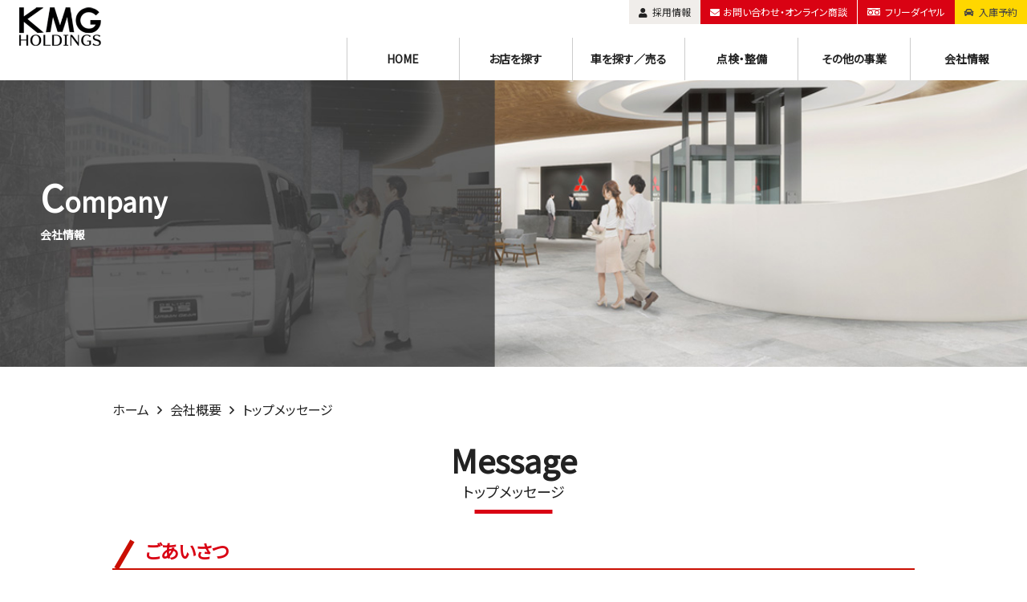

--- FILE ---
content_type: text/html; charset=UTF-8
request_url: https://www.kyushu-mitsubishi-motors.co.jp/company/message
body_size: 62635
content:

<!doctype html>
<html lang="ja">
<head>
    <meta charset="UTF-8">
    <meta name="viewport" content="width=device-width, initial-scale=1, shrink-to-fit=no">

    <title>トップメッセージ - 九州三菱自動車｜KMGホールディングス株式会社九州三菱自動車｜KMGホールディングス株式会社</title>
    <meta name="description" content="九州三菱自動車【KMGホールディングス株式会社】は九州北部・中部80拠点のネットワークで三菱・スズキ車を販売。アフターサービスなど、お客様のカーライフをサポートします" />
    <meta name="keywords" content="九州,三菱,スズキ,クルマ,車,新車,中古車,自動車,福岡,ミツビシ,MITSUBISHI,佐賀,熊本,長崎,大分" />
    <meta http-equiv="X-UA-Compatible" content="IE=edge" />
    <link rel="apple-touch-icon" sizes="180x180" href="https://www.kyushu-mitsubishi-motors.co.jp/mitsubishi-control/wp-content/themes/kmg-mm06/images/icon/apple-touch-icon.png">
<link rel="icon" type="image/png" sizes="32x32" href="https://www.kyushu-mitsubishi-motors.co.jp/mitsubishi-control/wp-content/themes/kmg-mm06/images/icon/icon-32x32.png">
<link rel="icon" type="image/png" sizes="16x16" href="https://www.kyushu-mitsubishi-motors.co.jp/mitsubishi-control/wp-content/themes/kmg-mm06/images/icon/icon-16x16.png">
    <!-- 404ページ自動遷移します -->
    
    <meta name='robots' content='index, follow, max-image-preview:large, max-snippet:-1, max-video-preview:-1' />

	<!-- This site is optimized with the Yoast SEO plugin v26.7 - https://yoast.com/wordpress/plugins/seo/ -->
	<meta name="description" content="KMGホールディングス株式会社　代表取締役会長　九州三菱自動車販売株式会社　代表取締役社長　城戸﨑　建二からのメッセージです。九州三菱自動車販売株式会社は、福岡県・佐賀県にネットワークを展開しております。「地域に愛されるお店づくり、人づくり」を目指して、お客様とのふれあいを大切に、地域社会への貢献に取り組んでいく所存でございます。" />
	<link rel="canonical" href="https://www.kyushu-mitsubishi-motors.co.jp/company/message/" />
	<meta property="og:locale" content="ja_JP" />
	<meta property="og:type" content="article" />
	<meta property="og:title" content="トップメッセージ - 九州三菱自動車｜KMGホールディングス株式会社" />
	<meta property="og:description" content="KMGホールディングス株式会社　代表取締役会長　九州三菱自動車販売株式会社　代表取締役社長　城戸﨑　建二からのメッセージです。九州三菱自動車販売株式会社は、福岡県・佐賀県にネットワークを展開しております。「地域に愛されるお店づくり、人づくり」を目指して、お客様とのふれあいを大切に、地域社会への貢献に取り組んでいく所存でございます。" />
	<meta property="og:url" content="https://www.kyushu-mitsubishi-motors.co.jp/company/message/" />
	<meta property="og:site_name" content="九州三菱自動車｜KMGホールディングス株式会社" />
	<meta property="article:modified_time" content="2024-07-01T00:18:36+00:00" />
	<meta name="twitter:card" content="summary_large_image" />
	<meta name="twitter:label1" content="推定読み取り時間" />
	<meta name="twitter:data1" content="3分" />
	<script type="application/ld+json" class="yoast-schema-graph">{"@context":"https://schema.org","@graph":[{"@type":"WebPage","@id":"https://www.kyushu-mitsubishi-motors.co.jp/company/message/","url":"https://www.kyushu-mitsubishi-motors.co.jp/company/message/","name":"トップメッセージ - 九州三菱自動車｜KMGホールディングス株式会社","isPartOf":{"@id":"https://www.kyushu-mitsubishi-motors.co.jp/#website"},"datePublished":"2024-06-28T06:15:03+00:00","dateModified":"2024-07-01T00:18:36+00:00","description":"KMGホールディングス株式会社　代表取締役会長　九州三菱自動車販売株式会社　代表取締役社長　城戸﨑　建二からのメッセージです。九州三菱自動車販売株式会社は、福岡県・佐賀県にネットワークを展開しております。「地域に愛されるお店づくり、人づくり」を目指して、お客様とのふれあいを大切に、地域社会への貢献に取り組んでいく所存でございます。","breadcrumb":{"@id":"https://www.kyushu-mitsubishi-motors.co.jp/company/message/#breadcrumb"},"inLanguage":"ja","potentialAction":[{"@type":"ReadAction","target":["https://www.kyushu-mitsubishi-motors.co.jp/company/message/"]}]},{"@type":"BreadcrumbList","@id":"https://www.kyushu-mitsubishi-motors.co.jp/company/message/#breadcrumb","itemListElement":[{"@type":"ListItem","position":1,"name":"ホーム","item":"https://www.kyushu-mitsubishi-motors.co.jp/"},{"@type":"ListItem","position":2,"name":"会社概要","item":"https://www.kyushu-mitsubishi-motors.co.jp/company/"},{"@type":"ListItem","position":3,"name":"トップメッセージ"}]},{"@type":"WebSite","@id":"https://www.kyushu-mitsubishi-motors.co.jp/#website","url":"https://www.kyushu-mitsubishi-motors.co.jp/","name":"九州三菱自動車｜KMGホールディングス株式会社","description":"九州三菱自動車【KMGホールディングス株式会社】は九州北部・中部80拠点のネットワークで三菱・スズキ車を販売。アフターサービスなど、お客様のカーライフをサポートします","potentialAction":[{"@type":"SearchAction","target":{"@type":"EntryPoint","urlTemplate":"https://www.kyushu-mitsubishi-motors.co.jp/?s={search_term_string}"},"query-input":{"@type":"PropertyValueSpecification","valueRequired":true,"valueName":"search_term_string"}}],"inLanguage":"ja"}]}</script>
	<!-- / Yoast SEO plugin. -->


<link rel='dns-prefetch' href='//kit.fontawesome.com' />
<link rel='dns-prefetch' href='//fonts.googleapis.com' />
<link rel="alternate" title="oEmbed (JSON)" type="application/json+oembed" href="https://www.kyushu-mitsubishi-motors.co.jp/wp-json/oembed/1.0/embed?url=https%3A%2F%2Fwww.kyushu-mitsubishi-motors.co.jp%2Fcompany%2Fmessage%2F" />
<link rel="alternate" title="oEmbed (XML)" type="text/xml+oembed" href="https://www.kyushu-mitsubishi-motors.co.jp/wp-json/oembed/1.0/embed?url=https%3A%2F%2Fwww.kyushu-mitsubishi-motors.co.jp%2Fcompany%2Fmessage%2F&#038;format=xml" />
<style id='wp-emoji-styles-inline-css' type='text/css'>

	img.wp-smiley, img.emoji {
		display: inline !important;
		border: none !important;
		box-shadow: none !important;
		height: 1em !important;
		width: 1em !important;
		margin: 0 0.07em !important;
		vertical-align: -0.1em !important;
		background: none !important;
		padding: 0 !important;
	}
/*# sourceURL=wp-emoji-styles-inline-css */
</style>
<style id='wp-block-library-inline-css' type='text/css'>
:root{--wp-block-synced-color:#7a00df;--wp-block-synced-color--rgb:122,0,223;--wp-bound-block-color:var(--wp-block-synced-color);--wp-editor-canvas-background:#ddd;--wp-admin-theme-color:#007cba;--wp-admin-theme-color--rgb:0,124,186;--wp-admin-theme-color-darker-10:#006ba1;--wp-admin-theme-color-darker-10--rgb:0,107,160.5;--wp-admin-theme-color-darker-20:#005a87;--wp-admin-theme-color-darker-20--rgb:0,90,135;--wp-admin-border-width-focus:2px}@media (min-resolution:192dpi){:root{--wp-admin-border-width-focus:1.5px}}.wp-element-button{cursor:pointer}:root .has-very-light-gray-background-color{background-color:#eee}:root .has-very-dark-gray-background-color{background-color:#313131}:root .has-very-light-gray-color{color:#eee}:root .has-very-dark-gray-color{color:#313131}:root .has-vivid-green-cyan-to-vivid-cyan-blue-gradient-background{background:linear-gradient(135deg,#00d084,#0693e3)}:root .has-purple-crush-gradient-background{background:linear-gradient(135deg,#34e2e4,#4721fb 50%,#ab1dfe)}:root .has-hazy-dawn-gradient-background{background:linear-gradient(135deg,#faaca8,#dad0ec)}:root .has-subdued-olive-gradient-background{background:linear-gradient(135deg,#fafae1,#67a671)}:root .has-atomic-cream-gradient-background{background:linear-gradient(135deg,#fdd79a,#004a59)}:root .has-nightshade-gradient-background{background:linear-gradient(135deg,#330968,#31cdcf)}:root .has-midnight-gradient-background{background:linear-gradient(135deg,#020381,#2874fc)}:root{--wp--preset--font-size--normal:16px;--wp--preset--font-size--huge:42px}.has-regular-font-size{font-size:1em}.has-larger-font-size{font-size:2.625em}.has-normal-font-size{font-size:var(--wp--preset--font-size--normal)}.has-huge-font-size{font-size:var(--wp--preset--font-size--huge)}.has-text-align-center{text-align:center}.has-text-align-left{text-align:left}.has-text-align-right{text-align:right}.has-fit-text{white-space:nowrap!important}#end-resizable-editor-section{display:none}.aligncenter{clear:both}.items-justified-left{justify-content:flex-start}.items-justified-center{justify-content:center}.items-justified-right{justify-content:flex-end}.items-justified-space-between{justify-content:space-between}.screen-reader-text{border:0;clip-path:inset(50%);height:1px;margin:-1px;overflow:hidden;padding:0;position:absolute;width:1px;word-wrap:normal!important}.screen-reader-text:focus{background-color:#ddd;clip-path:none;color:#444;display:block;font-size:1em;height:auto;left:5px;line-height:normal;padding:15px 23px 14px;text-decoration:none;top:5px;width:auto;z-index:100000}html :where(.has-border-color){border-style:solid}html :where([style*=border-top-color]){border-top-style:solid}html :where([style*=border-right-color]){border-right-style:solid}html :where([style*=border-bottom-color]){border-bottom-style:solid}html :where([style*=border-left-color]){border-left-style:solid}html :where([style*=border-width]){border-style:solid}html :where([style*=border-top-width]){border-top-style:solid}html :where([style*=border-right-width]){border-right-style:solid}html :where([style*=border-bottom-width]){border-bottom-style:solid}html :where([style*=border-left-width]){border-left-style:solid}html :where(img[class*=wp-image-]){height:auto;max-width:100%}:where(figure){margin:0 0 1em}html :where(.is-position-sticky){--wp-admin--admin-bar--position-offset:var(--wp-admin--admin-bar--height,0px)}@media screen and (max-width:600px){html :where(.is-position-sticky){--wp-admin--admin-bar--position-offset:0px}}

/*# sourceURL=wp-block-library-inline-css */
</style><style id='global-styles-inline-css' type='text/css'>
:root{--wp--preset--aspect-ratio--square: 1;--wp--preset--aspect-ratio--4-3: 4/3;--wp--preset--aspect-ratio--3-4: 3/4;--wp--preset--aspect-ratio--3-2: 3/2;--wp--preset--aspect-ratio--2-3: 2/3;--wp--preset--aspect-ratio--16-9: 16/9;--wp--preset--aspect-ratio--9-16: 9/16;--wp--preset--color--black: #000000;--wp--preset--color--cyan-bluish-gray: #abb8c3;--wp--preset--color--white: #ffffff;--wp--preset--color--pale-pink: #f78da7;--wp--preset--color--vivid-red: #cf2e2e;--wp--preset--color--luminous-vivid-orange: #ff6900;--wp--preset--color--luminous-vivid-amber: #fcb900;--wp--preset--color--light-green-cyan: #7bdcb5;--wp--preset--color--vivid-green-cyan: #00d084;--wp--preset--color--pale-cyan-blue: #8ed1fc;--wp--preset--color--vivid-cyan-blue: #0693e3;--wp--preset--color--vivid-purple: #9b51e0;--wp--preset--gradient--vivid-cyan-blue-to-vivid-purple: linear-gradient(135deg,rgb(6,147,227) 0%,rgb(155,81,224) 100%);--wp--preset--gradient--light-green-cyan-to-vivid-green-cyan: linear-gradient(135deg,rgb(122,220,180) 0%,rgb(0,208,130) 100%);--wp--preset--gradient--luminous-vivid-amber-to-luminous-vivid-orange: linear-gradient(135deg,rgb(252,185,0) 0%,rgb(255,105,0) 100%);--wp--preset--gradient--luminous-vivid-orange-to-vivid-red: linear-gradient(135deg,rgb(255,105,0) 0%,rgb(207,46,46) 100%);--wp--preset--gradient--very-light-gray-to-cyan-bluish-gray: linear-gradient(135deg,rgb(238,238,238) 0%,rgb(169,184,195) 100%);--wp--preset--gradient--cool-to-warm-spectrum: linear-gradient(135deg,rgb(74,234,220) 0%,rgb(151,120,209) 20%,rgb(207,42,186) 40%,rgb(238,44,130) 60%,rgb(251,105,98) 80%,rgb(254,248,76) 100%);--wp--preset--gradient--blush-light-purple: linear-gradient(135deg,rgb(255,206,236) 0%,rgb(152,150,240) 100%);--wp--preset--gradient--blush-bordeaux: linear-gradient(135deg,rgb(254,205,165) 0%,rgb(254,45,45) 50%,rgb(107,0,62) 100%);--wp--preset--gradient--luminous-dusk: linear-gradient(135deg,rgb(255,203,112) 0%,rgb(199,81,192) 50%,rgb(65,88,208) 100%);--wp--preset--gradient--pale-ocean: linear-gradient(135deg,rgb(255,245,203) 0%,rgb(182,227,212) 50%,rgb(51,167,181) 100%);--wp--preset--gradient--electric-grass: linear-gradient(135deg,rgb(202,248,128) 0%,rgb(113,206,126) 100%);--wp--preset--gradient--midnight: linear-gradient(135deg,rgb(2,3,129) 0%,rgb(40,116,252) 100%);--wp--preset--font-size--small: 13px;--wp--preset--font-size--medium: 20px;--wp--preset--font-size--large: 36px;--wp--preset--font-size--x-large: 42px;--wp--preset--spacing--20: 0.44rem;--wp--preset--spacing--30: 0.67rem;--wp--preset--spacing--40: 1rem;--wp--preset--spacing--50: 1.5rem;--wp--preset--spacing--60: 2.25rem;--wp--preset--spacing--70: 3.38rem;--wp--preset--spacing--80: 5.06rem;--wp--preset--shadow--natural: 6px 6px 9px rgba(0, 0, 0, 0.2);--wp--preset--shadow--deep: 12px 12px 50px rgba(0, 0, 0, 0.4);--wp--preset--shadow--sharp: 6px 6px 0px rgba(0, 0, 0, 0.2);--wp--preset--shadow--outlined: 6px 6px 0px -3px rgb(255, 255, 255), 6px 6px rgb(0, 0, 0);--wp--preset--shadow--crisp: 6px 6px 0px rgb(0, 0, 0);}:where(.is-layout-flex){gap: 0.5em;}:where(.is-layout-grid){gap: 0.5em;}body .is-layout-flex{display: flex;}.is-layout-flex{flex-wrap: wrap;align-items: center;}.is-layout-flex > :is(*, div){margin: 0;}body .is-layout-grid{display: grid;}.is-layout-grid > :is(*, div){margin: 0;}:where(.wp-block-columns.is-layout-flex){gap: 2em;}:where(.wp-block-columns.is-layout-grid){gap: 2em;}:where(.wp-block-post-template.is-layout-flex){gap: 1.25em;}:where(.wp-block-post-template.is-layout-grid){gap: 1.25em;}.has-black-color{color: var(--wp--preset--color--black) !important;}.has-cyan-bluish-gray-color{color: var(--wp--preset--color--cyan-bluish-gray) !important;}.has-white-color{color: var(--wp--preset--color--white) !important;}.has-pale-pink-color{color: var(--wp--preset--color--pale-pink) !important;}.has-vivid-red-color{color: var(--wp--preset--color--vivid-red) !important;}.has-luminous-vivid-orange-color{color: var(--wp--preset--color--luminous-vivid-orange) !important;}.has-luminous-vivid-amber-color{color: var(--wp--preset--color--luminous-vivid-amber) !important;}.has-light-green-cyan-color{color: var(--wp--preset--color--light-green-cyan) !important;}.has-vivid-green-cyan-color{color: var(--wp--preset--color--vivid-green-cyan) !important;}.has-pale-cyan-blue-color{color: var(--wp--preset--color--pale-cyan-blue) !important;}.has-vivid-cyan-blue-color{color: var(--wp--preset--color--vivid-cyan-blue) !important;}.has-vivid-purple-color{color: var(--wp--preset--color--vivid-purple) !important;}.has-black-background-color{background-color: var(--wp--preset--color--black) !important;}.has-cyan-bluish-gray-background-color{background-color: var(--wp--preset--color--cyan-bluish-gray) !important;}.has-white-background-color{background-color: var(--wp--preset--color--white) !important;}.has-pale-pink-background-color{background-color: var(--wp--preset--color--pale-pink) !important;}.has-vivid-red-background-color{background-color: var(--wp--preset--color--vivid-red) !important;}.has-luminous-vivid-orange-background-color{background-color: var(--wp--preset--color--luminous-vivid-orange) !important;}.has-luminous-vivid-amber-background-color{background-color: var(--wp--preset--color--luminous-vivid-amber) !important;}.has-light-green-cyan-background-color{background-color: var(--wp--preset--color--light-green-cyan) !important;}.has-vivid-green-cyan-background-color{background-color: var(--wp--preset--color--vivid-green-cyan) !important;}.has-pale-cyan-blue-background-color{background-color: var(--wp--preset--color--pale-cyan-blue) !important;}.has-vivid-cyan-blue-background-color{background-color: var(--wp--preset--color--vivid-cyan-blue) !important;}.has-vivid-purple-background-color{background-color: var(--wp--preset--color--vivid-purple) !important;}.has-black-border-color{border-color: var(--wp--preset--color--black) !important;}.has-cyan-bluish-gray-border-color{border-color: var(--wp--preset--color--cyan-bluish-gray) !important;}.has-white-border-color{border-color: var(--wp--preset--color--white) !important;}.has-pale-pink-border-color{border-color: var(--wp--preset--color--pale-pink) !important;}.has-vivid-red-border-color{border-color: var(--wp--preset--color--vivid-red) !important;}.has-luminous-vivid-orange-border-color{border-color: var(--wp--preset--color--luminous-vivid-orange) !important;}.has-luminous-vivid-amber-border-color{border-color: var(--wp--preset--color--luminous-vivid-amber) !important;}.has-light-green-cyan-border-color{border-color: var(--wp--preset--color--light-green-cyan) !important;}.has-vivid-green-cyan-border-color{border-color: var(--wp--preset--color--vivid-green-cyan) !important;}.has-pale-cyan-blue-border-color{border-color: var(--wp--preset--color--pale-cyan-blue) !important;}.has-vivid-cyan-blue-border-color{border-color: var(--wp--preset--color--vivid-cyan-blue) !important;}.has-vivid-purple-border-color{border-color: var(--wp--preset--color--vivid-purple) !important;}.has-vivid-cyan-blue-to-vivid-purple-gradient-background{background: var(--wp--preset--gradient--vivid-cyan-blue-to-vivid-purple) !important;}.has-light-green-cyan-to-vivid-green-cyan-gradient-background{background: var(--wp--preset--gradient--light-green-cyan-to-vivid-green-cyan) !important;}.has-luminous-vivid-amber-to-luminous-vivid-orange-gradient-background{background: var(--wp--preset--gradient--luminous-vivid-amber-to-luminous-vivid-orange) !important;}.has-luminous-vivid-orange-to-vivid-red-gradient-background{background: var(--wp--preset--gradient--luminous-vivid-orange-to-vivid-red) !important;}.has-very-light-gray-to-cyan-bluish-gray-gradient-background{background: var(--wp--preset--gradient--very-light-gray-to-cyan-bluish-gray) !important;}.has-cool-to-warm-spectrum-gradient-background{background: var(--wp--preset--gradient--cool-to-warm-spectrum) !important;}.has-blush-light-purple-gradient-background{background: var(--wp--preset--gradient--blush-light-purple) !important;}.has-blush-bordeaux-gradient-background{background: var(--wp--preset--gradient--blush-bordeaux) !important;}.has-luminous-dusk-gradient-background{background: var(--wp--preset--gradient--luminous-dusk) !important;}.has-pale-ocean-gradient-background{background: var(--wp--preset--gradient--pale-ocean) !important;}.has-electric-grass-gradient-background{background: var(--wp--preset--gradient--electric-grass) !important;}.has-midnight-gradient-background{background: var(--wp--preset--gradient--midnight) !important;}.has-small-font-size{font-size: var(--wp--preset--font-size--small) !important;}.has-medium-font-size{font-size: var(--wp--preset--font-size--medium) !important;}.has-large-font-size{font-size: var(--wp--preset--font-size--large) !important;}.has-x-large-font-size{font-size: var(--wp--preset--font-size--x-large) !important;}
/*# sourceURL=global-styles-inline-css */
</style>

<style id='classic-theme-styles-inline-css' type='text/css'>
/*! This file is auto-generated */
.wp-block-button__link{color:#fff;background-color:#32373c;border-radius:9999px;box-shadow:none;text-decoration:none;padding:calc(.667em + 2px) calc(1.333em + 2px);font-size:1.125em}.wp-block-file__button{background:#32373c;color:#fff;text-decoration:none}
/*# sourceURL=/wp-includes/css/classic-themes.min.css */
</style>
<link rel='stylesheet' id='contact-form-7-css' href='https://www.kyushu-mitsubishi-motors.co.jp/mitsubishi-control/wp-content/plugins/contact-form-7/includes/css/styles.css?ver=5.9.8' type='text/css' media='all' />
<link rel='stylesheet' id='responsive-lightbox-nivo_lightbox-css-css' href='https://www.kyushu-mitsubishi-motors.co.jp/mitsubishi-control/wp-content/plugins/responsive-lightbox-lite/assets/nivo-lightbox/nivo-lightbox.css?ver=6.9' type='text/css' media='all' />
<link rel='stylesheet' id='responsive-lightbox-nivo_lightbox-css-d-css' href='https://www.kyushu-mitsubishi-motors.co.jp/mitsubishi-control/wp-content/plugins/responsive-lightbox-lite/assets/nivo-lightbox/themes/default/default.css?ver=6.9' type='text/css' media='all' />
<link rel='stylesheet' id='searchandfilter-css' href='https://www.kyushu-mitsubishi-motors.co.jp/mitsubishi-control/wp-content/plugins/search-filter/style.css?ver=1' type='text/css' media='all' />
<link rel='stylesheet' id='dashicons-css' href='https://www.kyushu-mitsubishi-motors.co.jp/mitsubishi-control/wp-includes/css/dashicons.min.css?ver=6.9' type='text/css' media='all' />
<link rel='stylesheet' id='xo-event-calendar-css' href='https://www.kyushu-mitsubishi-motors.co.jp/mitsubishi-control/wp-content/plugins/xo-event-calendar/css/xo-event-calendar.css?ver=3.2.10' type='text/css' media='all' />
<link rel='stylesheet' id='xo-event-calendar-event-calendar-css' href='https://www.kyushu-mitsubishi-motors.co.jp/mitsubishi-control/wp-content/plugins/xo-event-calendar/build/event-calendar/style-index.css?ver=3.2.10' type='text/css' media='all' />
<link rel='stylesheet' id='noto-css' href='https://fonts.googleapis.com/css?family=Noto+Sans+JP&#038;subset=japanese' type='text/css' media='all' />
<link rel='stylesheet' id='reset-css' href='https://www.kyushu-mitsubishi-motors.co.jp/mitsubishi-control/wp-content/themes/kmg-mm06/css/reset.min.css?ver=202206301514' type='text/css' media='all' />
<link rel='stylesheet' id='flexgrid-css' href='https://www.kyushu-mitsubishi-motors.co.jp/mitsubishi-control/wp-content/themes/kmg-mm06/css/flexboxgrid.css?ver=202206301514' type='text/css' media='all' />
<link rel='stylesheet' id='default-style-css' href='https://www.kyushu-mitsubishi-motors.co.jp/mitsubishi-control/wp-content/themes/kmg-mm06/style.css?ver=202512221325' type='text/css' media='all' />
<link rel='stylesheet' id='aos_css-css' href='https://www.kyushu-mitsubishi-motors.co.jp/mitsubishi-control/wp-content/themes/kmg-mm06/css/aos.css?ver=6.9' type='text/css' media='all' />
<link rel='stylesheet' id='swiper_css-css' href='https://www.kyushu-mitsubishi-motors.co.jp/mitsubishi-control/wp-content/themes/kmg-mm06/css/swiper.css?ver=6.9' type='text/css' media='all' />
<link rel='stylesheet' id='UserAccessManagerLoginForm-css' href='https://www.kyushu-mitsubishi-motors.co.jp/mitsubishi-control/wp-content/plugins/user-access-manager/assets/css/uamLoginForm.css?ver=2.2.25' type='text/css' media='screen' />
<script type="text/javascript" src="https://www.kyushu-mitsubishi-motors.co.jp/mitsubishi-control/wp-includes/js/jquery/jquery.min.js?ver=3.7.1" id="jquery-core-js"></script>
<script type="text/javascript" src="https://www.kyushu-mitsubishi-motors.co.jp/mitsubishi-control/wp-includes/js/jquery/jquery-migrate.min.js?ver=3.4.1" id="jquery-migrate-js"></script>
<script type="text/javascript" src="https://www.kyushu-mitsubishi-motors.co.jp/mitsubishi-control/wp-content/plugins/responsive-lightbox-lite/assets/nivo-lightbox/nivo-lightbox.min.js?ver=6.9" id="responsive-lightbox-nivo_lightbox-js"></script>
<script type="text/javascript" id="responsive-lightbox-lite-script-js-extra">
/* <![CDATA[ */
var rllArgs = {"script":"nivo_lightbox","selector":"lightbox","custom_events":""};
//# sourceURL=responsive-lightbox-lite-script-js-extra
/* ]]> */
</script>
<script type="text/javascript" src="https://www.kyushu-mitsubishi-motors.co.jp/mitsubishi-control/wp-content/plugins/responsive-lightbox-lite/assets/inc/script.js?ver=6.9" id="responsive-lightbox-lite-script-js"></script>
<script type="text/javascript" src="https://kit.fontawesome.com/7690f8ceba.js" id="fontawesome-js"></script>
<link rel="https://api.w.org/" href="https://www.kyushu-mitsubishi-motors.co.jp/wp-json/" /><link rel="alternate" title="JSON" type="application/json" href="https://www.kyushu-mitsubishi-motors.co.jp/wp-json/wp/v2/pages/47540" /><link rel="EditURI" type="application/rsd+xml" title="RSD" href="https://www.kyushu-mitsubishi-motors.co.jp/mitsubishi-control/xmlrpc.php?rsd" />
<meta name="generator" content="WordPress 6.9" />
<link rel='shortlink' href='https://www.kyushu-mitsubishi-motors.co.jp/?p=47540' />
<style type="text/css">.company .message-sign.message-sign-muta {
  bottom: 60px;
  position: absolute;
  right: 50px;
  top: inherit;
}
</style>

<!-- <script>
  (function(i,s,o,g,r,a,m){i['GoogleAnalyticsObject']=r;i[r]=i[r]||function(){
  (i[r].q=i[r].q||[]).push(arguments)},i[r].l=1*new Date();a=s.createElement(o),
  m=s.getElementsByTagName(o)[0];a.async=1;a.src=g;m.parentNode.insertBefore(a,m)
  })(window,document,'script','//www.google-analytics.com/analytics.js','ga');

  ga('create', 'UA-16599377-1', 'auto');
  ga('send', 'pageview');

</script> -->
    
    
    <!-- Google tag (gtag.js) -->
    <script async src="https://www.googletagmanager.com/gtag/js?id=G-ZGR6QVVBZ7"></script>
    <script>
      window.dataLayer = window.dataLayer || [];
      function gtag(){dataLayer.push(arguments);}
      gtag('js', new Date());
      
      gtag('config', 'G-ZGR6QVVBZ7');
    </script>
</head>

<body class="wp-singular page-template page-template-page-company page-template-page-company-php page page-id-47540 page-child parent-pageid-31571 wp-theme-kmg-mm06 message">
<!------------------------------------------------
	* 1. ヘッダー
-------------------------------------------------->
<div class="">
    <header class="header">
        <div class="header__menu">
            <ul class="header__menu-nav">
                <li class="header__menu-nav-item grey pc">
                    <a href="https://www.kyushu-mitsubishi-motors.co.jp/company#recruit" class="header__menu-nav-link">
                        <i class="fas fa-user"></i>採用情報
                    </a>
                </li>
                <li class="header__menu-nav-item red-1">
                    <a href="https://www.kyushu-mitsubishi-motors.co.jp/contact/" class="header__menu-nav-link">
                        <i class="fas fa-envelope"></i><span class="pc-none">お問い合わせ・オンライン商談</span>
                    </a>
                </li>
                <li class="header__menu-nav-item red-2">
                    <a href="https://www.kyushu-mitsubishi-motors.co.jp/freecall/" class="header__menu-nav-link">
                        <img src="https://www.kyushu-mitsubishi-motors.co.jp/mitsubishi-control/wp-content/themes/kmg-mm06/images/header/freedial.svg" alt="フリーダイヤル"><span class="pc-none">フリーダイヤル</span>
                    </a>
                </li>
                <li class="header__menu-nav-item yellow">
                    <a href="https://yoyaku.kmg-cloud.com/yoy10010" target="_blank" rel="noreferrer noopener" class="header__menu-nav-link">
                        <i class="fas fa-car"></i><span class="pc-none">入庫予約</span>
                    </a>
                </li>
                <li id="nav-toggle" class="header__menu-nav-item bk sp">
                    <a href="#" class="header__menu-nav-link">
                        <span class="hamburger-text">MENU</span>
                        <div class="hamburger">
                            <span></span>
                            <span></span>
                            <span></span>
                        </div>
                    </a>
                </li>
            </ul>
        </div>
        <!-- 下の段のロゴとメニュー▼ -->
        <div class="header__inner row between-sm">
            <div class="col-xs-12 col-sm-4 header__inner-logo-wrapper">
                <a href="https://www.kyushu-mitsubishi-motors.co.jp">
                    <h1 class="header__inner-logo">
                        <img src="https://www.kyushu-mitsubishi-motors.co.jp/mitsubishi-control/wp-content/themes/kmg-mm06/images/header/head-logo.png" alt="画像：KMGホールディングス株式会社ロゴ">
                    </h1>
                </a>
            </div>
            <div class="col-xs-12 col-sm-8">
                <nav class="global-nav row end-sm">
                    <ul class="g-nav row between-sm">
                        <li>
                            <a href="https://www.kyushu-mitsubishi-motors.co.jp" class="header__inner-link">HOME</a>
                        </li>
                        <li class="toggle">
                            <a href="https://www.kyushu-mitsubishi-motors.co.jp/shops/" class="header__inner-link">お店を探す</a>
                            <ul class="seco-menu menu_inner pc">
                                <li><a href="https://www.kyushu-mitsubishi-motors.co.jp/shops/">店舗一覧</a></li>
                                <li><a href="https://www.kyushu-mitsubishi-motors.co.jp/seven/">カーセブン</a></li>
                            </ul>
                        </li>
                        <li class="toggle">
                            <a href="https://www.kyushu-mitsubishi-motors.co.jp/car/" class="header__inner-link">車を探す／売る</a>
                            <ul class="seco-menu menu_inner pc">
                                <li><a href="https://www.kyushu-mitsubishi-motors.co.jp/car-search/">三菱車から探す</a></li>
                                <li><a href="https://www.kyushu-mitsubishi-motors.co.jp/car-search/?tab=suzuki">スズキ車から探す</a></li>
                                <li><a href="https://kmg-folofly.mmsales.jp/" target="_blank" rel="noopener noreferrer">EVバン/トラック「フォロフライ」</a></li>
                                <li><a href="https://www.kyushu-mitsubishi-motors.co.jp/car-search/?tab=used">中古車を探す</a></li>
                                <li><a href="https://kmg-kaitori.jp/?utm_source=search&utm_medium=HP&utm_campaign=kaitori" target="_blank" rel="noopener noreferrer">車を売る</a></li>
                                <!-- <li><a href="https://www.kyushu-mitsubishi-motors.co.jp/car/anniversary/">70周年記念車</a></li> -->

                            </ul>
                        </li>
                        <li class="toggle">
                            <a href="https://www.kyushu-mitsubishi-motors.co.jp/service/" class="header__inner-link">点検・整備</a>
                            <ul class="seco-menu menu_inner pc">
                                <li><a href="https://www.kyushu-mitsubishi-motors.co.jp/service/inspection">車検のご案内</a></li>
                                <li><a href="https://www.kyushu-mitsubishi-motors.co.jp/service/safety">安心点検のご案内</a></li>
                                <li><a href="https://www.kyushu-mitsubishi-motors.co.jp/service/maintenance">交換・キズ直し</a></li>
                                <li><a href="https://www.kyushu-mitsubishi-motors.co.jp/service/oilkeeping">エンジンオイルキープ</a></li>
                                <li><a href="https://www.kyushu-mitsubishi-motors.co.jp/service/maintenance_cycle/">メンテナンスサイクル</a></li>
                                <li><a href="https://www.kyushu-mitsubishi-motors.co.jp/service/coat-body">ボディコーティング</a></li>
                                <li><a href="https://www.kyushu-mitsubishi-motors.co.jp/service/coat-interior">プレミアムインテリアコーティング</a></li>
                                <li><a href="https://www.kyushu-mitsubishi-motors.co.jp/service/maintenance_pack">お得なメンテナンスパック商品</a></li>
                                <li><a href="https://www.mitsubishi-motors.co.jp/support/recall/" target="_blank" rel="noreferrer noopener">リコール情報（三菱車）</a></li>
                                <li><a href="https://www.suzuki.co.jp/recall/" target="_blank" rel="noreferrer noopener">リコール情報（スズキ車）</a></li>
                            </ul>
                        </li>
                        <li class="toggle">
                            <a href="https://www.kyushu-mitsubishi-motors.co.jp/digital"" class=" header__inner-link">その他の事業</a>
                            <ul class="seco-menu menu_inner pc">
                                <li><a href="https://www.kyushu-mitsubishi-motors.co.jp/digital">デジタルサイネージ広告募集</a></li>
                            </ul>
                        </li>
                        <li class="toggle">
                            <a href="https://www.kyushu-mitsubishi-motors.co.jp/company/" class="header__inner-link">会社情報</a>
                            <ul class="seco-menu menu_inner pc">
                                <li><a href="https://www.kyushu-mitsubishi-motors.co.jp/company/outline">基本情報</a></li>
                                <li><a href="https://www.kyushu-mitsubishi-motors.co.jp/company/organization">組織図</a></li>
                                <li><a href="https://www.kyushu-mitsubishi-motors.co.jp/company/yakuin">役員体制</a></li>
                                <li><a href="https://www.kyushu-mitsubishi-motors.co.jp/company/message">トップメッセージ</a></li>
                                <li><a href="https://www.kyushu-mitsubishi-motors.co.jp/company/greeting">事業所長あいさつ</a></li>
                                <li><a href="https://www.kyushu-mitsubishi-motors.co.jp/company/history">沿革</a></li>
                                <li><a href="https://www.kyushu-mitsubishi-motors.co.jp/company#recruit">採用情報</a></li>
                                <li><a href="https://www.kyushu-mitsubishi-motors.co.jp/company/access">会社所在地・アクセス</a></li>
                                <li><a href="https://www.kyushu-mitsubishi-motors.co.jp/company/sports">企業スポーツ活動</a></li>
                            </ul>
                        </li>
                    </ul>

                </nav>
            </div>

    </header>

    <!------------------------------------------------
	* 2. ヒーローイメージ
-------------------------------------------------->
    <main>

        <!-- 右固定メニュー▼ -->
        <ul id="nav1" class="scroll-fade">
            <li><a class="" href="https://www.kyushu-mitsubishi-motors.co.jp/shops"><span class="center"><i class="fas fa-map-marker-alt"></i></span><span class="nav-text">お店を探す</span></a></li>
            <li><a class="" href="https://www.kyushu-mitsubishi-motors.co.jp/car-search/"><span class="center"><i class="fas fa-car"></i></span><span class="nav-text">新車を探す</span></a></li>
            <li><a class="" href="https://www.kyushu-mitsubishi-motors.co.jp/car-search/?tab=used"><span class="center"><i class="fad fa-cars"></i></span><span class="nav-text">中古車を探す</span></a></li>
            <li><a class="" href="https://www.kyushu-mitsubishi-motors.co.jp/service/"><span class="center"><i class="fas fa-hammer"></i></span><span class="nav-text">点検・整備</span></a></li>
            <li><a class="" href="https://www.kyushu-mitsubishi-motors.co.jp/contact/" target="_blank" rel="noopener noreferrer"><span class="center"><i class="fas fa-mobile-alt"></i></span><span class="nav-text">オンライン<br class="sp">でのお問い合わせ</span></a></li>
        </ul>
        <!-- 右固定メニュー▲ --><div class="page-head-title">    
    <div class="page-head-title-img"><img src="https://www.kyushu-mitsubishi-motors.co.jp/mitsubishi-control/wp-content/themes/kmg-mm06/images/company/bg-title.jpg" alt="九州三菱自動車店内イメージ"></div>
    <h2 class="page-head-title-text"><p data-aos="fade-right">Company<br><span>会社情報</p></h2>
</div>
	<!--　パンくず▼ -->
    <div id="breadcrumb"><ul><li><a href="https://www.kyushu-mitsubishi-motors.co.jp"><span>ホーム</span></a></li><li><a href="https://www.kyushu-mitsubishi-motors.co.jp/company/"><span>会社概要</span></a></li><li><span>トップメッセージ</span></li></ul></div>	<!--　パンくず▲ -->

<section class="page company">   

    
    <div class="content">
            <!-- 本文 -->
            <!-- module title▼ -->
    <div class="module">
        <h2 class="module__title">Message</h2>
        <p class="module__title-jp">トップメッセージ</p>
    </div>
    <!-- module title▲ -->
    <div class="container"> 
        <div class="module">
            <h4 class="section-title-large">ごあいさつ</h4>
        </div>
    </div>
    <section>
        <div class="message">
            <div class="message-wrapper row w1000 bottom-sm">
                <div class="message-image">
                    <img decoding="async" src="https://www.kyushu-mitsubishi-motors.co.jp/mitsubishi-control/wp-content/themes/kmg-mm06/images/company/message/muta-message.jpg" alt="牟田　弘昭">
                </div>
                <div class="message-sign">
                    <div class="mb20"><img decoding="async" src="https://www.kyushu-mitsubishi-motors.co.jp/mitsubishi-control/wp-content/themes/kmg-mm06/images/company/message/message-title.png" alt="地域に愛される店づくり、人づくりを目指して"></div>
                    <div><img decoding="async" src="https://www.kyushu-mitsubishi-motors.co.jp/mitsubishi-control/wp-content/themes/kmg-mm06/images/company/message/ceo-sign-muta.png" alt="牟田　弘昭"></div>
                </div>
            </div>
        </div>
        <div class="message-text">
            <p>KMGホールディングス株式会社は、福岡県・佐賀県・熊本県・長崎県・大分県にネットワークを展開しております。<br>多様に変化する環境に左右されない強固な企業体質を構築し、「地域に愛されるお店づくり、人づくり」を目指して、お客様とのふれあいを大切に、地域社会への貢献に取り組んでいく所存でございます。</p>
            <p>「お客様に信頼され満足していただける会社に」なる為にも、次世代を担う人材育成に力を入れ、<br class="s-none">お客様へ感動をご提供できるような商品・サービス展開が出来るよう、チャレンジしていきたいと思います。<br>今後ともご支援の程、宜しくお願い申し上げます。 </p>
        </div>
<!--
<div class="">
            <div class="message-wrapper row w1000 between-sm bottom-sm">
                <div class="message-image">
                    <img decoding="async" src="https://www.kyushu-mitsubishi-motors.co.jp/mitsubishi-control/wp-content/themes/kmg-mm06/images/company/message/muta-message.jpg" alt="牟田　弘昭">
                </div>
                <div class="message-sign message-sign-muta">
                    <div><img decoding="async" src="https://www.kyushu-mitsubishi-motors.co.jp/mitsubishi-control/wp-content/themes/kmg-mm06/images/company/message/muta-name.png" alt="牟田　弘昭"></div>
                </div>
            </div>
        </div>
        <div class="message-text">
            <p>当社は福岡県内及び佐賀県内にネットワークを展開しています。<br>
お客様第一・現場第一をモットーに、自動車を通じて地域のお客様と密接に関わりながら、地域社会に貢献できる企業を目指してまいります。また、自動車産業を取り巻くビジネスモデルが大きく変化しようとしている中、より良いサービスや新たなモビリティサービスを模索しながら、全スタッフがお客様に最適なご提案ができるよう取り組んでまいります。今後ともご支援を賜りますよう、宜しくお願い申し上げます。</p>
        </div>-->
    </section>
    <div><img decoding="async" src="https://www.kyushu-mitsubishi-motors.co.jp/mitsubishi-control/wp-content/themes/kmg-mm06/images/company/message/bg-bottom.jpg" alt="福岡市イメージ"></div>                <!-- 本文▲ -->
            
        <!-- /content -->
            </div>
    <!-- /content -->

</section>

</main>
<!--WPFC_FOOTER_START-->        <!------------------------------------------------
		* 9. Footer
	-------------------------------------------------->
        <footer class="footer">

            <nav class="pc">
                <!-- PC footer上部のナビゲーション▼ -->
                <ul class="footer__nav">
                    <li class="footer__nav-item scroll-fade">
                        <a href="https://www.kyushu-mitsubishi-motors.co.jp/site-map">
                            サイトマップ
                        </a>
                    </li>
                    <li class="footer__nav-item scroll-fade">
                        <a href="https://www.kyushu-mitsubishi-motors.co.jp/shops/">
                            お店を探す
                        </a>
                    </li>
                    <li class="footer__nav-item scroll-fade">
                        <a href="https://www.kyushu-mitsubishi-motors.co.jp/car-search/">
                            車を探す／売る
                        </a>
                    </li>
                    <li class="footer__nav-item scroll-fade">
                        <a href="https://www.kyushu-mitsubishi-motors.co.jp/service/">
                            点検・整備
                        </a>
                    </li>

                    <li class="footer__nav-item scroll-fade">
                        <a href="https://www.kyushu-mitsubishi-motors.co.jp/company/">
                            会社情報
                        </a>
                    </li>
                </ul>
                <!-- footer上部のナビゲーション▲ -->
            </nav>

            <p id="pageTop"><a href="#"><i class="fal fa-angle-up"></i></a></p>

            <div class="footer__menu pc">
                <div class="container row">
                    <div class="col-xs-6 col-md-8 row">
                        <ul class="footer__menu-list1 scroll-fade col-md-4">
                            <li><a href="https://www.kyushu-mitsubishi-motors.co.jp/">HOME</a></li>
                            <li><a href="https://www.kyushu-mitsubishi-motors.co.jp/links/">関連リンク</a></li>
                            <li><a href="https://www.kyushu-mitsubishi-motors.co.jp/privacy/">
                                    プライバシーポリシー
                                </a></li>
                            <li><a href="https://www.kyushu-mitsubishi-motors.co.jp/policy/">
                                    特定個人情報取扱基本方針
                                </a></li>
                            <li><a href="https://www.kyushu-mitsubishi-motors.co.jp/health/">
                                    KMGホールディングス健康宣言
                                </a></li>
                            <li><a href="https://www.kyushu-mitsubishi-motors.co.jp/insurance-policy/">
                                    KMGホールディングス保険勧誘方針
                                </a></li>
                            <li><a href="https://www.kyushu-mitsubishi-motors.co.jp/company/outline">
                                    古物営業法に基づく表示
                                </a></li>
                            <li><a href="https://www.digital.go.jp/policies/mynumber/" target="_blank" rel="noopener noreferrer">
                                    マイナンバー制度について
                                </a></li>
                        </ul>
                        <!-- footer__menu-list1▲ -->
                        <ul class="footer__menu-list2 scroll-fade col-md-4">
                            <!--<li><a href="https://www.kyushu-mitsubishi-motors.co.jp/car/anniversary/">70周年記念車</a></li>-->
                            <!--<li><a href="https://kmg-fukuoka.ai-linka.com/" target="_blank">AI査定・相談</a></li>-->
                            <li><a href="https://www.kyushu-mitsubishi-motors.co.jp/shops/infolist/">
                                    お知らせ情報
                                </a></li>
                            <li><a href="https://www.kyushu-mitsubishi-motors.co.jp/freecall/">
                                    フリーダイヤル一覧
                                </a></li>
                            <li><a href="https://www.kyushu-mitsubishi-motors.co.jp/covid-19/">新型コロナウイルス感染症対策について</a></li>
                            <li><a href="https://www.kyushu-mitsubishi-motors.co.jp/browser">推奨ブラウザについて</a></li>
                        </ul>
                        <!-- footer__menu-list2▲ -->
                        <ul class="footer__menu-list3 scroll-fade col-md-4">
                            <li><a href="https://www.kyushu-mitsubishi-motors.co.jp/digital/">デジタルサイネージ広告募集のご案内</a></li>
                            <li><a href="https://www.kyushu-mitsubishi-motors.co.jp/seven/">カーセブン店舗サーチ（中古車買取・販売）</a></li>
                            <li><a href="https://www.kyushu-mitsubishi-motors.co.jp/release">所有権解除</a></li>
                            <li><a href="https://www.kmg-baseball.com/" target="_blank" rel="noopener noreferrer">KMGホールディングス硬式野球部ホームページ
                                </a></li>
                            <li><a href="https://www.kyushu-mitsubishi-motors-football.com/" target="_blank" rel="noopener noreferrer">KMGホールディングスフットボールクラブホームページ
                                </a></li>
                        </ul>
                        <!-- footer__menu-list3▲ -->
                    </div>
                    <div class="col-xs-6 col-md-4 footer__menu-info scroll-fade">
                        <p class="footer__menu-info-ttl">
                            KMGホールディングス株式会社
                        </p>
                        <p class="footer__menu-info-txt">
                            福岡県福岡市中央区薬院3丁目2番23号<br>お客様相談室：フリーダイヤルは <a href="https://www.kyushu-mitsubishi-motors.co.jp/contact#free-dial">こちら</a><br>
                            受付時間:9:30～18:00<br>
                            定休日：火曜日、及び第１・第２・第３水曜日<br><span style="font-size:1.1rem;">※9月30日（火）・3月31日（火）は通常通り営業いたします。（2025年度）</span>
                        </p>
                        <!--<div class="google">
                            <a href="https://goo.gl/maps/x8vHPuTVASR6AD968" class="google__link" target="_blank">
                                <p class="map"><img src="https://www.kyushu-mitsubishi-motors.co.jp/mitsubishi-control/wp-content/themes/kmg-mm06/images/menu/map.png" srcset="https://www.kyushu-mitsubishi-motors.co.jp/mitsubishi-control/wp-content/themes/kmg-mm06/images/menu/map.png 1x,
								images/menu/map@2x.png 2x" alt="アイコン：マップ"></p>
                                <p class="logo"><img src="https://www.kyushu-mitsubishi-motors.co.jp/mitsubishi-control/wp-content/themes/kmg-mm06/images/footer/google-logo.png" srcset="https://www.kyushu-mitsubishi-motors.co.jp/mitsubishi-control/wp-content/themes/kmg-mm06/images/footer/google-logo.png 1x,
									images/footer/google-logo@2x.png 2x" alt="ロゴ：google"></p>
                                <p class="txt">ストリートビュー</p>
                            </a>
                        </div>-->
                        <ul class="footer__menu-info-sns">
                            <li class="icon in">
                                <a href="https://www.instagram.com/kyushumitsubishi_official/" target="_blank" rel="noopener noreferrer"><i class="fab fa-instagram"></i></a>
                            </li>
                        </ul>
                    </div>
                    <!-- footer__info▲ -->
                </div>
                <!-- container▲ -->
                <p class="copy-r scroll-fade">
                    Copyright (C) 2021 KMG HOLDINGS Corporation. All Rights Reserved.
                </p>
            </div>
            <!-- footer__menu▲ -->

            <!-- スマートフォン用メニュー▼ -->
            <nav class="menu__nav sp scroll-fade">
                <ul class="menu__right">
                    <li class="menu__right-list map">
                        <a href="https://www.kyushu-mitsubishi-motors.co.jp/shops/">
                            <i class="fas fa-map-marker-alt sp size"></i>
                            <p>お店を探す</p>
                        </a>
                    </li>
                    <li class="menu__right-list new">
                        <a href="https://www.kyushu-mitsubishi-motors.co.jp/car/">
                            <i class="fas fa-car sp size"></i>
                            <p>新車を探す</p>
                        </a>
                    </li>
                    <li class="menu__right-list old">
                        <a href="https://www.kyushu-mitsubishi-motors.co.jp/car-search/?tab=used">
                            <i class="fad fa-cars sp size"></i>
                            <p>中古車を探す</p>
                        </a>
                    </li>
                    <li class="menu__right-list check">
                        <a href="https://www.kyushu-mitsubishi-motors.co.jp/service/">
                            <i class="fas fa-hammer sp size"></i>
                            <p>点検・整備</p>
                        </a>
                    </li>
                    <li class="menu__right-list contact">
                        <a href="https://www.kyushu-mitsubishi-motors.co.jp/contact/">
                            <i class="fas fa-mobile-alt sp size"></i>
                            <p class="pc">オンライン<br class="sp">でのお問い合わせ</p>
                            <p class="sp">オンライン<br>お問い合わせ</p>
                        </a>
                    </li>
                </ul>
            </nav>
            <div class="footer__end sp">

                <p class="ttl">KMGホールディングス株式会社</p>
                <ul class="footer__menu-info-sns">
                    <li class="icon in">
                        <i class="fab fa-instagram"></i>
                    </li>
                </ul>
                <p class="copy-r">
                    Copyright (C) 2021 KMG HOLDINGS Corporation. All Rights Reserved.
                </p>
            </div>

            
        </footer>
        </div>
        <script type="speculationrules">
{"prefetch":[{"source":"document","where":{"and":[{"href_matches":"/*"},{"not":{"href_matches":["/mitsubishi-control/wp-*.php","/mitsubishi-control/wp-admin/*","/mitsubishi-control/wp-content/uploads/*","/mitsubishi-control/wp-content/*","/mitsubishi-control/wp-content/plugins/*","/mitsubishi-control/wp-content/themes/kmg-mm06/*","/*\\?(.+)"]}},{"not":{"selector_matches":"a[rel~=\"nofollow\"]"}},{"not":{"selector_matches":".no-prefetch, .no-prefetch a"}}]},"eagerness":"conservative"}]}
</script>
<script type="text/javascript" src="https://www.kyushu-mitsubishi-motors.co.jp/mitsubishi-control/wp-includes/js/dist/hooks.min.js?ver=dd5603f07f9220ed27f1" id="wp-hooks-js"></script>
<script type="text/javascript" src="https://www.kyushu-mitsubishi-motors.co.jp/mitsubishi-control/wp-includes/js/dist/i18n.min.js?ver=c26c3dc7bed366793375" id="wp-i18n-js"></script>
<script type="text/javascript" id="wp-i18n-js-after">
/* <![CDATA[ */
wp.i18n.setLocaleData( { 'text direction\u0004ltr': [ 'ltr' ] } );
//# sourceURL=wp-i18n-js-after
/* ]]> */
</script>
<script type="text/javascript" src="https://www.kyushu-mitsubishi-motors.co.jp/mitsubishi-control/wp-content/plugins/contact-form-7/includes/swv/js/index.js?ver=5.9.8" id="swv-js"></script>
<script type="text/javascript" id="contact-form-7-js-extra">
/* <![CDATA[ */
var wpcf7 = {"api":{"root":"https://www.kyushu-mitsubishi-motors.co.jp/wp-json/","namespace":"contact-form-7/v1"}};
//# sourceURL=contact-form-7-js-extra
/* ]]> */
</script>
<script type="text/javascript" id="contact-form-7-js-translations">
/* <![CDATA[ */
( function( domain, translations ) {
	var localeData = translations.locale_data[ domain ] || translations.locale_data.messages;
	localeData[""].domain = domain;
	wp.i18n.setLocaleData( localeData, domain );
} )( "contact-form-7", {"translation-revision-date":"2024-07-17 08:16:16+0000","generator":"GlotPress\/4.0.1","domain":"messages","locale_data":{"messages":{"":{"domain":"messages","plural-forms":"nplurals=1; plural=0;","lang":"ja_JP"},"This contact form is placed in the wrong place.":["\u3053\u306e\u30b3\u30f3\u30bf\u30af\u30c8\u30d5\u30a9\u30fc\u30e0\u306f\u9593\u9055\u3063\u305f\u4f4d\u7f6e\u306b\u7f6e\u304b\u308c\u3066\u3044\u307e\u3059\u3002"],"Error:":["\u30a8\u30e9\u30fc:"]}},"comment":{"reference":"includes\/js\/index.js"}} );
//# sourceURL=contact-form-7-js-translations
/* ]]> */
</script>
<script type="text/javascript" src="https://www.kyushu-mitsubishi-motors.co.jp/mitsubishi-control/wp-content/plugins/contact-form-7/includes/js/index.js?ver=5.9.8" id="contact-form-7-js"></script>
<script type="text/javascript" id="xo-event-calendar-ajax-js-extra">
/* <![CDATA[ */
var xo_event_calendar_object = {"ajax_url":"https://www.kyushu-mitsubishi-motors.co.jp/mitsubishi-control/wp-admin/admin-ajax.php","action":"xo_event_calendar_month"};
var xo_simple_calendar_object = {"ajax_url":"https://www.kyushu-mitsubishi-motors.co.jp/mitsubishi-control/wp-admin/admin-ajax.php","action":"xo_simple_calendar_month"};
//# sourceURL=xo-event-calendar-ajax-js-extra
/* ]]> */
</script>
<script type="text/javascript" src="https://www.kyushu-mitsubishi-motors.co.jp/mitsubishi-control/wp-content/plugins/xo-event-calendar/js/ajax.js?ver=3.2.10" id="xo-event-calendar-ajax-js"></script>
<script type="text/javascript" src="https://www.kyushu-mitsubishi-motors.co.jp/mitsubishi-control/wp-content/themes/kmg-mm06/js/common.js?ver=202206301514" id="front-common-js"></script>
<script type="text/javascript" src="https://www.kyushu-mitsubishi-motors.co.jp/mitsubishi-control/wp-content/themes/kmg-mm06/js/aos.js?ver=6.9" id="aos_script-js"></script>
<script type="text/javascript" src="https://www.kyushu-mitsubishi-motors.co.jp/mitsubishi-control/wp-content/themes/kmg-mm06/js/swiper.min.js?ver=6.9" id="swiper-js"></script>
<script id="wp-emoji-settings" type="application/json">
{"baseUrl":"https://s.w.org/images/core/emoji/17.0.2/72x72/","ext":".png","svgUrl":"https://s.w.org/images/core/emoji/17.0.2/svg/","svgExt":".svg","source":{"concatemoji":"https://www.kyushu-mitsubishi-motors.co.jp/mitsubishi-control/wp-includes/js/wp-emoji-release.min.js?ver=6.9"}}
</script>
<script type="module">
/* <![CDATA[ */
/*! This file is auto-generated */
const a=JSON.parse(document.getElementById("wp-emoji-settings").textContent),o=(window._wpemojiSettings=a,"wpEmojiSettingsSupports"),s=["flag","emoji"];function i(e){try{var t={supportTests:e,timestamp:(new Date).valueOf()};sessionStorage.setItem(o,JSON.stringify(t))}catch(e){}}function c(e,t,n){e.clearRect(0,0,e.canvas.width,e.canvas.height),e.fillText(t,0,0);t=new Uint32Array(e.getImageData(0,0,e.canvas.width,e.canvas.height).data);e.clearRect(0,0,e.canvas.width,e.canvas.height),e.fillText(n,0,0);const a=new Uint32Array(e.getImageData(0,0,e.canvas.width,e.canvas.height).data);return t.every((e,t)=>e===a[t])}function p(e,t){e.clearRect(0,0,e.canvas.width,e.canvas.height),e.fillText(t,0,0);var n=e.getImageData(16,16,1,1);for(let e=0;e<n.data.length;e++)if(0!==n.data[e])return!1;return!0}function u(e,t,n,a){switch(t){case"flag":return n(e,"\ud83c\udff3\ufe0f\u200d\u26a7\ufe0f","\ud83c\udff3\ufe0f\u200b\u26a7\ufe0f")?!1:!n(e,"\ud83c\udde8\ud83c\uddf6","\ud83c\udde8\u200b\ud83c\uddf6")&&!n(e,"\ud83c\udff4\udb40\udc67\udb40\udc62\udb40\udc65\udb40\udc6e\udb40\udc67\udb40\udc7f","\ud83c\udff4\u200b\udb40\udc67\u200b\udb40\udc62\u200b\udb40\udc65\u200b\udb40\udc6e\u200b\udb40\udc67\u200b\udb40\udc7f");case"emoji":return!a(e,"\ud83e\u1fac8")}return!1}function f(e,t,n,a){let r;const o=(r="undefined"!=typeof WorkerGlobalScope&&self instanceof WorkerGlobalScope?new OffscreenCanvas(300,150):document.createElement("canvas")).getContext("2d",{willReadFrequently:!0}),s=(o.textBaseline="top",o.font="600 32px Arial",{});return e.forEach(e=>{s[e]=t(o,e,n,a)}),s}function r(e){var t=document.createElement("script");t.src=e,t.defer=!0,document.head.appendChild(t)}a.supports={everything:!0,everythingExceptFlag:!0},new Promise(t=>{let n=function(){try{var e=JSON.parse(sessionStorage.getItem(o));if("object"==typeof e&&"number"==typeof e.timestamp&&(new Date).valueOf()<e.timestamp+604800&&"object"==typeof e.supportTests)return e.supportTests}catch(e){}return null}();if(!n){if("undefined"!=typeof Worker&&"undefined"!=typeof OffscreenCanvas&&"undefined"!=typeof URL&&URL.createObjectURL&&"undefined"!=typeof Blob)try{var e="postMessage("+f.toString()+"("+[JSON.stringify(s),u.toString(),c.toString(),p.toString()].join(",")+"));",a=new Blob([e],{type:"text/javascript"});const r=new Worker(URL.createObjectURL(a),{name:"wpTestEmojiSupports"});return void(r.onmessage=e=>{i(n=e.data),r.terminate(),t(n)})}catch(e){}i(n=f(s,u,c,p))}t(n)}).then(e=>{for(const n in e)a.supports[n]=e[n],a.supports.everything=a.supports.everything&&a.supports[n],"flag"!==n&&(a.supports.everythingExceptFlag=a.supports.everythingExceptFlag&&a.supports[n]);var t;a.supports.everythingExceptFlag=a.supports.everythingExceptFlag&&!a.supports.flag,a.supports.everything||((t=a.source||{}).concatemoji?r(t.concatemoji):t.wpemoji&&t.twemoji&&(r(t.twemoji),r(t.wpemoji)))});
//# sourceURL=https://www.kyushu-mitsubishi-motors.co.jp/mitsubishi-control/wp-includes/js/wp-emoji-loader.min.js
/* ]]> */
</script>

        <!-- スライドショー（swiper）メインスライド -->
        <script>
let mySwiper = new Swiper('.swiper-container', {
    loop: true,
    loopAdditionalSlides: 1,
    autoplay: {
        delay: 6000,
        speed: 1000,
    },
    pagination: {
        el: '.swiper-pagination',
        type: 'bullets',
        clickable: true,
    },

    /*     centeredSlides:true,
          slidesPerView:1.3,
          spaceBetween: 16, */
    navigation: {
        nextEl: '.swiper-button-next',
        prevEl: '.swiper-button-prev',
    },
})
        </script>

        <script>
AOS.init({
    offset: 300,
    duration: 500,
    easing: 'ease-in',
    delay: 100,
    once: true,
    disable: 'phone'
});
        </script>

        <script>
jQuery(function() {
    jQuery('#nav1').hover(
        function() {
            jQuery(this).find('.nav-text').stop().animate({
                'marginRight': '175px'
            }, 500);
        },
        function() {
            jQuery(this).find('.nav-text').stop().animate({
                'marginRight': '0px'
            }, 300);
        }
    );
});
        </script>

        <!-- 現在のページでグローバルナビにclassを追加 -->
        <script>
jQuery(function() {
    jQuery("a[href^=#]").click(function() {
        var Hash = jQuery(this.hash);
        var HashOffset = jQuery(Hash).offset().top;
        jQuery("html,body").animate({
            scrollTop: HashOffset
        }, 1000);
        return false;
    });
});
        </script>


        <!-- 　ページトップボタン　 -->
        <script>
//■page topボタン
jQuery(function() {
    var topBtn = jQuery('#pageTop');
    topBtn.hide();
    //◇ボタンの表示設定
    jQuery(window).scroll(function() {
        if (jQuery(this).scrollTop() > 80) {
            //---- 画面を80pxスクロールしたら、ボタンを表示する
            topBtn.fadeIn();
        } else {
            //---- 画面が80pxより上なら、ボタンを表示しない
            topBtn.fadeOut();
        }
    });
    // ◇ボタンをクリックしたら、スクロールして上に戻る
    topBtn.click(function() {
        jQuery('body,html').animate({
            scrollTop: 0
        }, 500);
        return false;
    });
});
        </script>

        <!-- スムーススクロール -->
        <script>
jQuery(function() {
    jQuery('a[href^=#].scroll').click(function() {
        var speed = 500;
        var href = $(this).attr("href");
        var target = $(href == "#" || href == "" ? 'html' : href);
        var position = target.offset().top;
        jQuery("html, body").animate({
            scrollTop: position
        }, speed, "swing");
        return false;
    });
});
        </script>

        <!--　ヘッダー固定分差し引く -->
        <script>
jQuery(window).on('load', function() {
    var url = jQuery(location).attr('href');
    if (url.indexOf("#") != -1) {
        var anchor = url.split("#");
        var target = jQuery('#' + anchor[anchor.length - 1]);
        if (target.length) {
            var pos = Math.floor(target.offset().top) - 120;
            jQuery("html, body").animate({
                scrollTop: pos
            }, 500);
        }
    }
});
        </script>

        <!--　スマホの時だけ電話 -->
        <script>
window.addEventListener('DOMContentLoaded', function() {

    if (!isPhone())
        return;
    const actionTarget = document.querySelectorAll('span[data-action=call]');
    for (let i = 0; i < actionTarget.length; i++) {
        actionTarget[i].outerHTML = '<a href="tel:' + actionTarget[i].dataset.tel + '">' + actionTarget[i]
            .outerHTML + '</a>';
    }
});

function isPhone() {
    return (navigator.userAgent.indexOf('iPhone') > 0 || navigator.userAgent.indexOf('Android') > 0);
}
        </script>


        </body>

        </html><!-- permalink_structure ends with slash (/) but REQUEST_URI does not end with slash (/) -->

--- FILE ---
content_type: text/css
request_url: https://www.kyushu-mitsubishi-motors.co.jp/mitsubishi-control/wp-content/themes/kmg-mm06/style.css?ver=202512221325
body_size: 182783
content:
@charset "UTF-8";
/*!
Theme Name: kmg-mm06
Author: m-media.co.jp
Author URI: m-media.co.jp/
Description: 20250909　TOPページ修正とsassの修正
Version: 1.2
*/
/*　フォントサイズの指定　10pxから40pxまで */
.font10 {
  font-size: 10, 10rem;
}

.font11 {
  font-size: 11, 10rem;
}

.font12 {
  font-size: 12, 10rem;
}

.font13 {
  font-size: 13, 10rem;
}

.font14 {
  font-size: 14, 10rem;
}

.font15 {
  font-size: 15, 10rem;
}

.font16 {
  font-size: 16, 10rem;
}

.font17 {
  font-size: 17, 10rem;
}

.font18 {
  font-size: 18, 10rem;
}

.font19 {
  font-size: 19, 10rem;
}

.font20 {
  font-size: 20, 10rem;
}

.font21 {
  font-size: 21, 10rem;
}

.font22 {
  font-size: 22, 10rem;
}

.font23 {
  font-size: 23, 10rem;
}

.font24 {
  font-size: 24, 10rem;
}

.font25 {
  font-size: 25, 10rem;
}

.font26 {
  font-size: 26, 10rem;
}

.font27 {
  font-size: 27, 10rem;
}

.font28 {
  font-size: 28, 10rem;
}

.font29 {
  font-size: 29, 10rem;
}

.font30 {
  font-size: 30, 10rem;
}

.font31 {
  font-size: 31, 10rem;
}

.font32 {
  font-size: 32, 10rem;
}

.font33 {
  font-size: 33, 10rem;
}

.font34 {
  font-size: 34, 10rem;
}

.font35 {
  font-size: 35, 10rem;
}

.font36 {
  font-size: 36, 10rem;
}

.font37 {
  font-size: 37, 10rem;
}

.font38 {
  font-size: 38, 10rem;
}

.font39 {
  font-size: 39, 10rem;
}

.font40 {
  font-size: 40, 10rem;
}

/* マージンとpaddingの設定 0から10pxずつ　50pxまで */
.mt0 {
  margin-top: 0px !important;
}

.mb0 {
  margin-bottom: 0px !important;
}

.pt0 {
  padding-top: 0px !important;
}

.pb0 {
  padding-bottom: 0px !important;
}

.mt10 {
  margin-top: 10px !important;
}

.mb10 {
  margin-bottom: 10px !important;
}

.pt10 {
  padding-top: 10px !important;
}

.pb10 {
  padding-bottom: 10px !important;
}

.mt20 {
  margin-top: 20px !important;
}

.mb20 {
  margin-bottom: 20px !important;
}

.pt20 {
  padding-top: 20px !important;
}

.pb20 {
  padding-bottom: 20px !important;
}

.mt30 {
  margin-top: 30px !important;
}

.mb30 {
  margin-bottom: 30px !important;
}

.pt30 {
  padding-top: 30px !important;
}

.pb30 {
  padding-bottom: 30px !important;
}

.mt40 {
  margin-top: 40px !important;
}

.mb40 {
  margin-bottom: 40px !important;
}

.pt40 {
  padding-top: 40px !important;
}

.pb40 {
  padding-bottom: 40px !important;
}

.mt50 {
  margin-top: 50px !important;
}

.mb50 {
  margin-bottom: 50px !important;
}

.pt50 {
  padding-top: 50px !important;
}

.pb50 {
  padding-bottom: 50px !important;
}

/*ブレイクポイントの設定(scss)*/
/*フォントなど共通事項の設定 20210417追加*/
html {
  font-size: 62.5%; /* 16px x 0.625 = 10px(=1rem) */
}

body {
  font-family: "Noto Sans JP", sans-serif;
  -webkit-text-size-adjust: 100%;
  color: #222;
  font-size: 1.6rem;
  /*文字詰めの設置 20210417追加*/
  -webkit-font-feature-settings: "palt";
          font-feature-settings: "palt";
}
@media (max-width: 480px) {
  body { /*20210417追加*/
    font-size: 1.3rem;
  }
}

/*　文字詰めの設定 */
@media screen and (-webkit-min-device-pixel-ratio: 0) {
  ::i-block-chrome, body {
    -webkit-font-feature-settings: "pkna";
    font-feature-settings: "pkna";
  }
}
/* 文字詰の解除 */
.kintou {
  -webkit-font-feature-settings: initial;
          font-feature-settings: initial;
}

/* 禁則処理 */
p {
  line-break: normal;
  line-break: strict;
}

/*横スクロール禁止*/
.overflow {
  overflow-x: hidden;
}

html {
  scroll-behavior: smooth;
}

/*スクロールしたらふわっと表示*/
#nav1.scroll-fade {
  display: none;
}

#nav1.scroll-fade.blockIn {
  display: initial;
}

.scroll-fade {
  opacity: 0;
  -webkit-transition: all 1.5s;
  transition: all 1.5s;
}

.scroll-fade.blockIn {
  opacity: 1;
}

img {
  max-width: 100%;
  height: auto;
  -webkit-transition: all 0.3s;
  transition: all 0.3s;
}

a:hover img {
  opacity: 0.6;
}

a {
  text-decoration: none;
  color: #222;
}

a:active,
a:visited {
  color: #222;
}

a:hover {
  color: #666;
}

.container {
  margin: 0 auto;
}
@media (min-width: 481px) {
  .container {
    max-width: 1000px;
  }
}
@media (max-width: 480px) {
  .container {
    width: 89.58vw;
  }
}

/*ｐｃとｓｐで表示を変えるときに使用*/
@media (min-width: 481px) {
  .pc {
    display: block;
  }
  .sp {
    display: none !important;
  }
}
@media (max-width: 480px) {
  .pc {
    display: none !important;
  }
  .sp {
    display: block;
  }
}
/*各種色の設定*/
.red {
  color: #d90213;
}

.r-icon {
  color: #ca0e02;
}

.wht {
  color: #ffffff;
}

.bk {
  color: #222222;
}

/*見出しの設定*/
.module {
  margin: 0 0 43.32px;
  display: -webkit-box;
  display: -ms-flexbox;
  display: flex;
  -webkit-box-orient: vertical;
  -webkit-box-direction: normal;
      -ms-flex-direction: column;
          flex-direction: column;
  -webkit-box-align: center;
      -ms-flex-align: center;
          align-items: center;
  -webkit-box-pack: center;
      -ms-flex-pack: center;
          justify-content: center;
}
@media (max-width: 480px) {
  .module {
    margin: 0;
  }
}
.module__title {
  font-size: 39.96px;
  font-weight: 600;
  position: relative;
}
@media (max-width: 480px) {
  .module__title {
    font-size: 4.79vw;
  }
}
.module__title:after {
  content: "";
  display: block;
  width: 97px;
  height: 4.9px;
  background: #d90213;
  margin-top: 25.9px;
  position: absolute;
  top: 142%;
  left: 50%;
  transform: translateX(-50%);
  -webkit-transform: translateX(-50%);
  -ms-transform: translateX(-50%);
}
@media (max-width: 480px) {
  .module__title:after {
    width: 8.08vw;
    height: 0.93vw;
    margin-top: 3.93vw;
    width: 11.88vw;
  }
}
.module p {
  font-size: 18px;
  margin-top: 6.6px;
}
@media (max-width: 480px) {
  .module p {
    font-size: 1.2rem;
    margin-top: 1.25vw;
  }
}

/*------------------------------------------------
WordPress画像の配置
------------------------------------------------*/
.single {
  /* 画像配置 左 */
  /* 画像配置 中央 */
  /* 画像配置 右 */
}
.single img.alignleft {
  text-align: left;
}
.single img.aligncenter {
  display: block;
  margin: 1px auto;
}
.single img.alignright {
  display: block;
  margin: 1px 1px 1px auto;
}

/* 配置 */
.center {
  text-align: center;
}

.right {
  text-align: right;
}

.left {
  text-align: left;
}

/*------------------------------------------------
ヘッダーのcssここから

--------------------------------------------------*/
.home main {
  background: url("images/calendar/bg-calendar.png") right bottom 360px no-repeat;
  padding-top: 80px;
}
@media (max-width: 768px) {
  .home main {
    background: none;
  }
}
@media (max-width: 480px) {
  .home main {
    padding-top: 110px;
  }
}

.header {
  width: 100%;
  /* height: 6.5vw; */
  background-color: #ffffff;
  position: fixed;
  /* display: flex;
  flex-direction: column; */
  z-index: 1000;
  /*下の段のロゴとメニュー▼*/
}
@media (max-width: 480px) {
  .header {
    height: 19.79vw;
  }
}
.header__menu-nav {
  display: -webkit-box;
  display: -ms-flexbox;
  display: flex;
  -webkit-box-pack: end;
      -ms-flex-pack: end;
          justify-content: flex-end;
  -webkit-box-align: center;
      -ms-flex-align: center;
          align-items: center;
}
@media (max-width: 480px) {
  .header__menu-nav {
    -webkit-box-pack: start;
        -ms-flex-pack: start;
            justify-content: flex-start;
    width: 100vw;
    overflow: hidden;
    background: #222;
  }
}
.header__menu-nav-item {
  /* height: 3.33vw; */
  font-size: 1.2rem;
  position: relative;
  overflow: hidden;
  -webkit-box-align: center;
      -ms-flex-align: center;
          align-items: center;
  /* &:before {
    font-family: "Font Awesome 5 Pro";
    color: base.$wht;
    font-size: 1.6rem;
    margin-right:8px;

    @include base.respond(phone) {
      position: absolute;
      font-size:2.4rem;
    }
  } */
}
.header__menu-nav-item .fas {
  margin-right: 6px;
}
@media (max-width: 480px) {
  .header__menu-nav-item span {
    display: none;
  }
}
@media (max-width: 480px) {
  .header__menu-nav-item {
    height: 8.33vw;
    font-size: 3vw;
    display: -webkit-box;
    display: -ms-flexbox;
    display: flex;
    -webkit-box-pack: center;
        -ms-flex-pack: center;
            justify-content: center;
  }
}
.header__menu-nav .grey {
  background-color: #f0edea;
  padding: 0.5em 1em;
}
.header__menu-nav .red-1,
.header__menu-nav .red-2 {
  background-color: #d90213;
}
.header__menu-nav .red-1 a,
.header__menu-nav .red-2 a {
  color: #ffffff;
}
.header__menu-nav .red-1 {
  padding: 0.5em 1em;
}
.header__menu-nav .red-1 .fas {
  margin-right: 4px;
}
@media (max-width: 480px) {
  .header__menu-nav .red-1 .fas {
    font-size: 2.1rem;
  }
}
@media (max-width: 480px) {
  .header__menu-nav .red-1 {
    padding: 0.5em;
    -ms-flex-preferred-size: 26%;
        flex-basis: 26%;
  }
}
.header__menu-nav .red-2 {
  padding: 0.5em 1em;
  border-left: 1px solid #ffffff;
}
.header__menu-nav .red-2 img {
  width: 16px;
  margin-right: 6px;
}
@media (max-width: 480px) {
  .header__menu-nav .red-2 img {
    width: 26px;
    margin: auto;
    text-align: center;
  }
}
@media (max-width: 480px) {
  .header__menu-nav .red-2 {
    padding: 0.5em;
    width: 28.54vw;
    -ms-flex-preferred-size: 26%;
        flex-basis: 26%;
    display: -webkit-box;
    display: -ms-flexbox;
    display: flex;
    -webkit-box-pack: center;
        -ms-flex-pack: center;
            justify-content: center;
  }
}
.header__menu-nav .yellow {
  padding: 0.5em 1em;
  background: gold;
}
@media (max-width: 480px) {
  .header__menu-nav .yellow {
    -ms-flex-preferred-size: 26%;
        flex-basis: 26%;
  }
}
.header__menu-nav .yellow a {
  color: #444;
}
@media (max-width: 480px) {
  .header__menu-nav .yellow .fas {
    font-size: 2.6rem;
  }
}
.header__menu-nav .bk {
  padding: 0.5em 0;
  /* width: 22.92vw; */
  -ms-flex-preferred-size: 22%;
      flex-basis: 22%;
  display: -webkit-box;
  display: -ms-flexbox;
  display: flex;
  -webkit-box-align: center;
      -ms-flex-align: center;
          align-items: center;
  -webkit-box-pack: center;
      -ms-flex-pack: center;
          justify-content: center;
  background-color: #222222;
}
.header__menu-nav .bk a {
  color: #ffffff;
  display: -webkit-box;
  display: -ms-flexbox;
  display: flex;
}
.header__menu-nav .bk a .hamburger {
  display: block;
  position: absolute;
  z-index: 3;
  top: -0.2vw;
  right: 0;
  width: 5.36vw;
  height: 5.36vw;
  cursor: pointer;
  text-align: center;
}
.header__menu-nav .bk a .hamburger span {
  display: block;
  position: absolute;
  width: 3.96vw;
  height: 0.42vw;
  left: 0;
  background: #ffffff;
  border-radius: 20px;
  -webkit-transition: 0.3s ease-in-out;
  transition: 0.3s ease-in-out;
}
.header__menu-nav .bk a .hamburger span:nth-child(1) {
  top: 3.04vw;
}
.header__menu-nav .bk a .hamburger span:nth-child(2) {
  top: 4.09vw;
}
.header__menu-nav .bk a .hamburger span:nth-child(3) {
  top: 5.13vw;
}
.header__inner {
  display: -webkit-box;
  display: -ms-flexbox;
  display: flex;
  -webkit-box-align: end;
      -ms-flex-align: end;
          align-items: flex-end;
  -webkit-box-pack: justify;
      -ms-flex-pack: justify;
          justify-content: space-between;
  /* margin-top: 0.87vw; */
  width: 100%;
  min-height: 70px;
  /*hoverのためのスタイル*/
  /*高さ調節のためのスタイル*/
}
.header__inner > a {
  -ms-flex-preferred-size: 30%;
      flex-basis: 30%;
}
@media (max-width: 768px) {
  .header__inner > a {
    -ms-flex-preferred-size: 100%;
        flex-basis: 100%;
  }
}
.header__inner > nav {
  -ms-flex-preferred-size: 70%;
      flex-basis: 70%;
  display: -webkit-box;
  display: -ms-flexbox;
  display: flex;
  -ms-flex-wrap: wrap;
      flex-wrap: wrap;
  -webkit-box-pack: end;
      -ms-flex-pack: end;
          justify-content: flex-end;
}
@media (min-width: 481px) {
  .header__inner > nav {
    -ms-flex-preferred-size: 100%;
        flex-basis: 100%;
  }
}
.header__inner-logo {
  max-width: 110px;
  margin-left: 20px;
  /* margin-left: 1.92vw; */
}
@media (max-width: 768px) {
  .header__inner-logo {
    /* width: 78.33vw; */
    margin: auto;
    max-width: 110px;
  }
}
@media (max-width: 480px) {
  .header__inner-logo {
    padding: 10px 0;
  }
}
@media (min-width: 767px) {
  .header__inner-logo {
    /* display: none; */
    position: absolute;
    top: 6px;
    left: 0;
  }
}
.header__inner-logo-wrapper {
  background: #fff;
}
.header__inner-list {
  display: -webkit-box;
  display: -ms-flexbox;
  display: flex;
  height: 5.45vw;
}
.header__inner-list li:first-child {
  padding-left: 1.58vw;
  padding-right: 1.58vw;
}
.header__inner-item {
  padding-top: 1vw;
  height: 4.33vw;
  -webkit-transition: all 0.3s;
  transition: all 0.3s;
}
.header__inner-item .drop {
  width: 100vw;
  /*height: 65px;*/
  text-align: left;
  position: absolute;
  top: 8.5vw;
  left: 0;
  padding: 25px 0;
  background: #333333;
  display: -webkit-box;
  display: -ms-flexbox;
  display: flex;
  -webkit-box-align: center;
      -ms-flex-align: center;
          align-items: center;
  z-index: 1000;
}
.header__inner-item .drop > li {
  width: 98%;
  margin-left: auto;
  margin-right: auto;
}
.header__inner-item .drop > li.container {
  max-width: 1000px;
}
.header__inner-item .drop .container {
  display: -webkit-box;
  display: -ms-flexbox;
  display: flex;
  -webkit-box-align: center;
      -ms-flex-align: center;
          align-items: center;
}
.header__inner-item .drop ul {
  display: -webkit-box;
  display: -ms-flexbox;
  display: flex;
  -webkit-box-pack: start;
      -ms-flex-pack: start;
          justify-content: flex-start;
  width: 100%;
  -ms-flex-wrap: wrap;
      flex-wrap: wrap;
}
.header__inner-item .drop ul li {
  line-height: 2;
  font-size: 1.3rem;
}
.header__inner-item .drop li {
  padding: 0;
}
.header__inner-item .drop li:not(:last-child) {
  margin-right: 2em;
}
.header__inner-item .drop a {
  display: -webkit-box;
  display: -ms-flexbox;
  display: flex;
  -webkit-box-align: center;
      -ms-flex-align: center;
          align-items: center;
  color: #ffffff;
  /*font-size: 1.25vw;*/
}
.header__inner-item .drop p {
  margin-right: 0.38vw;
}
.header__inner-item .drop img {
  width: 0.4vw;
}
.header__inner-link {
  display: -webkit-box;
  display: -ms-flexbox;
  display: flex;
  -webkit-box-orient: vertical;
  -webkit-box-direction: normal;
      -ms-flex-direction: column;
          flex-direction: column;
  -webkit-box-align: center;
      -ms-flex-align: center;
          align-items: center;
  /*font-size: 1.25vw;*/
}
.header__inner-link .text {
  padding: 0 20px;
  border-left: 1px solid #bfbfbf;
  font-size: 1.4rem;
}
@media (max-width: 1100px) {
  .header__inner-link .text {
    padding: 0 5px;
  }
}
.header__inner-link img {
  width: 0.54vw;
  margin-top: 0.62vw;
  padding-bottom: 0.83vw;
}
.header__inner-item:hover {
  background-color: #333333;
}
.header__inner-item:hover .header__inner-link {
  color: #ffffff;
}
.header__inner-item:hover .header__inner-link img {
  opacity: 0;
}
.header__inner-item:hover .header__inner-link .text {
  border-color: #333333;
}
.header__inner .clear {
  opacity: 0;
}

/*======================================================
グローバルナビ再設定
======================================================*/
/* PCの時はナビが横並び・上部固定 */
.g-nav {
  width: 100%;
}
@media (max-width: 480px) {
  .g-nav {
    display: none;
  }
}
.g-nav > li {
  text-align: center;
  display: -webkit-box;
  display: -ms-flexbox;
  display: flex;
  font-size: 1.4rem;
  font-weight: bold;
  border-left: 1px solid #ccc;
  text-align: center;
  -webkit-box-align: center;
  -ms-flex-align: center;
  align-items: center;
  width: 16.6666666667%;
  line-height: 1.3;
}
@media (max-width: 900px) {
  .g-nav > li {
    font-size: 1.2rem;
  }
}
.g-nav > li a {
  display: -webkit-box;
  display: -ms-flexbox;
  display: flex;
  width: 100%;
  height: 100%;
  padding: 6px 0;
}
.g-nav > li a:link, .g-nav > li a:visited, .g-nav > li a:hover {
  text-decoration: none;
  -webkit-box-sizing: border-box;
  box-sizing: border-box;
}
.g-nav > li a:hover {
  color: #fff;
  background-color: #444;
}

.navi.fixed .g-nav {
  margin-bottom: 0;
}

.clone-nav {
  position: fixed;
  top: 0;
  left: 0;
  width: 100%;
  z-index: 10000;
  padding: 0;
  -webkit-transform: translateY(-100%);
  transform: translateY(-100%);
  -webkit-transition: 0.3s;
  transition: 0.3s;
  background: rgba(255, 255, 255, 0.9);
}

.is-show {
  -webkit-transform: translateY(0);
  transform: translateY(0);
}

/* 2階層目設定 */
.g-nav a:hover {
  color: #fff;
  background-color: #d3d3d3;
}
.g-nav > li {
  display: table-cell;
}
.g-nav > li.toggle:hover .seco-menu {
  max-height: 9999px;
  opacity: 1;
  z-index: 100;
  padding: 20px 200px;
}
.g-nav > li > a {
  display: block;
  /* padding: 25.5px 1em 15.5px; */
  padding: 16px 0;
  -webkit-transition: all 0.2s ease-in;
  transition: all 0.2s ease-in;
}
.g-nav > li .seco-menu {
  -webkit-transition: all 0.2s ease-in;
  transition: all 0.2s ease-in;
  max-height: 0;
  opacity: 0;
  overflow: hidden;
  width: 100%;
  left: 0;
  text-align: center;
  position: absolute;
  background-color: #444;
  padding: 0 30px;
}

.menu_inner {
  padding: 1em 0;
  display: -webkit-box;
  display: -ms-flexbox;
  display: flex;
  -webkit-box-pack: start;
  -ms-flex-pack: start;
  justify-content: flex-start;
  -ms-flex-wrap: wrap;
  flex-wrap: wrap;
}
.menu_inner li {
  margin: 0.5em 0 1.2em 0;
  -ms-flex-preferred-size: 22%;
  flex-basis: 30%;
  text-align: left;
}

.seco-menu a {
  color: #fff;
  padding: 10px;
}

.menu_inner li {
  position: relative;
  margin-left: 20px;
}
.menu_inner li a:hover {
  color: #d90213;
  /* background: #222; */
}
.menu_inner li a::before {
  font-family: "Font Awesome 5 Pro";
  content: "\f138";
  font-weight: bold;
  font-weight: 900;
  margin-right: 6px;
  position: absolute;
  top: 50%;
  -webkit-transform: translateY(-50%);
          transform: translateY(-50%);
  left: -20px;
  margin-right: 10px;
  color: #fff;
}

#breadcrumb {
  margin: 0 auto 30px;
  max-width: 1000px;
  width: 100%;
}
#breadcrumb ul {
  display: -webkit-box;
  display: -ms-flexbox;
  display: flex;
}
#breadcrumb ul li {
  padding: 0 10px 0 0;
}
#breadcrumb ul li:not(:last-child)::after {
  font-family: "Font Awesome 5 Pro";
  content: "\f105";
  margin-left: 10px;
}

/* 右サイドナビの位置と動き */
#nav1 {
  font-size: 100%;
  font-weight: bold;
  list-style: none;
  position: fixed;
  top: 50%;
  right: -170px;
  margin: 0;
  z-index: 1000;
  background: rgba(26, 26, 26, 0.8);
  border-radius: 8px;
}
#nav1 li {
  font-size: 1.3rem;
  display: block;
  /* 最初のメニューは左上に角丸適用 */
  /* 最後のメニューは左下に角丸適用 */
}
#nav1 li:first-of-type a:hover {
  border-radius: 8px 0 0 0;
}
#nav1 li:last-of-type a:hover {
  border-radius: 0 0 0 8px;
}
#nav1 li:not(li:last-of-type) {
  border-bottom: 1px solid #fff;
}
#nav1 li a {
  text-decoration: none;
  display: block;
  background-repeat: no-repeat;
  /* height:64px; */
  padding: 10px 0 10px 20px;
  color: #fff;
}
#nav1 li a:hover {
  background: #d90213;
  /* border-radius: 8px; */
}
#nav1 li a .fas, #nav1 li a .fad {
  font-size: 2.4rem;
  width: 32px;
}

.nav-text {
  margin-left: 20px;
}

/*------------------------------------------------
ヒーローイメージのcssここから

--------------------------------------------------*/
main {
  overflow: hidden;
}

.hero {
  width: 100%;
}

.menu__nav {
  position: fixed;
  right: -2px;
  top: 55%;
  z-index: 1000;
  opacity: 0.8;
}
@media (min-width: 481px) and (max-width: 769px) {
  .menu__nav {
    opacity: 0;
  }
}
@media (max-width: 480px) {
  .menu__nav {
    bottom: 0;
    right: 0;
    top: auto;
    z-index: 100;
    width: 100vw;
    height: 19.52vw;
    background-color: #222222;
  }
}

.menu__right {
  padding: 0;
  background-color: #222222;
  width: 207px;
  border: 1px solid #707070;
  border-radius: 5px;
}
@media (max-width: 480px) {
  .menu__right {
    display: -webkit-box;
    display: -ms-flexbox;
    display: flex;
    width: 89.58vw;
    margin: 0 auto;
    height: 18.02vw;
    border-radius: 0px;
    border: none;
  }
}
.menu__right-list {
  line-height: 1.4;
  padding: 0.7em 2em 0.7em 0.6em;
  border-bottom: 2px solid white;
  list-style-type: none !important;
  font-weight: 600;
  height: 46px;
  position: relative;
}
@media (max-width: 480px) {
  .menu__right-list {
    border-bottom: none;
    padding: 0;
    width: 17.92vw;
    height: 19.52vw;
    border-right: 1px solid #ffffff;
  }
  .menu__right-list:first-child {
    border-left: 1px solid #ffffff;
  }
}
.menu__right-list:last-of-type {
  border-bottom: none;
}
@media (min-width: 481px) {
  .menu__right-list:after {
    font-family: "Font Awesome 5 Pro";
    position: absolute;
    top: 17%;
    right: 8%;
    color: #ffffff;
    font-size: 1.3rem; /* 20210417修正 */
    margin-bottom: 0.2em;
  }
}
.menu__right-list a {
  color: #ffffff;
  font-size: 0.75em;
}
@media (max-width: 480px) {
  .menu__right-list a {
    font-size: 2.5vw;
    display: -webkit-box;
    display: -ms-flexbox;
    display: flex;
    -webkit-box-orient: vertical;
    -webkit-box-direction: normal;
        -ms-flex-direction: column;
            flex-direction: column;
    -webkit-box-pack: center;
        -ms-flex-pack: center;
            justify-content: center;
    -webkit-box-align: center;
        -ms-flex-align: center;
            align-items: center;
    height: 18.02vw;
  }
}
.menu__right-list a .size {
  font-size: 4.4vw;
}
@media (max-width: 480px) {
  .menu__right-list a p {
    margin-top: 2.25vw;
  }
}
@media (max-width: 480px) {
  .menu__right .contact {
    padding-top: 1.5vw;
  }
  .menu__right .contact p {
    text-align: center;
  }
}
@media (min-width: 481px) {
  .menu__right .map:after {
    content: "\f3c5";
  }
  .menu__right .new:after {
    content: "\f1b9";
  }
  .menu__right .old:after {
    content: "\f85b";
  }
  .menu__right .check:after {
    content: "\f6e3";
  }
  .menu__right .contact:after {
    content: "\f3cd";
  }
}

/* .slick-dots {
  bottom: -50px;
  @include respond(phone) {
           bottom: -22px; 
          }
}

.slick-dotted.slick-slider {
  margin-bottom: 0;
} */
/*----------------------------------------
メインイメージ部分
----------------------------------------*/
/* スマホの時は左右の矢印を消す */
@media (max-width: 480px) {
  .swiper-button-prev,
  .swiper-button-next {
    display: none !important;
  }
}

/* スライドのレイアウト */
.swiper-wrapper {
  max-width: 2000px;
}

.main-image .swiper-container {
  position: relative;
  padding-bottom: 30px;
}
@media (max-width: 768px) {
  .main-image .swiper-container {
    margin-top: 50px;
  }
}
@media (max-width: 480px) {
  .main-image .swiper-container {
    margin-top: 0;
    padding-bottom: 0;
  }
}

.slide-image {
  width: 100%;
}

.slide-text {
  -webkit-animation: fadeIn 1s ease forwards;
          animation: fadeIn 1s ease forwards;
  opacity: 0;
  position: absolute;
  z-index: 10;
}

/* アウトランダー特設サイトへの誘導ボタン */
.slide-text-phev {
  border: 1px solid #fff;
  margin-bottom: 20px;
}
.slide-text-phev a {
  color: #fff;
  padding: 10px 0;
  display: block;
}
.slide-text-phev a:hover {
  color: #222;
  background: #fff;
  -webkit-transition: 0.5s;
  transition: 0.5s;
}

.slide-text-phev02 {
  position: relative;
}

.slide-text-phev-shop {
  position: absolute;
  right: -20px;
  bottom: -10px;
  display: none;
}
@media (max-width: 480px) {
  .slide-text-phev-shop {
    right: -40px;
    bottom: 10px;
  }
}

.slide-text-phev02:hover ~ .slide-text-phev-shop {
  -webkit-animation-duration: 0.2s;
          animation-duration: 0.2s;
  display: inherit;
  background: #ff0;
  cursor: pointer;
  border-radius: 50px;
  width: 100px;
  height: 100px;
  line-height: 100px;
  font-weight: bold;
  font-size: 1.5rem;
}
@media (max-width: 480px) {
  .slide-text-phev02:hover ~ .slide-text-phev-shop {
    font-size: 1.2rem;
    width: 70px;
    height: 70px;
    border-radius: 35px;
    line-height: 70px;
  }
}

.slide-text06-sp {
  padding: 0 10px;
  background: #222;
}
.slide-text06-sp .slide-text-phev {
  font-size: 1.2rem;
}

/* アウトランダー特設サイトへの誘導ボタンここまで */
.slide-text01 {
  top: 50%;
  -webkit-transform: translateY(-50%);
          transform: translateY(-50%);
  left: 10%;
  width: 40vw;
  max-width: 700px;
}
@media (max-width: 480px) {
  .slide-text01 {
    width: 70vw;
  }
}

.slide-text02 {
  top: 50%;
  -webkit-transform: translateY(-50%);
          transform: translateY(-50%);
  left: 10%;
  width: 30vw;
  max-width: 520px;
}
@media (max-width: 480px) {
  .slide-text02 {
    width: 40vw;
    left: 10px;
  }
}
.slide-text02 .slide-text06 {
  max-width: 650px;
  left: 8%;
}
@media (max-width: 600px) {
  .slide-text02 .slide-text06 {
    top: 60%;
  }
}

.slide-text03 {
  left: 10%;
  bottom: 20px;
  left: 30px;
  max-width: 340px;
  width: 40vw;
}
@media (min-width: 1400px) {
  .slide-text03 {
    left: 100px;
    bottom: 50px;
  }
}
@media (max-width: 480px) {
  .slide-text03 {
    bottom: 60px;
    left: 50%;
    -webkit-transform: translateX(-50%);
            transform: translateX(-50%);
  }
}

.slide-text04 {
  bottom: 40px;
  left: 80px;
  width: 26%;
}
@media (max-width: 700px) {
  .slide-text04 {
    bottom: 20px;
    left: 40px;
  }
}
@media (max-width: 480px) {
  .slide-text04 {
    width: 50%;
    bottom: 10px;
    left: 10px;
  }
}

@-webkit-keyframes fadeIn {
  0% {
    opacity: 0;
  }
  100% {
    opacity: 1;
  }
}

@keyframes fadeIn {
  0% {
    opacity: 0;
  }
  100% {
    opacity: 1;
  }
}
.swiper-slide {
  text-align: center;
  font-size: 18px;
  /* Center slide text vertically */
  display: -webkit-box;
  display: -ms-flexbox;
  display: flex;
  -webkit-box-pack: center;
  -ms-flex-pack: center;
  justify-content: center;
  -webkit-box-align: center;
  -ms-flex-align: center;
  align-items: center;
  position: relative;
}

.swiper-button-prev,
.swiper-button-next {
  position: absolute;
  top: 50%;
  width: calc(var(--swiper-navigation-size) / 44 * 27);
  height: var(--swiper-navigation-size);
  margin-top: calc(-1 * var(--swiper-navigation-size) / 2);
  z-index: 10;
  cursor: pointer;
  display: -webkit-box;
  display: -ms-flexbox;
  display: flex;
  -webkit-box-align: center;
      -ms-flex-align: center;
          align-items: center;
  -webkit-box-pack: center;
      -ms-flex-pack: center;
          justify-content: center;
  color: var(--swiper-navigation-color, var(--swiper-theme-color));
}

.swiper-button-prev a,
.swiper-button-next a {
  color: #fff;
}

/*　スライドテキストの動き　*/
@-webkit-keyframes fade-in {
  from {
    opacity: 0;
  }
  to {
    opacity: 1;
  }
}
@keyframes fade-in {
  from {
    opacity: 0;
  }
  to {
    opacity: 1;
  }
}
.swiper-slide-active p {
  -webkit-animation-name: fade-in;
  animation-name: fade-in;
  -webkit-animation-duration: 2s;
  animation-duration: 2s;
  -webkit-animation-delay: 0.5s;
  animation-delay: 0.5s;
  -webkit-animation-fill-mode: both;
  animation-fill-mode: both;
}

/*------------------------------------------------
新型コロナウィルス対策
--------------------------------------------------*/
.btn-covid {
  max-width: 1000px;
  text-align: center;
  margin: 40px auto 0;
}

.btn-covid p, .btn-covid a {
  color: #fff;
  text-decoration: none;
  font-size: 1.5rem;
  display: block;
  padding: 0;
  width: 100%;
  margin-bottom: 6px;
  line-height: 1em;
  display: -webkit-box;
  display: -ms-flexbox;
  display: flex;
  -webkit-box-pack: center;
      -ms-flex-pack: center;
          justify-content: center;
  -webkit-box-align: center;
      -ms-flex-align: center;
          align-items: center;
}

.btn-covid p.btn-blue, .btn-covid a.btn-blue {
  background: #0fcad1;
}

.btn-covid p.btn-green, .btn-covid a.btn-green {
  background: #29b992;
}

.btn-covid p.btn-dark-blue, .btn-covid a.btn-dark-blue {
  background: #005580;
}

@media (max-width: 767px) {
  .btn-later-suzuki, .btn-later-mitsubishi {
    height: 80px;
    font-size: 1.5vw;
  }
}
.btn-covid {
  display: grid;
  padding: 20px;
}
@media (min-width: 678px) {
  .btn-covid {
    gap: 20px;
    grid-template-columns: repeat(auto-fit, minmax(430px, 1fr));
  }
}

/*------------------------------------------------
TOP特別なお知らせ（背景赤、幅100%のボタン）
--------------------------------------------------*/
.btn-special-info {
  background: #00cef7;
  display: block;
}
.btn-special-info a {
  color: #fff;
  padding: 10px 0;
  font-weight: bold;
  display: block;
  font-size: 2rem;
}
.btn-special-info a:hover {
  background: #6fd9ee;
}

/*------------------------------------------------
メニュー欄のcssここから
--------------------------------------------------*/
.menu {
  padding: 3vw 0 4.58vw 0;
}
@media (max-width: 768px) {
  .menu {
    padding: 4.58vw 0 6.29vw 0;
  }
}
@media (max-width: 480px) {
  .menu .container {
    width: 93.58vw;
  }
}
.menu .menu__inner {
  display: -webkit-box;
  display: -ms-flexbox;
  display: flex;
  -ms-flex-wrap: wrap;
      flex-wrap: wrap;
  -webkit-box-pack: justify;
      -ms-flex-pack: justify;
          justify-content: space-between;
  width: 100%;
}
.menu .menu__inner-list {
  -ms-flex-preferred-size: 24%;
      flex-basis: 24%;
}
@media (max-width: 768px) {
  .menu .menu__inner-list {
    -ms-flex-preferred-size: 50%;
        flex-basis: 50%;
  }
}
.menu .menu__inner-list p {
  margin-bottom: 0;
}
.menu .menu__inner-list .link {
  width: 100%;
  height: 210px;
  border: solid 1px #333333;
  display: -webkit-box;
  display: -ms-flexbox;
  display: flex;
  -webkit-box-orient: vertical;
  -webkit-box-direction: normal;
      -ms-flex-direction: column;
          flex-direction: column;
  -webkit-box-align: center;
      -ms-flex-align: center;
          align-items: center;
  /*それぞれの画像の大きさと調節*/
}
@media (max-width: 768px) {
  .menu .menu__inner-list .link {
    width: 98%;
    margin: 2%;
  }
}
@media (max-width: 480px) {
  .menu .menu__inner-list .link {
    width: 98%;
    height: 16.67vw;
    margin: 2%;
  }
}
.menu .menu__inner-list .link .map {
  width: 51px;
  margin-top: 34.8px;
}
@media (max-width: 480px) {
  .menu .menu__inner-list .link .map {
    width: 4.78vw;
    margin-top: 2.9vw;
  }
}
.menu .menu__inner-list .link .tool {
  width: 84px;
  margin-top: 28px;
}
@media (max-width: 480px) {
  .menu .menu__inner-list .link .tool {
    width: 7.92vw;
    margin-top: 2.33vw;
  }
}
.menu .menu__inner-list .link .car {
  width: 116px;
  margin-top: 48px;
}
@media (max-width: 480px) {
  .menu .menu__inner-list .link .car {
    width: 10.96vw;
    margin-top: 4vw;
  }
}
.menu .menu__inner-list .link .carseven {
  width: 154px;
  margin-top: 60px;
}
@media (max-width: 480px) {
  .menu .menu__inner-list .link .carseven {
    width: 14.57vw;
    margin-top: 5vw;
  }
}
.menu .menu__inner-list .link .txt {
  font-size: 12px;
  width: 100%;
  height: 36px;
  display: -webkit-box;
  display: -ms-flexbox;
  display: flex;
  -webkit-box-align: center;
      -ms-flex-align: center;
          align-items: center;
  -webkit-box-pack: center;
      -ms-flex-pack: center;
          justify-content: center;
  color: #ffffff;
  background-color: #222222;
  margin-top: auto;
}
@media (max-width: 480px) {
  .menu .menu__inner-list .link .txt {
    font-size: 1.2rem;
    width: 100%;
    height: 3.4vw;
    padding: 10px 0;
  }
}
.menu .menu__inner-list .link .big {
  font-size: 15px;
}
@media (max-width: 480px) {
  .menu .menu__inner-list .link .big {
    font-size: 1.2rem;
  }
}
@media (max-width: 480px) {
  .menu .menu__inner-list .link .small {
    -webkit-transform: scale(0.6);
    -webkit-transform-origin: bottom;
    font-size: 1.2rem;
    width: 170%;
    height: 8.8vw;
  }
}
.menu__bn {
  margin-top: 41px;
}
@media (max-width: 480px) {
  .menu__bn {
    margin-top: 3.13vw;
  }
}

/*------------------------------------------------
YouTube
--------------------------------------------------*/
.youtube-box {
  max-width: 600px;
  margin: 20px auto;
}

.youtube {
  width: 100%;
  aspect-ratio: 16/9;
  margin: 10px auto;
}
.youtube iframe {
  width: 100%;
  height: 100%;
}

.youtube-entry {
  text-align: center;
}

/*------------------------------------------------
infoのcssここから

--------------------------------------------------*/
.info {
  padding: 61px 0 63px 0;
  background-color: #f0edea;
}
@media (max-width: 480px) {
  .info {
    padding: 3.33vw 0 7.92vw 0;
  }
}
.info__inner {
  display: -webkit-box;
  display: -ms-flexbox;
  display: flex;
  -webkit-box-pack: justify;
      -ms-flex-pack: justify;
          justify-content: space-between;
  margin-top: 81px;
  -ms-flex-wrap: wrap;
      flex-wrap: wrap;
  /*個別の調整*/
}
@media (max-width: 480px) {
  .info__inner {
    -webkit-box-orient: vertical;
    -webkit-box-direction: normal;
        -ms-flex-direction: column;
            flex-direction: column;
    -webkit-box-align: center;
        -ms-flex-align: center;
            align-items: center;
    margin-top: 8.93vw;
  }
}
.info__inner-list {
  display: -webkit-box;
  display: -ms-flexbox;
  display: flex;
  -webkit-box-orient: vertical;
  -webkit-box-direction: normal;
      -ms-flex-direction: column;
          flex-direction: column;
  -ms-flex-preferred-size: 24%;
      flex-basis: 24%;
  height: 317px;
  margin-bottom: 10px;
}
@media (max-width: 480px) {
  .info__inner-list {
    width: 100%;
    height: 98.51vw;
  }
  .info__inner-list:not(:last-child) {
    margin-bottom: 6.63vw;
  }
}
.info__inner-list .photo {
  /* max-width: 220px; */
}
@media (max-width: 480px) {
  .info__inner-list .photo {
    width: 100%;
    text-align: center;
  }
}
.info__inner-list .dt {
  font-size: 1.3rem;
  color: #809100;
}
@media (max-width: 480px) {
  .info__inner-list .dt {
    font-size: 1.3rem;
    margin-top: 3.33vw;
  }
}
.info__inner-list .txt {
  font-size: 1.4rem;
  font-weight: 600;
  line-height: 1.6;
}
@media (max-width: 480px) {
  .info__inner-list .txt {
    font-size: 1.4rem;
    margin-top: 3.96vw;
  }
}
.info__inner-list .dt, .info__inner-list .txt {
  margin-top: 12.6px;
}
@media (max-width: 480px) {
  .info__inner-list .dt, .info__inner-list .txt {
    margin-top: 3.05vw;
  }
}
.info__inner-list .place {
  display: -webkit-box;
  display: -ms-flexbox;
  display: flex;
  -webkit-box-align: center;
      -ms-flex-align: center;
          align-items: center;
  margin-top: auto;
  -ms-flex-item-align: end;
      align-self: flex-end;
}
.info__inner-list .place img {
  /* width: 27.1px; */
  width: 19.3px;
}
@media (max-width: 480px) {
  .info__inner-list .place img {
    width: 11.04vw;
  }
}
.info__inner-list .place p {
  font-size: 1.2rem;
  font-weight: 600;
  margin-left: 8.2px;
}
@media (max-width: 480px) {
  .info__inner-list .place p {
    font-size: 3.13vw;
    margin-left: 2.85vw;
  }
}
.info__inner .car .place img, .info__inner .tyre .place img {
  width: 19.3px;
}
@media (max-width: 480px) {
  .info__inner .car .place img, .info__inner .tyre .place img {
    width: 7.85vw;
  }
}
.info__inner .car .place p, .info__inner .tyre .place p {
  font-size: 1.3rem;
  margin-left: 5.8px;
}
@media (max-width: 480px) {
  .info__inner .car .place p, .info__inner .tyre .place p {
    font-size: 1.2rem;
    margin-left: 2.5vw;
  }
}
.info__inner .car-70 .place p {
  font-size: 1.2rem;
  margin-left: 5.8px;
}
@media (max-width: 480px) {
  .info__inner .car-70 .place p {
    font-size: 1.2rem;
    margin-left: 2.58vw;
  }
}
.info__btn {
  font-size: 12px;
  margin: 52px auto 0 auto;
  position: relative;
  display: -webkit-box;
  display: -ms-flexbox;
  display: flex;
  width: 142px;
  padding: 10px 20px;
  background-color: #121212;
  border-radius: 50px;
  text-align: center;
  text-decoration: none;
  -webkit-transition: all 0.3s;
  transition: all 0.3s;
}
@media (max-width: 480px) {
  .info__btn {
    width: 33.96vw;
    font-size: 2.92vw;
    padding: 1.35vw 3.4vw 1.35vw 3.92vw;
    margin: 10.33vw auto 7.92vw auto;
  }
}
.info__btn .link {
  display: -webkit-box;
  display: -ms-flexbox;
  display: flex;
  -webkit-box-align: center;
      -ms-flex-align: center;
          align-items: center;
  color: #ffffff;
}
.info__btn .arrow-right {
  width: 12px;
  margin-left: 5px;
  vertical-align: middle;
}
@media (max-width: 480px) {
  .info__btn .arrow-right {
    width: 2.7vw;
    margin-left: 3.46vw;
  }
}

.btn-top-information {
  margin: 80px auto 20px;
}

.e-info {
  border: 1px solid #ccc;
  padding: 8px;
  text-align: center;
  background: #fff;
  margin: 40px auto 20px;
}

/*------------------------------------------------
snsのcssここから

--------------------------------------------------*/
.sns {
  padding: 50px 0 80px 0;
  display: -webkit-box;
  display: -ms-flexbox;
  display: flex;
  -webkit-box-orient: vertical;
  -webkit-box-direction: normal;
      -ms-flex-direction: column;
          flex-direction: column;
  -webkit-box-align: center;
      -ms-flex-align: center;
          align-items: center;
}
@media (min-width: 481px) {
  .sns {
    background: url(images/sns/bg-sns.jpg) no-repeat center bottom 50px;
  }
}
.sns .module__title::after {
  top: 74%;
}

.sns__inner {
  margin-top: 40px;
}

.top-sns-wrapper {
  max-width: 1000px;
  margin: auto;
}
.top-sns-wrapper > div {
  max-width: 310px;
  padding: 30px;
  margin: auto;
}
.top-sns-wrapper > div a {
  display: block;
}

.module-top-sns {
  position: relative;
  z-index: 1;
}
.module-top-sns-facebook02 {
  background: #222;
}
.module-top-sns::before {
  position: absolute;
  top: 0;
  left: 0;
  z-index: -1;
  -webkit-box-sizing: border-box;
          box-sizing: border-box;
  padding: 8px;
  width: 100%;
  height: 100%;
  background: #fff;
  background-clip: content-box;
  content: "";
}

.module-top-sns02::before {
  background: #222;
  color: #fff;
}

.btn-sns {
  color: #fff;
  font-size: 1.2rem;
}
.btn-sns p {
  border-radius: 20px;
  background: #222;
  padding: 4px 10px;
  display: block;
  color: #fff;
}
.btn-sns p a {
  color: #fff;
}

/* @include base.respond(phone) {
           padding: 5.42vw 0 11vw 0; 
          }



  &__inner {
    margin-top: 33.2px;
    display: flex;
    flex-direction: column;
    align-items: center;

    @include base.respond(phone) {
      margin-top: 9.97vw;
    }

    &-link{
      transition: all .3s;
      &:hover {
        opacity: 0.6;
      }
    }


    & img {
      width: 600px;


      @include base.respond(phone) {
        width: 89.79vw;
      }
    }

    & p {
      font-size: 14px;
      font-weight: 600;
      margin-top: 27px;

      @include base.respond(phone) {
        font-size: 2.92vw;
        width: 60.83vw;
        margin-top: 3.05vw;
        line-height: 1.714;
      }
    }
  }
}
 */
/*　hover時にQRコード表示　*/
.sns-logo {
  /*   a::before {
      opacity: 0;
      transition: 0.5s;
      content: "";
      position: absolute;
      border: 7px solid transparent;
      border-top: 14px solid #cd0276;
      bottom:12px;
      left:calc(50% - 7px);
      margin-top: -3px;
      visibility: hidden;
      pointer-events: none;
    } */
}
.sns-logo span {
  opacity: 0;
  -webkit-transition: 0.5s;
  transition: 0.5s;
  background: #fff;
  position: absolute;
  color: #333;
  padding: 5px;
  max-width: 500px;
  top: -50px;
  left: -100px;
  -webkit-box-sizing: border-box;
          box-sizing: border-box;
  text-align: center;
  word-wrap: break-word;
  border-radius: 5px;
  visibility: hidden;
  pointer-events: none;
  -webkit-box-shadow: 4px 4px 4px 4px rgba(51, 51, 51, 0.5);
          box-shadow: 4px 4px 4px 4px rgba(51, 51, 51, 0.5);
}
@media (max-width: 480px) {
  .sns-logo span {
    left: 0;
    top: 0;
  }
}
.sns-logo .qr-insta {
  border: 6px solid #f2f2f2;
}
.sns-logo .qr-facebook {
  border: 6px solid #f2f2f2;
}
.sns-logo a:hover:before {
  opacity: 1;
  visibility: visible;
}
.sns-logo a:hover img {
  opacity: 1;
}
.sns-logo a:hover span {
  opacity: 1;
  visibility: visible;
}

/*------------------------------------------------
workのcssここから

--------------------------------------------------*/
.work {
  padding: 60px 0 80px 0;
  background-color: #f0edea;
  display: -webkit-box;
  display: -ms-flexbox;
  display: flex;
  -webkit-box-orient: vertical;
  -webkit-box-direction: normal;
      -ms-flex-direction: column;
          flex-direction: column;
  -webkit-box-align: center;
      -ms-flex-align: center;
          align-items: center;
}
@media (max-width: 480px) {
  .work {
    background-color: #ffffff;
    padding: 1.68vw 0;
  }
}
.work .module__title:after {
  top: 82%;
}
@media (max-width: 480px) {
  .work .module__title:after {
    top: 62%;
  }
}
.work__inner {
  margin-top: 56px;
  display: -webkit-box;
  display: -ms-flexbox;
  display: flex;
  -webkit-box-pack: justify;
      -ms-flex-pack: justify;
          justify-content: space-between;
}
@media (max-width: 768px) {
  .work__inner {
    margin-top: 4.67vw;
    -ms-flex-wrap: wrap;
        flex-wrap: wrap;
    -webkit-box-align: center;
        -ms-flex-align: center;
            align-items: center;
  }
}
.work__inner-list {
  padding: 5px;
  -ms-flex-preferred-size: 24%;
      flex-basis: 24%;
  /* @include base.respond(phone) {
    &:first-child {
      margin-top: 4.01vw;
    }
    &:not(:last-child) {
      margin-bottom: 5.21vw;
    }
  } */
}
@media (max-width: 600px) {
  .work__inner-list {
    -ms-flex-preferred-size: 49%;
        flex-basis: 49%;
  }
}
@media (max-width: 480px) {
  .work__inner-list {
    -ms-flex-preferred-size: 100%;
        flex-basis: 100%;
  }
}
.work__inner img {
  /* width: 240px; */
  width: 300px;
}
@media (max-width: 480px) {
  .work__inner img {
    width: 89.58vw;
  }
}

/*------------------------------------------------
sportsのcssここから

--------------------------------------------------*/
.home .sports {
  padding: 70px 0 80px 0;
  display: -webkit-box;
  display: -ms-flexbox;
  display: flex;
  -webkit-box-orient: vertical;
  -webkit-box-direction: normal;
      -ms-flex-direction: column;
          flex-direction: column;
  -webkit-box-align: center;
      -ms-flex-align: center;
          align-items: center;
}
@media (max-width: 480px) {
  .home .sports {
    padding: 7.25vw 0 3.96vw 0;
    background-color: #f2f2f2;
  }
}
.home .sports .module__title:after {
  top: 143%;
}
.home .sports__inner {
  margin-top: 23.6px;
  display: -webkit-box;
  display: -ms-flexbox;
  display: flex;
  -webkit-box-pack: center;
      -ms-flex-pack: center;
          justify-content: center;
  -webkit-box-align: center;
      -ms-flex-align: center;
          align-items: center;
}
@media (max-width: 480px) {
  .home .sports__inner {
    -webkit-box-orient: vertical;
    -webkit-box-direction: normal;
        -ms-flex-direction: column;
            flex-direction: column;
    margin-top: 8.97vw;
  }
}
.home .sports__inner-list:not(:first-child) {
  margin-left: 76px;
}
@media (max-width: 480px) {
  .home .sports__inner-list:not(:first-child) {
    margin-left: 0;
    margin-top: 3.54vw;
  }
}
.home .sports__inner-list img {
  width: 402px;
}
@media (max-width: 480px) {
  .home .sports__inner-list img {
    width: 90.42vw;
  }
}
.home .sports__inner .link {
  -webkit-transition: all 0.3s;
  transition: all 0.3s;
}
.home .sports__inner .link:hover {
  opacity: 0.6;
}

/*------------------------------------------------
calendarのcssここから

--------------------------------------------------*/
.calendar-wrapper {
  background-color: #f2f2f2;
  width: 100%;
}

.calender {
  padding: 3.5vw 0 0 0;
  display: -webkit-box;
  display: -ms-flexbox;
  display: flex;
  -webkit-box-orient: vertical;
  -webkit-box-direction: normal;
      -ms-flex-direction: column;
          flex-direction: column;
  -webkit-box-align: center;
      -ms-flex-align: center;
          align-items: center;
}
@media (max-width: 480px) {
  .calender {
    background-image: unset;
    padding: 3.5vw 0 0 0;
  }
}
.calender .module__title:after {
  top: 143%;
}
@media (max-width: 768px) {
  .calender .container {
    margin-top: 7.17vw;
    width: 100vw;
  }
}
.calender__inner {
  display: -webkit-box;
  display: -ms-flexbox;
  display: flex;
  -webkit-box-pack: justify;
      -ms-flex-pack: justify;
          justify-content: space-between;
  max-width: 1200px;
  margin: auto;
}
@media (max-width: 768px) {
  .calender__inner {
    -webkit-box-orient: vertical;
    -webkit-box-direction: normal;
        -ms-flex-direction: column;
            flex-direction: column;
    -webkit-box-align: center;
        -ms-flex-align: center;
            align-items: center;
    -webkit-box-pack: center;
        -ms-flex-pack: center;
            justify-content: center;
  }
}
.calender__inner-box {
  -ms-flex-preferred-size: 50%;
      flex-basis: 50%;
  display: -webkit-box;
  display: -ms-flexbox;
  display: flex;
  -webkit-box-orient: vertical;
  -webkit-box-direction: normal;
      -ms-flex-direction: column;
          flex-direction: column;
  -webkit-box-align: center;
      -ms-flex-align: center;
          align-items: center;
  padding: 25.7px 22px 10px 22px;
  background-color: #f2f2f2;
  margin-top: 31.8px;
}
@media (max-width: 768px) {
  .calender__inner-box {
    width: 100vw;
    margin-top: 2.5vw;
    padding: 2.14vw 1.83vw 0.83vw 1.83vw;
  }
}
.calender__inner-box .sub-ttl {
  display: -webkit-box;
  display: -ms-flexbox;
  display: flex;
  -webkit-box-align: end;
      -ms-flex-align: end;
          align-items: flex-end;
  /*スズキアイコンのサイズ調整*/
}
.calender__inner-box .sub-ttl img {
  width: 33px;
}
@media (max-width: 768px) {
  .calender__inner-box .sub-ttl img {
    width: 6.86vw;
  }
}
.calender__inner-box .sub-ttl p {
  font-size: 18px;
  font-weight: 600;
  color: #d90213;
  margin-left: 22px;
}
@media (max-width: 768px) {
  .calender__inner-box .sub-ttl p {
    font-size: 3.75vw;
    margin-left: 1.83vw;
  }
}
.calender__inner-box .sub-ttl .size {
  width: auto;
  height: 35.5px;
}
@media (max-width: 480px) {
  .calender__inner-box .sub-ttl .size {
    height: 6.85vw;
  }
}
.calender__inner-box .workday {
  display: -webkit-box;
  display: -ms-flexbox;
  display: flex;
  margin-top: 15px;
}
@media (max-width: 480px) {
  .calender__inner-box .workday {
    margin-top: 4.25vw;
  }
}
.calender__inner-box .workday img {
  width: 206px;
}
@media (max-width: 480px) {
  .calender__inner-box .workday img {
    width: 42.92vw;
  }
}
.calender__inner-box .workday img:not(:first-child) {
  margin-left: 23px;
}
@media (max-width: 480px) {
  .calender__inner-box .workday img:not(:first-child) {
    margin-left: 4.72vw;
  }
}
.calender__inner-box .time {
  font-size: 11px;
  margin-top: 14.4px;
  -ms-flex-item-align: start;
      align-self: flex-start;
}
@media (max-width: 480px) {
  .calender__inner-box .time {
    font-size: 2.29vw;
    margin-top: 3.13vw;
    margin-left: 3vw;
    margin-bottom: 2.08vw;
  }
}

/* カレンダープラグインレイアウト修正 */
.xo-months {
  display: -webkit-box;
  display: -ms-flexbox;
  display: flex;
  -webkit-box-pack: center;
      -ms-flex-pack: center;
          justify-content: center;
}

.xo-month-wrap {
  -ms-flex-preferred-size: 48%;
      flex-basis: 48%;
  padding: 1%;
}

.month-header {
  font-size: 1.5rem;
  font-weight: bold;
  color: #555;
}

.xo-event-calendar table.xo-month .month-event-title {
  padding: 3px;
}

/*------------------------------------------------
footerのcssここから

--------------------------------------------------*/
.footer {
  display: -webkit-box;
  display: -ms-flexbox;
  display: flex;
  -webkit-box-orient: vertical;
  -webkit-box-direction: normal;
      -ms-flex-direction: column;
          flex-direction: column;
  -webkit-box-align: center;
      -ms-flex-align: center;
          align-items: center;
}
.footer__nav {
  display: -webkit-box;
  display: -ms-flexbox;
  display: flex;
  width: 100vw;
  height: 65px;
  background-color: #222222;
  -webkit-box-align: center;
      -ms-flex-align: center;
          align-items: center;
  -webkit-box-pack: center;
      -ms-flex-pack: center;
          justify-content: center;
}
.footer__nav-item:not(:first-child) {
  margin-left: 3.85vw;
}
.footer__nav-item a {
  color: #ffffff;
}
.footer__menu {
  background-color: #f0edea;
  width: 100vw;
  display: -webkit-box;
  display: -ms-flexbox;
  display: flex;
  -webkit-box-orient: vertical;
  -webkit-box-direction: normal;
      -ms-flex-direction: column;
          flex-direction: column;
  -webkit-box-align: center;
      -ms-flex-align: center;
          align-items: center;
  padding: 38.3px 0 33px 0;
  /* &-list1 {
    width: 160.8px;
  } */
  /* &-list2 {
    width: 98px;
    margin-right: 91px;
  } */
  /* &-list3 {
    width: 220.8px;
    margin-right: 61.6px;
  } */
}
.footer__menu .container {
  display: -webkit-box;
  display: -ms-flexbox;
  display: flex;
  width: 100%;
}
.footer__menu-list1, .footer__menu-list2, .footer__menu-list3 {
  font-size: 11px;
  font-weight: 600;
  padding-right: 1%;
}
@media (max-width: 768px) {
  .footer__menu-list1, .footer__menu-list2, .footer__menu-list3 {
    -ms-flex-preferred-size: 100%;
        flex-basis: 100%;
  }
}
.footer__menu-list1 li:not(:first-child), .footer__menu-list2 li:not(:first-child), .footer__menu-list3 li:not(:first-child) {
  margin-top: 7.4px;
}
.footer__menu-info {
  /* width: 293px; */
  font-weight: 600;
  border-left: 1px solid #707070;
  padding-left: 40.6px;
}
.footer__menu-info-ttl {
  font-size: 14px;
}
.footer__menu-info-txt {
  font-size: 13px;
  font-weight: 300;
  line-height: 1.769;
  margin-top: 9px;
}
.footer__menu-info .google {
  margin-top: 9px;
}
.footer__menu-info .google__link {
  display: -webkit-box;
  display: -ms-flexbox;
  display: flex;
}
.footer__menu-info .google__link p:not(:first-child) {
  margin-left: 7.6px;
}
.footer__menu-info .google__link .map {
  width: 17.4px;
  -ms-flex-item-align: end;
      align-self: flex-end;
}
.footer__menu-info .google__link .logo {
  width: 66px;
  -ms-flex-item-align: center;
      align-self: center;
}
.footer__menu-info .google__link .txt {
  -ms-flex-item-align: center;
      align-self: center;
}
.footer__menu-info-sns {
  display: -webkit-box;
  display: -ms-flexbox;
  display: flex;
  margin-top: 9.4px;
}
.footer__menu-info-sns .icon {
  font-size: 25px;
}
.footer__menu-info-sns .icon:not(:first-child) {
  margin-left: 16.6px;
}
.footer__menu .copy-r {
  margin-top: 32.6px;
  font-size: 11px;
}
.footer .menu__nav {
  position: unset;
  border-bottom: 1px solid #ffffff;
  opacity: 1;
}
@media (max-width: 480px) {
  .footer .menu__nav {
    position: fixed;
    bottom: 0;
    border-top: 1px solid #fff;
  }
}
.footer__end {
  padding: 7.19vw 0 2.08vw 0;
  background-color: #222222;
  color: #ffffff;
  display: -webkit-box;
  display: -ms-flexbox;
  display: flex;
  -webkit-box-orient: vertical;
  -webkit-box-direction: normal;
      -ms-flex-direction: column;
          flex-direction: column;
  -webkit-box-align: center;
      -ms-flex-align: center;
          align-items: center;
  width: 100vw;
}
@media (max-width: 480px) {
  .footer__end {
    padding: 4vw 0 24vw 0;
  }
}
.footer__end .ttl {
  font-size: 2.92vw;
}
.footer__end .footer__menu-info-sns {
  margin-top: 2.29vw;
}
.footer__end .icon {
  font-size: 5.29vw;
}
.footer__end .copy-r {
  font-size: 2.29vw;
  margin-top: 2.02vw;
}

/*  ページトップへ戻る  */
#pageTop {
  position: fixed;
  bottom: 0;
  right: 0;
  font-size: 3rem;
  background: rgba(51, 51, 51, 0.7);
  width: 60px;
}

#pageTop i {
  padding-top: 6px;
}

#pageTop a {
  display: block;
  z-index: 999;
  color: #fff;
  font-weight: bold;
  text-decoration: none;
  text-align: center;
}

#pageTop a:hover {
  text-decoration: none;
  opacity: 0.7;
}

/*------------------------------------------------
ドロワーのcssここから

--------------------------------------------------*/
@media (max-width: 480px) {
  .open {
    /* スマホナビオープン時に「MENU」のテキストの色を変えて見えないようにする */
  }
  .open .global-nav ul {
    display: -webkit-box;
    display: -ms-flexbox;
    display: flex;
    -webkit-box-orient: vertical;
    -webkit-box-direction: normal;
        -ms-flex-direction: column;
            flex-direction: column;
  }
  .open .g-nav li {
    width: 100%;
    text-align: left;
    border-bottom: 1px solid #ccc;
  }
  .open .g-nav li a {
    padding-left: 10px;
  }
  .open .g-nav li ul {
    -webkit-box-orient: vertical;
    -webkit-box-direction: normal;
        -ms-flex-direction: column;
            flex-direction: column;
  }
  .open .g-nav li.toggle .seco-menu {
    padding: 20px;
  }
  .open .header__menu-nav-item span.hamburger-text {
    color: #222;
  }
  .header__menu-nav-item span.hamburger-text {
    display: block;
  }
  .open .header__menu-nav .bk {
    right: 0;
  }
  .open #nav-toggle {
    position: fixed;
  }
  .open #nav-toggle span:nth-child(1) {
    top: 15px;
    -webkit-transform: rotate(45deg);
    transform: rotate(45deg);
  }
  .open #nav-toggle span:nth-child(2) {
    top: 15px;
    width: 0;
    left: 50%;
  }
  .open #nav-toggle span:nth-child(3) {
    top: 15px;
    -webkit-transform: rotate(-45deg);
    transform: rotate(-45deg);
  }
  .open .global-nav {
    background-color: #A6A6A7;
    bottom: 0;
    display: block;
    overflow: scroll;
    position: fixed;
    right: 0;
    top: 0;
    transition: -webkit-transform 1s cubic-bezier(0.215, 0.61, 0.355, 1);
    -webkit-transition: -webkit-transform 1s cubic-bezier(0.215, 0.61, 0.355, 1);
    transition: transform 1s cubic-bezier(0.215, 0.61, 0.355, 1);
    transition: transform 1s cubic-bezier(0.215, 0.61, 0.355, 1), -webkit-transform 1s cubic-bezier(0.215, 0.61, 0.355, 1);
    width: 70%;
    z-index: 990;
  }
  .open .global-nav {
    background-color: #A6A6A7;
    bottom: 0;
    display: block !important;
    overflow: scroll;
    position: fixed;
    right: 0;
    /*top: 0;*/
    top: 8.33vw !important;
    transition: -webkit-transform 1s cubic-bezier(0.215, 0.61, 0.355, 1);
    -webkit-transition: -webkit-transform 1s cubic-bezier(0.215, 0.61, 0.355, 1);
    transition: transform 1s cubic-bezier(0.215, 0.61, 0.355, 1);
    transition: transform 1s cubic-bezier(0.215, 0.61, 0.355, 1), -webkit-transform 1s cubic-bezier(0.215, 0.61, 0.355, 1);
    width: 70%;
    z-index: 990;
  }
  .open .global-list {
    height: 100vh;
    padding: 0;
    text-align: center;
    width: 100%;
    display: block !important;
    position: relative;
  }
  .open .global-list > li {
    border-bottom: 1px dashed black;
    display: block;
    height: auto;
  }
  .open .global-list .header__inner-link {
    font-size: 14px;
    line-height: 2rem;
  }
  .open .global-list .header__inner-link .text {
    padding-left: 0;
    padding-right: 0;
    border-left: none;
  }
  .open .global-list .header__inner-item .drop li:not(:last-child) {
    border-bottom: 1px dashed white;
  }
  .open .global-list > li > a {
    padding: 0;
  }
  .open .global-list > li > a > img,
  .open .global-list > li ul > li > a > img {
    display: none !important;
  }
  .open .global-list > li:hover ul {
    display: none;
  }
  .open .global-list li ul {
    display: block !important;
    position: relative;
    text-align: center;
    padding: 0;
    top: 0;
    width: 100%;
    max-width: 100%;
  }
  .open .global-list li ul * {
    display: block !important;
    position: relative;
    text-align: center;
    padding: 0;
    top: 0;
    width: 100%;
    max-width: 100%;
    font-size: 14px;
    line-height: 2rem;
  }
  .open .header__inner-item .drop .container {
    display: block;
    -webkit-box-align: center;
        -ms-flex-align: center;
            align-items: center;
  }
}
/*------------------------------------------------
下層ページのcssここから
--------------------------------------------------*/
p, li, dt, dd, a {
  line-height: 1.5em;
}

/* 下層ページではメイン上にマージン */
main:not(.home main) {
  /* margin-top:6.5vw; */
}
@media (max-width: 480px) {
  main:not(.home main) {
    padding: 40px 0;
  }
}

@media (max-width: 999px) {
  section:not(.home section),
  article:not(.home section) {
    padding: 0 1%;
  }
}

/* ページヘッダータイトル 202105追加のページタイトル部分 */
.page-head-title {
  position: relative;
  width: 100%;
  margin-bottom: 40px;
  margin-top: 84px;
}
@media (max-width: 768px) {
  .page-head-title {
    margin-top: 120px;
  }
}
@media (max-width: 480px) {
  .page-head-title {
    margin-top: 40px;
  }
}

.page-head-title-img img {
  width: 100%;
}

.page-head-title-text {
  position: absolute;
  top: 50%;
  -webkit-transform: translateY(-50%);
          transform: translateY(-50%);
  left: 50px;
  /* font-family: 'Noto Serif', serif; */
  font-weight: bold;
  color: #fff;
}
@media (max-width: 480px) {
  .page-head-title-text {
    left: 10px;
  }
}
.page-head-title-text p {
  font-size: 3.3rem;
  line-height: 1em;
}
@media (max-width: 768px) {
  .page-head-title-text p {
    font-size: 1.6rem;
  }
}
@media (max-width: 480px) {
  .page-head-title-text p {
    font-size: 1.6rem;
  }
}
.page-head-title-text p::first-letter {
  font-size: 4.6rem;
}
@media (max-width: 480px) {
  .page-head-title-text p::first-letter {
    font-size: 2rem;
  }
}
.page-head-title-text p span {
  font-size: 1.4rem;
}
@media (max-width: 768px) {
  .page-head-title-text p span {
    font-size: 1.2rem;
  }
}
@media (max-width: 480px) {
  .page-head-title-text p span {
    font-size: 1.1rem;
  }
}

/* ページタイトル */
:not(.home .module) .module__title {
  font-size: 3rem;
}
:not(.home .module) p.module__title-jp {
  font-size: 1.6rem;
}
@media (max-width: 480px) {
  :not(.home .module) p.module__title-jp {
    font-size: 1.2rem;
    padding-bottom: 2em;
  }
}

/* 主にh3などで使うタイトル 色は別指定 */
.page-sub-title {
  width: 100%;
  padding: 20px 0;
  text-align: center;
  font-size: 2.6rem;
  margin-bottom: 30px;
}

/* セクションのタイトル */
.section-title-large, .section-title-short {
  position: relative;
  display: inline-block;
  padding: 0 40px;
  font-size: 2.3rem;
  margin-bottom: 40px;
}

.section-title-short {
  text-align: center;
}
.section-title-short:before {
  content: "";
  position: absolute;
  top: 55%;
  display: inline-block;
  width: 40px;
  height: 6px;
  background-color: #ca0e02;
  -webkit-transform: rotate(-60deg);
  transform: rotate(-60deg);
}
.section-title-short:before {
  left: -5px;
}
.section-title-short:after {
  right: 0;
}

.section-title-large {
  border-bottom: 2px solid #ca0e02;
  padding-bottom: 10px;
  width: 100%;
}
.section-title-large:before {
  content: "";
  position: absolute;
  top: 40%;
  display: inline-block;
  width: 40px;
  height: 6px;
  background-color: #ca0e02;
  -webkit-transform: rotate(-60deg);
  transform: rotate(-60deg);
  left: -5px;
}
.section-title-large:after {
  right: 0;
}

/* ボタンの形 */
.page-btn a {
  text-align: center;
  display: inline-block;
  padding: 6px 40px;
  border-radius: 40px;
  border: 1px solid #d90213;
  background: #d90213;
  color: #fff;
}
.page-btn a:after {
  content: "\f138";
  font-family: "Font Awesome 5 Pro";
  margin-left: 10px;
  font-weight: 400;
}
.page-btn a:hover {
  background: #ccc;
}

/* 動くボタン　*/
.btn {
  display: block;
  text-decoration: none;
  position: relative;
  /*  border: 1px solid #5bc8ac; */
  border-radius: 40px;
  margin-left: auto;
  margin-right: auto;
  /*  width: 240px;
      height: 48px;
      line-height: 48px; */
  display: -webkit-box;
  display: -ms-flexbox;
  display: flex;
  text-align: center;
  background: #fff;
  font-size: 20px;
}
.btn span {
  width: 100%;
  height: 100%;
  /* color: #5bc8ac; */
  z-index: 10;
}
.btn span:before {
  content: "";
  position: absolute;
  top: 0;
  bottom: 0;
  width: 0;
  display: block;
  /* background: #5bc8ac; */
  border-radius: 40px;
  z-index: -1;
  -webkit-transition: 0.2s;
  transition: 0.2s;
}
.btn span:hover {
  color: #fff;
}
.btn span:hover:before {
  width: 100%;
}

/* ボタンに矢印をつける */
.btn-arrow span:after {
  content: "\f138";
  font-family: "Font Awesome 5 Pro";
  margin-left: 10px;
  font-weight: 400;
  font-size: 1.4rem;
  position: absolute;
  top: 50%;
  -webkit-transform: translateY(-50%);
          transform: translateY(-50%);
}

/* ボタンの色を背景赤に */
.btn-red {
  background: #d90213;
  border: 1px solid #d90213;
}
.btn-red span {
  color: #ffffff;
}
.btn-red span:before {
  background: #f2f2f2;
}
.btn-red span:hover {
  color: #d90213;
  border-radius: 40px;
}

/* ボタンの色を背景黒に */
.btn-black {
  background: #222222;
  border: 1px solid #222222;
}
.btn-black span {
  color: #ffffff;
}
.btn-black span:before {
  background: #f2f2f2;
}
.btn-black span:hover {
  color: #222222;
  /* background: base.$gray-dark; */
  /* border:1px solid base.$red; */
  border-radius: 40px;
}

/* ボタンの色を背景白ボーダー赤に */
.btn-red-solid {
  background: #ffffff;
  border: 1px solid #d90213;
}
.btn-red-solid span {
  color: #d90213;
}
.btn-red-solid span:before {
  background: #d90213;
}
.btn-red-solid span:hover {
  color: #ffffff;
  border-radius: 40px;
}

/* ボタンの色を背景白ボーダー黒に */
.btn-black-solid {
  background: #ffffff;
  border: 1px solid #222222;
}
.btn-black-solid span {
  color: #222222;
}
.btn-black-solid span:before {
  background: #222222;
}
.btn-black-solid span:hover {
  color: #ffffff;
  border-radius: 40px;
}

/* ボタンのサイズ */
.btn-large {
  width: 240px;
  height: 48px;
  line-height: 46px;
}

.btn-small {
  width: 160px;
  height: 40px;
  line-height: 38px;
  font-size: 1.6rem;
}

/* 幅を1000pxに強制したい場合 */
.w1000 {
  max-width: 1000px !important;
  margin: 0 auto;
  padding: 20px 2%;
}

/* テーブル */
table {
  width: 100%;
  margin: auto;
}
table th, table td {
  border-style: solid;
  padding: 8px;
}
table th {
  text-align: left;
}

/*clearfix*/
.cf:after {
  content: "";
  display: block;
  clear: both;
}

@media (max-width: 480px) {
  #breadcrumb {
    display: none;
  }
}

/*================================================
70周年記念車css
================================================*/
/*ラジオボタンを全て消す*/
input[name=tab_item] {
  display: none;
}

/*タブ切り替えの中身のスタイル*/
.tab_content {
  display: none;
  clear: both;
  overflow: hidden;
}

/*選択されているタブのコンテンツのみを表示*/
#eclipse:checked ~ #eclipse_content, #mirage:checked ~ #mirage_content, #hustler:checked ~ #hustler_content, #mirage:checked ~ #mirage_content, #d2:checked ~ #d2_content, #d2cus:checked ~ #d2cus_content, #spacia:checked ~ #spacia_content, #spaciacus:checked ~ #spaciacus_content, #spaciagear:checked ~ #spaciagear_content, #eclipse:checked ~ #eclipse_content, #rvr:checked ~ #rvr_content, #solio:checked ~ #solio_content, #ekwagonM:checked ~ #ekwagonM_content, #ekwagonG:checked ~ #ekwagonG_content, #ekspace:checked ~ #ekspace_content, #ekcross:checked ~ #ekcross_content, #ekcrospa:checked ~ #ekcrospa_content {
  display: block;
}

/*.anniversary .module {
	background-image: url("images/anniversary/70th_icon.jpg");
	background-repeat: no-repeat;
	background-position: 250px 0px;
    padding: 30px 0px 12px 0px;
}*/
.page-aniver-70th {
  width: 385px;
  margin-left: auto;
  margin-right: auto;
}
.page-aniver-70th div:first-child {
  padding-right: 12px;
}
.page-aniver-70th div:nth-child(2) {
  padding-top: 25px;
}

.anniversary .content {
  position: relative;
}

.mitsubishi {
  position: absolute;
  top: -5px;
  left: 0;
}

.suzuki {
  position: absolute;
  top: 215px;
  left: 0;
}

.page-aniver-menu {
  float: left;
  margin-right: 2%;
  width: 28%;
  text-align: center;
  background-color: #ed9721;
  color: #fff;
  padding: 18px 0px 20px;
  cursor: pointer;
  letter-spacing: 1px;
}

.anniversary input:checked + .page-aniver-menu {
  background-color: #cc0229;
}

label.ml10 {
  margin-left: 12%;
}

.page-aniver-main {
  border-top: 1px #ccc solid;
}

#ekspace_content .page-aniver-main div:first-child {
  width: 57%;
}
#ekspace_content .page-aniver-main div:nth-child(2) {
  width: 43%;
}

.page-aniver-title01a {
  color: #d90213;
  text-align: center;
  padding: 10px 0 14px;
  border-top: 1px #d90213 solid;
  border-bottom: 1px #d90213 solid;
  letter-spacing: 1px;
}

.page-aniver-title01b {
  color: #222;
  text-align: center;
  padding: 10px 0 14px;
  border-top: 1px #222 solid;
  border-bottom: 1px #222 solid;
  letter-spacing: 1px;
}

.page-aniver-box01 li {
  border: 10px #cc0229 solid;
  padding: 20px 20px 20px 80px;
  -ms-flex-preferred-size: 490px;
      flex-basis: 490px;
  margin-right: 20px;
  position: relative;
}

.page-aniver-no {
  position: absolute;
  top: -10px;
  left: -10px;
}

.page-aniver-title02 {
  padding-left: 50px;
}

.page-aniver-txtbox01 {
  width: 190px;
  margin-right: 14px;
}

.page-aniver-txtbox02b {
  width: 260px;
  margin-right: 20px;
}

.page-aniver-btn {
  background-color: #cc0229;
  text-align: center;
  margin-bottom: 75px;
}
.page-aniver-btn a {
  color: #fff;
  display: inline-block;
  padding: 15px 0;
  width: 100%;
  letter-spacing: 1px;
}
.page-aniver-btn a::after {
  content: "";
  background-image: url("images/anniversary/arrow_icon.jpg");
  background-repeat: no-repeat;
  vertical-align: middle;
  width: 20px;
  height: 20px;
  display: inline-block;
  padding-top: 3px;
}

.page-aniver-box02 {
  border: 10px #cc0229 solid;
  padding: 35px 20px 20px 80px;
  position: relative;
}

.page-aniver-box02b {
  border: 10px #cc0229 solid;
  padding: 35px 30px 20px 120px;
  position: relative;
}

.page-aniver-txtbox02a {
  width: 250px;
  margin-left: 20px;
}

.page-aniver-box03 {
  width: 870px;
  margin-right: auto;
  margin-left: auto;
}
.page-aniver-box03 li {
  width: 260px;
  margin-right: 45px;
}

.page-aniver-txtbox03 {
  margin-right: 25px;
  width: 525px;
}

.page-aniver-txtbox04 {
  margin-right: 30px;
  width: 350px;
}

.page-aniver-title02b {
  padding: 20px 0 0 0;
  margin-right: 30px;
  font-weight: bold;
}

.page-aniver-box04a {
  border: 10px #d90213 solid;
  padding: 25px 50px 25px 50px;
}

.page-aniver-title03a {
  color: #fff;
  text-align: center;
  padding: 10px 0 3px 0;
  background-color: #d90213;
  letter-spacing: 1px;
}

.page-aniver-box05a {
  -ms-flex-preferred-size: 47.5%;
      flex-basis: 47.5%;
  margin-right: 5%;
}

.page-aniver-text02 {
  -ms-flex-preferred-size: 220px;
      flex-basis: 220px;
  margin-left: 20px;
}

.page-aniver-box04b {
  border: 10px #ed9721 solid;
  padding: 25px 50px 25px 50px;
}

.page-aniver-title03b {
  color: #fff;
  text-align: center;
  padding: 10px 0 3px 0;
  background-color: #ed9721;
  letter-spacing: 1px;
}

.page-aniver-box05b {
  margin-right: 4%;
  -ms-flex-preferred-size: 58%;
      flex-basis: 58%;
}

.page-aniver-box05c {
  -ms-flex-preferred-size: 38%;
      flex-basis: 38%;
}

/* .page-aniver-text03 {} */
.page-aniver-text04 {
  width: 260px;
}

.page-aniver-box06 {
  width: 750px;
  margin-right: auto;
  margin-left: auto;
}
.page-aniver-box06 li {
  -ms-flex-preferred-size: 48%;
      flex-basis: 48%;
  margin-right: 4%;
}

.page-aniver-led01 {
  -ms-flex-preferred-size: 48%;
      flex-basis: 48%;
  margin-right: 4%;
}

.page-aniver-redbg {
  background-color: #cc0229;
  -ms-flex-preferred-size: 48%;
      flex-basis: 48%;
  padding: 4%;
}

.page-aniver-led02 {
  -ms-flex-preferred-size: 28%;
      flex-basis: 28%;
  margin-right: 3%;
}

.page-aniver-txtbox05 {
  background-color: #ededed;
  padding: 12px 30px;
  width: 686px;
}
.page-aniver-txtbox05 p:first-child {
  padding-right: 30px;
  border-right: #5e5e5e solid 1px;
  margin-right: 30px;
}

.page-other-title03 {
  color: #fff;
  background-color: #ed9721;
  padding: 5px;
}

.page-aniver-txtbox06a {
  -ms-flex-preferred-size: 58%;
      flex-basis: 58%;
  margin-right: 2%;
}

.page-aniver-txtbox06b {
  -ms-flex-preferred-size: 40%;
      flex-basis: 40%;
}

.page-aniver-box07a li {
  -ms-flex-preferred-size: 30%;
      flex-basis: 30%;
  margin-right: 5%;
}

.page-aniver-txtbox07 {
  width: 430px;
  margin-right: 20px;
}

.page-aniver-box08 li {
  -ms-flex-preferred-size: 27.5%;
      flex-basis: 27.5%;
  margin-right: 9%;
}

.page-aniver-txtbox08 {
  background-color: #ededed;
  padding: 15px 80px;
}

.page-aniver-box09a {
  width: 830px;
  margin-left: auto;
  margin-right: auto;
}

.page-aniver-box09b li {
  -ms-flex-preferred-size: 28%;
      flex-basis: 28%;
  margin-right: 3%;
}
.page-aniver-box09b li:first-child {
  -ms-flex-preferred-size: 38%;
      flex-basis: 38%;
  margin-right: 3%;
}

.page-aniver-main div:nth-child(2) {
  padding-top: 2.5%;
}

.page-aniver-text01 {
  margin-top: 10px;
}

.aniMinTxt {
  padding: 7px 0px 11px;
  line-height: 1.3;
}
.aniMinTxt span {
  font-size: 1.2rem;
}

@media (max-width: 1000px) {
  .page-aniver-txtbox06a {
    -ms-flex-preferred-size: 65%;
        flex-basis: 65%;
    margin-right: 3%;
  }
  .page-aniver-txtbox06b {
    -ms-flex-preferred-size: 32%;
        flex-basis: 32%;
  }
}
@media (max-width: 900px) {
  .page-aniver-box03 {
    width: 100%;
  }
  .page-aniver-box03 li {
    width: 30%;
    margin-right: 5%;
  }
}
@media (max-width: 800px) {
  .anniversary .flex {
    display: block;
  }
  .page-aniver-main {
    text-align: center;
  }
  .page-aniver-box01 li {
    -ms-flex-preferred-size: 100%;
        flex-basis: 100%;
    margin-right: 0;
    padding: 20px 20px 20px 90px;
  }
  .page-aniver-no img {
    width: 80%;
  }
  .page-aniver-title02 {
    padding-left: 0;
  }
  .page-aniver-box06 {
    width: 100%;
  }
  .page-aniver-box06 li {
    -ms-flex-preferred-size: 100%;
        flex-basis: 100%;
    margin-right: 0;
  }
  .page-aniver-box06 li div {
    text-align: center;
  }
  .page-aniver-box06 li:first-child p:nth-of-type(2) {
    margin-bottom: 30px;
  }
  .mitsubishi {
    top: -6px;
    width: 70px;
  }
  .suzuki {
    top: 221px;
    width: 70px;
  }
  .page-aniver-box04a, .page-aniver-box04b {
    padding: 25px 15px 25px 15px;
  }
  .page-aniver-box02b {
    padding: 20px 20px 20px 90px;
  }
  .page-aniver-led01 {
    -ms-flex-preferred-size: 100%;
        flex-basis: 100%;
    margin-right: 0;
  }
  .flex .page-aniver-led01:first-child {
    margin-bottom: 25px;
  }
  .page-aniver-txtbox01 {
    width: 100%;
    margin-right: 0;
    margin-bottom: 10px;
  }
  .page-aniver-box01 li:first-child {
    margin-bottom: 20px;
  }
  .page-aniver-title02b {
    padding: 0;
    margin-right: 0;
    font-weight: bold;
  }
  .page-aniver-txtbox02a {
    width: 100%;
    margin-left: 0;
  }
  .page-aniver-txtbox03 {
    margin-right: 0;
    width: 100%;
    margin-bottom: 20px;
  }
  .page-aniver-box09a {
    width: 100%;
  }
  .page-aniver-txtbox06a {
    -ms-flex-preferred-size: 100%;
        flex-basis: 100%;
    margin-right: 0;
  }
  .page-aniver-txtbox06b {
    -ms-flex-preferred-size: 100%;
        flex-basis: 100%;
  }
  .page-aniver-text01 {
    text-align: left;
  }
}
@media (max-width: 700px) {
  .page-aniver-menu {
    font-size: 1.6rem;
  }
  .page-aniver-text02 {
    margin-left: 10px;
  }
}
@media (max-width: 600px) {
  .mitsubishi {
    width: 80px;
    margin: 10px auto 10px;
    position: unset;
  }
  .suzuki {
    width: 80px;
    margin: 0 auto 10px;
    position: unset;
    clear: both;
  }
  .page-aniver-menu {
    width: 49%;
  }
  label.mr0 {
    margin-right: 2% !important;
  }
  label.mr0-600 {
    margin-right: 0 !important;
  }
  label.ml10 {
    margin-left: 0 !important;
  }
  label.mb30sp {
    margin-bottom: 10px !important;
  }
  .anniversary .flex03 {
    display: block;
  }
  #ekspace_content .page-aniver-main div:first-child, #ekspace_content .page-aniver-main div:nth-child(2) {
    width: 100%;
  }
  .page-aniver-main div:nth-child(2) {
    padding-top: 0;
  }
}
@media (max-width: 500px) {
  .page-aniver-no img {
    width: 60%;
  }
  .page-aniver-title02 {
    padding-left: 0px;
  }
  .page-aniver-box01 li {
    padding: 25px 15px 20px 15px;
  }
  .page-aniver-70th {
    width: 300px;
  }
  .page-aniver-70th div:first-child {
    width: 130px;
  }
  .page-aniver-70th div:nth-child(2) {
    padding-top: 0px;
  }
  .page-aniver-text02 {
    margin-left: 0;
    margin-top: 15px;
  }
  .anniversary .flex02 {
    display: block;
  }
  body.anniversary main {
    padding-bottom: 0;
  }
  .flex02 .page-aniver-box05a:first-child {
    -ms-flex-preferred-size: 100%;
        flex-basis: 100%;
    margin-right: 0;
    margin-bottom: 25px;
  }
  .center500 {
    text-align: center;
  }
  .page-aniver-box05b {
    margin-right: 0;
    -ms-flex-preferred-size: 100%;
        flex-basis: 100%;
    margin-bottom: 25px;
  }
  .page-aniver-box05c {
    -ms-flex-preferred-size: 100%;
        flex-basis: 100%;
  }
  .page-aniver-text04 {
    width: 100%;
    margin-bottom: 10px;
  }
  .page-aniver-btn {
    margin-bottom: 40px;
  }
  .page-aniver-title03a, .page-aniver-title03b {
    padding: 12px 5px 5px 5px;
    font-size: 2rem;
    line-height: 1.3em;
  }
  .page-aniver-box02b {
    padding: 25px 15px 20px 15px;
  }
  .page-aniver-box07a {
    margin-bottom: 0 !important;
  }
  .page-aniver-box07a li {
    -ms-flex-preferred-size: 100%;
        flex-basis: 100%;
    margin-right: 0;
    margin-bottom: 15px;
  }
  .page-aniver-box07a li div {
    text-align: center;
  }
  .pl40 {
    padding-left: 40px;
  }
  .page-aniver-txtbox02b {
    width: 100%;
    margin-right: 0;
    margin-bottom: 20px;
  }
  .page-aniver-txtbox02b p {
    margin-bottom: 0 !important;
  }
  .page-aniver-txtbox04 {
    margin-right: 0;
    width: 100%;
    margin-bottom: 20px;
  }
  .page-aniver-box03 li {
    width: 100%;
    margin-right: 0;
    margin-bottom: 20px;
  }
  .page-aniver-box03 li:last-child {
    margin-bottom: 0;
  }
  .page-aniver-title01b {
    font-size: 2rem;
    line-height: 1.3em;
  }
  .page-aniver-text01 {
    text-align: left;
  }
  .page-aniver-box09b li {
    -ms-flex-preferred-size: 100%;
        flex-basis: 100%;
    margin-right: 0;
    margin-bottom: 10px;
  }
  .page-aniver-box09b li:first-child {
    -ms-flex-preferred-size: 100%;
        flex-basis: 100%;
    margin-right: 0;
    margin-bottom: 10px;
  }
  .page-aniver-box09b li:last-child {
    margin-bottom: 0;
  }
  .left500 {
    text-align: left;
  }
  .page-aniver-menu {
    font-size: 1.5rem;
  }
  .page-aniver-text01, .page-aniver-text05 {
    font-size: 1.1rem;
  }
  .page-aniver-text01 {
    margin-top: 0;
  }
}
/*================================================
車を探すページcss
================================================*/
/*------------------------------------------------
共通項目
------------------------------------------------*/
/* flexboxの並べ替え */
.order1 {
  -webkit-box-ordinal-group: 2;
      -ms-flex-order: 1;
          order: 1;
}

.order2 {
  -webkit-box-ordinal-group: 3;
      -ms-flex-order: 2;
          order: 2;
}

.car {
  /*================================================
  第二階層
  ================================================*/
  /* 三菱の車はこちらからボタン */
  /* 70周年記念車はこちらからボタン */
  /*================================================
  第３階層
  ================================================*/
  /*　テキストがサイドから表示される jQueryあり*/
  /* 左右からスライドのレイアウト */
  /* スマホの時に画像の下の隙間を埋める */
  /*　タブ　*/
  /* アクティブなタブ */
  /* ラジオボタン非表示 */
  /* タブ内タイトル */
  /*---------------------------------
  検索ボックス
  ---------------------------------*/
  /*---------------------------------
  検索結果
  ---------------------------------*/
  /* タイトル */
  /* お問い合わせボタン */
  /*---------------------------------
  中古車情報
  ---------------------------------*/
  /* 中古車一覧カード */
}
.car .bn-anniversary-all {
  background: url(images/car/bg-anniversary-all.jpg) no-repeat;
  text-align: center;
  padding: 10px 0 50px;
}
.car .bn-anniversary-mitsubishi {
  background: url(images/car/bg-anniversary-mitsubishi.jpg) no-repeat;
  text-align: center;
  padding: 20px 0 40px;
  margin-bottom: 50px;
}
.car .bn-anniversary-suzuki {
  background: url(images/car/bg-anniversary-suzuki.jpg) no-repeat;
  text-align: center;
  padding: 20px 0 40px;
  margin-bottom: 50px;
}
.car .btn-lineup {
  margin: 20px 0;
}
.car .bn-anniversary {
  position: relative;
}
.car .btn-anniversary {
  position: absolute;
  bottom: 80px;
  right: 10%;
}
@media (max-width: 480px) {
  .car .btn-anniversary {
    bottom: 20px;
    left: 0;
    right: 0;
  }
}
.car .loading-anime {
  overflow: hidden;
  position: relative;
}
.car .img-wrap.loading-anime:before {
  -webkit-animation: loading-anime 1s cubic-bezier(0.4, 0, 0.2, 1) forwards;
  animation: loading-anime 1s cubic-bezier(0.4, 0, 0.2, 1) forwards;
  background: rgb(255, 255, 255);
  bottom: 0;
  content: "";
  left: 0;
  pointer-events: none;
  position: absolute;
  right: 0;
  top: 0;
  z-index: 1;
}
@-webkit-keyframes loading-anime {
  100% {
    -webkit-transform: translateX(-100%);
    transform: translateX(-100%);
  }
}
@keyframes loading-anime {
  100% {
    -webkit-transform: translateX(-100%);
    transform: translateX(-100%);
  }
}
.car .img-wrap2.loading-anime:before {
  -webkit-animation: loading-anime2 1s cubic-bezier(0.4, 0, 0.2, 1) forwards;
  animation: loading-anime2 1s cubic-bezier(0.4, 0, 0.2, 1) forwards;
  background: #fff;
  bottom: 0;
  content: "";
  left: 0;
  pointer-events: none;
  position: absolute;
  right: 0;
  top: 0;
  z-index: 1;
}
@-webkit-keyframes loading-anime2 {
  100% {
    -webkit-transform: translateX(100%);
    transform: translateX(100%);
  }
}
@keyframes loading-anime2 {
  100% {
    -webkit-transform: translateX(100%);
    transform: translateX(100%);
  }
}
.car .img-wrap3.loading-anime:before {
  -webkit-animation: loading-anime3 1s cubic-bezier(0.4, 0, 0.2, 1) forwards;
  animation: loading-anime3 1s cubic-bezier(0.4, 0, 0.2, 1) forwards;
  background: #fff;
  bottom: 0;
  content: "";
  left: 0;
  pointer-events: none;
  position: absolute;
  right: 0;
  top: 0;
  z-index: 1;
}
@-webkit-keyframes loading-anime3 {
  100% {
    -webkit-transform: translateX(-100%);
    transform: translateX(-100%);
  }
}
@keyframes loading-anime3 {
  100% {
    -webkit-transform: translateX(-100%);
    transform: translateX(-100%);
  }
}
.car .car-info-wrapper {
  position: relative;
}
.car .car-info-wrapper .car-info-text {
  left: 45%;
  background: rgba(242, 242, 242, 0.9);
  z-index: 2;
  padding: 40px 60px;
  -ms-flex-preferred-size: 100%;
  flex-basis: 100%;
}
@media (min-width: 481px) {
  .car .car-info-wrapper .car-info-text {
    z-index: 2;
    -ms-flex-preferred-size: 60%;
    flex-basis: 60%; /* 要素の幅指定 */
    position: absolute;
    left: 45%;
    width: 55%;
    padding: 40px 60px;
    display: -webkit-box;
    display: -ms-flexbox;
    display: flex;
    -ms-flex-wrap: wrap;
    flex-wrap: wrap;
    -webkit-box-orient: vertical;
    -webkit-box-direction: normal;
        -ms-flex-direction: column;
            flex-direction: column;
  }
}
@media (max-width: 768px) {
  .car .car-info-wrapper .car-info-text {
    width: 100%;
    position: static;
  }
}
.car .car-info-wrapper .car-info-text2 {
  left: inherit;
  right: 45%;
}
.car .car-info-wrapper {
  position: relative;
}
.car .car-info-wrapper2 {
  -webkit-box-orient: horizontal;
  -webkit-box-direction: reverse;
  -ms-flex-direction: row-reverse;
  flex-direction: row-reverse;
}
.car .car-info-image {
  -ms-flex-preferred-size: 50%;
  flex-basis: 50%;
}
@media (max-width: 768px) {
  .car .car-info-image {
    -ms-flex-preferred-size: 100%;
        flex-basis: 100%;
  }
}
@media (min-width: 1200px) {
  .car .car-info-text {
    padding: 80px 60px;
  }
}
.car .bt-link-wh a {
  margin: 30px 0 30px auto;
}
.car .car-info-image {
  display: -webkit-box;
  display: -ms-flexbox;
  display: flex;
  -ms-flex-line-pack: start;
  align-content: flex-start;
}
.car .tab-wrap {
  display: -webkit-box;
  display: -ms-flexbox;
  display: flex;
  -ms-flex-wrap: wrap;
      flex-wrap: wrap;
  margin: auto;
  -webkit-box-pack: center;
      -ms-flex-pack: center;
          justify-content: center;
}
.car .tab-label {
  /* max-width:1000px; */
  /* margin: auto; */
  color: 333;
  background: #fff;
  margin-right: 5px;
  padding: 14px;
  -webkit-box-ordinal-group: 0;
      -ms-flex-order: -1;
          order: -1;
  width: 328.3333333333px;
  text-align: center;
  border: 1px solid #333;
}
@media (max-width: 999px) {
  .car .tab-label {
    width: 25%;
    margin-right: 0;
  }
}
@media (max-width: 768px) {
  .car .tab-label {
    width: 25%;
    margin-right: 0;
  }
}
.car .tab-label:hover {
  background: #d90213;
  color: #fff;
}
.car .tab-content {
  width: 100%;
  display: none;
}
.car .tab-switch:checked + .tab-label {
  background: #333;
  color: #fff;
}
.car .tab-switch:checked + .tab-label + .tab-content {
  display: block;
}
.car .tab-switch {
  display: none;
}
.car .search-tab-title {
  margin: 20px auto;
  text-align: center;
  max-width: 360px;
}
.car .search-wrapper {
  margin-bottom: 30px;
}
.car .title-search-box {
  position: relative;
  padding: 20px 0;
  background: #333;
  color: #fff;
  font-size: 2.6rem;
  text-align: center;
}
.car .title-search-box:after {
  position: absolute;
  content: "";
  top: 100%;
  left: 50%;
  -webkit-transform: translateX(-50%);
          transform: translateX(-50%);
  border: 15px solid transparent;
  border-top: 15px solid #333;
  width: 0;
  height: 0;
}
.car .section-title-car-search {
  padding-left: 30px;
}
.car .section-title-car-search::before {
  width: 30px;
}
.car .card-search-wrapper {
  padding: 10px;
  /* カードの高さを揃える */
  display: -webkit-box;
  display: -ms-flexbox;
  display: flex;
  -webkit-box-orient: vertical;
  -webkit-box-direction: normal;
      -ms-flex-direction: column;
          flex-direction: column;
}
.car .card-search-img {
  min-height: 150px;
  margin-bottom: 10px;
}
.car .card-search-type {
  text-align: center;
  font-size: 0.9em;
  padding: 3px 0;
  background-color: wheat;
}
.car .card-search-name a:hover {
  color: #D90114;
}
.car .card_search-price {
  text-align: right;
  color: #666;
  font-size: 0.8em;
}
.car .card-search {
  border: 1px solid #ccc;
  padding: 10px;
  width: 100%;
  height: 100%;
  display: -webkit-box;
  display: -ms-flexbox;
  display: flex;
  -webkit-box-orient: vertical;
  -webkit-box-direction: normal;
      -ms-flex-direction: column;
          flex-direction: column;
}
.car .card-search-online-wrapper {
  display: -webkit-box;
  display: -ms-flexbox;
  display: flex;
  -webkit-box-orient: vertical;
  -webkit-box-direction: normal;
      -ms-flex-direction: column;
          flex-direction: column;
  -webkit-box-flex: 1;
      -ms-flex-positive: 1;
          flex-grow: 1;
}
.car .btn-card-search a {
  color: #fff;
  padding: 2px;
  font-size: 1.2rem;
  text-align: center;
  width: 100%;
  display: block;
  -webkit-transition: all 0.5s;
  transition: all 0.5s;
}
.car .btn-card-search-online {
  background: #333;
  margin-bottom: 6px;
  margin-top: auto;
}
.car .btn-card-search-online a:hover {
  background: #555;
}
.car .btn-card-search-accessory {
  background: #d90213;
}
.car .btn-card-search-accessory a:hover {
  background: #ff3243;
}
.car .bt-contact {
  padding: 20px;
}
.car .title-used-item {
  text-align: center;
  color: #d90213;
  font-size: 2.6rem;
  margin-bottom: 30px;
  font-weight: bold;
}
.car .title-used-item img {
  vertical-align: middle;
  margin-right: 6px;
}
.car .card-search-used {
  -ms-flex-preferred-size: 25%;
      flex-basis: 25%;
  padding: 1%;
}
@media (max-width: 768px) {
  .car .card-search-used {
    -ms-flex-preferred-size: 50%;
        flex-basis: 50%;
  }
}
@media (max-width: 480px) {
  .car .card-search-used {
    -ms-flex-preferred-size: 100%;
        flex-basis: 100%;
  }
}
.car .btn-card-search-used {
  border-radius: 20px;
}
.car .card-search-used-name {
  font-size: 1.4rem;
  font-weight: bold;
  text-align: center;
  margin-bottom: 6px;
}
.car #searchbox {
  font-size: 1em;
}
.car #searchbox label {
  display: table;
  margin: 0 0 2px;
}
.car #searchbox select {
  font-size: 1.1em;
}
.car #searchbox .searchbox-title {
  font-size: 1.1em;
  font-weight: bold;
  background-color: #d90213;
  padding: 5px;
  color: #fff;
  margin-bottom: 10px;
}
.car #searchbox #searchbox-submit {
  -webkit-box-shadow: inset 0px 1px 0px 0px #cf866c;
          box-shadow: inset 0px 1px 0px 0px #cf866c;
  background: -webkit-gradient(linear, left top, left bottom, color-stop(5%, #d0451b), to(#bc3315));
  background: linear-gradient(to bottom, #d0451b 5%, #bc3315 100%);
  background-color: #d0451b;
  border-radius: 3px;
  border: 1px solid #942911;
  display: table;
  cursor: pointer;
  color: #ffffff;
  padding: 6px 24px;
  text-decoration: none;
  text-shadow: 0px 1px 0px #854629;
  margin: 20px auto 0;
  font-size: 1.2em;
}
.car #searchbox #searchbox-submit:hover {
  background: -webkit-gradient(linear, left top, left bottom, color-stop(5%, #bc3315), to(#d0451b));
  background: linear-gradient(to bottom, #bc3315 5%, #d0451b 100%);
  background-color: #bc3315;
}
.car #searchbox #searchbox-reset {
  -webkit-box-shadow: inset 0px 1px 0px 0px #97c4fe;
          box-shadow: inset 0px 1px 0px 0px #97c4fe;
  background: -webkit-gradient(linear, left top, left bottom, color-stop(5%, #3d94f6), to(#1e62d0));
  background: linear-gradient(to bottom, #3d94f6 5%, #1e62d0 100%);
  background-color: #3d94f6;
  border: 1px solid #337fed;
  border-radius: 3px;
  display: table;
  cursor: pointer;
  color: #ffffff;
  padding: 6px 24px;
  text-decoration: none;
  text-shadow: 0px 1px 0px #1570cd;
  margin: 20px auto 0 20px;
  font-size: 1.2em;
}
.car #searchbox #searchbox-reset:hover {
  background: -webkit-gradient(linear, left top, left bottom, color-stop(5%, #1e62d0), to(#3d94f6));
  background: linear-gradient(to bottom, #1e62d0 5%, #3d94f6 100%);
  background-color: #1e62d0;
}

/*================================================
会社概要ページcss
================================================*/
/*-----------------------------------------------
　mixin
----------------------------------------------- */
/*-----------------------------------------------
共通項目
----------------------------------------------- */
/* 全てのスタイルにcompanyクラスをつける */
.company {
  /*-----------------------------------------------
  見出し
  ----------------------------------------------- */
  /*-----------------------------------------------
  カード設定
  ----------------------------------------------- */
  /*-----------------------------------------------
  会社情報ページ
  ----------------------------------------------- */
  /*-----------------------------------------------
  組織図
  ----------------------------------------------- */
  /*-----------------------------------------------
  会長メッセージ
  ----------------------------------------------- */
  /*-----------------------------------------------
  事業所長メッセージ
  ----------------------------------------------- */
  /*-----------------------------------------------
  アクセス
  ----------------------------------------------- */
  /*-----------------------------------------------
  お店を探す
  ----------------------------------------------- */
  /*-----------------------------------------------
  沿革
  ----------------------------------------------- */
  /*-----------------------------------------------
  スポーツページ
  ----------------------------------------------- */
}
.company .w800 {
  max-width: 800px;
  margin: auto;
}
.company .w600 {
  max-width: 600px;
  margin: auto;
}
.company section {
  margin-bottom: 40px;
}
.company img {
  vertical-align: bottom;
}
.company p {
  margin-bottom: 0.5rem;
}
.company table th, .company table td {
  border: 1px solid #ccc;
  padding: 10px;
  font-size: 1.4rem;
}
.company .page-sub-title {
  background: #21B4C8;
}
.company .page-sub-title p {
  color: #fff;
}
.company .page-sub-title-small {
  padding: 10px 6px 10px 1em;
  background: -webkit-gradient(linear, right top, left top, from(rgb(65, 65, 65)), to(#000));
  background: linear-gradient(to left, rgb(65, 65, 65), #000);
  text-align: left;
  font-size: 1.6rem;
}
.company .card-box-wrapper {
  -ms-flex-preferred-size: 32%;
      flex-basis: 32%;
  display: -webkit-box;
  display: -ms-flexbox;
  display: flex;
  -webkit-box-orient: vertical;
  -webkit-box-direction: normal;
      -ms-flex-direction: column;
          flex-direction: column;
  padding: 1%;
}
@media (max-width: 768px) {
  .company .card-box-wrapper {
    -ms-flex-preferred-size: 48%;
        flex-basis: 48%;
  }
}
@media (max-width: 480px) {
  .company .card-box-wrapper {
    -ms-flex-preferred-size: 98%;
        flex-basis: 98%;
  }
}
.company .card-box {
  display: -webkit-box;
  display: -ms-flexbox;
  display: flex;
  -webkit-box-orient: vertical;
  -webkit-box-direction: normal;
      -ms-flex-direction: column;
          flex-direction: column;
  -webkit-box-flex: 1;
      -ms-flex-positive: 1;
          flex-grow: 1;
}
.company .card-box .section-title-short {
  text-align: center;
  font-size: 1.6rem;
  margin-bottom: 20px;
}
.company .card-box-img {
  width: 100%;
  overflow: hidden;
}
.company .card-box-img a img {
  -webkit-transition-duration: 0.3s;
          transition-duration: 0.3s;
}
.company .card-box-img a img:hover {
  -webkit-transform: scale(1.2);
          transform: scale(1.2);
  -webkit-transition-duration: 0.3s;
          transition-duration: 0.3s;
}
.company .card-box-text {
  padding: 20px;
  -webkit-box-flex: 1;
      -ms-flex-positive: 1;
          flex-grow: 1;
}
.company .card-box-text p {
  font-size: 1.4rem;
  margin-bottom: 20px;
}
.company .card-box-text-bg {
  background: #f2f2f2;
}
.company .card-box .section-title-short::before {
  width: 26px;
  height: 5px;
  top: 40%;
  left: 5px;
}
.company .card-box-list li {
  margin-bottom: 0.5rem;
  font-size: 1.4rem;
  margin-bottom: 10px;
}
.company .card-box-list li::before {
  font-family: "Font Awesome 5 Pro";
  margin-right: 6px;
  content: "\f0da";
  font-weight: 700;
  color: #ca0e02;
}
.company .outline-ta {
  margin-bottom: 40px;
}
.company .outline-ta th {
  background: #f2f2f2;
  width: 20%;
}
.company .outline-ta .ta-comment {
  font-size: 1.2rem;
  margin-left: 10px;
}
.company .section-title-outline {
  font-size: 1.8rem;
}
.company .section-title-large.section-title-outline::before {
  width: 34px;
}
.company .company-logo {
  max-width: 130px;
  margin: 20px auto;
}
.company .org-first {
  background: #f2f2f2;
  -webkit-writing-mode: vertical-rl;
      -ms-writing-mode: tb-rl;
          writing-mode: vertical-rl;
  display: -webkit-box;
  display: -ms-flexbox;
  display: flex;
  -webkit-box-align: center;
      -ms-flex-align: center;
          align-items: center;
  -webkit-box-pack: center;
      -ms-flex-pack: center;
          justify-content: center;
  -ms-flex-preferred-size: 10%;
      flex-basis: 10%;
}
.company .org-second {
  -ms-flex-preferred-size: 80%;
      flex-basis: 80%;
  margin-left: 30px;
}
.company .org-logo-mitsubishi {
  font-size: 2rem;
  color: #d90213;
  font-weight: bold;
  margin-bottom: 10px;
}
.company .org-logo-suzuki {
  color: #0c74b9;
}
.company .org-logo-sky {
  color: #0060B0;
}
.company .org-logo-sky img {
  vertical-align: middle;
}
.company .org-company-wrapper {
  display: -webkit-box;
  display: -ms-flexbox;
  display: flex;
  margin-bottom: 20px;
}
.company .org-company {
  -ms-flex-preferred-size: 25%;
      flex-basis: 25%;
}
@media (max-width: 480px) {
  .company .org-company {
    -ms-flex-preferred-size: 30%;
        flex-basis: 30%;
  }
}
.company .org-company {
  background: #d90213;
  color: #fff;
  padding: 10px;
  position: relative;
  display: -webkit-box;
  display: -ms-flexbox;
  display: flex;
  -webkit-box-align: center;
      -ms-flex-align: center;
          align-items: center;
  -webkit-box-pack: center;
      -ms-flex-pack: center;
          justify-content: center;
  line-height: 1.5;
}
.company .org-company::before {
  content: "";
  display: block;
  position: absolute;
  top: 50%;
  left: -30px;
  width: 30px;
  height: 0;
  border-top: 1px solid #666;
}
.company .org-company-suzuki {
  background: #21B4C8;
}
.company .org-shop {
  -ms-flex-preferred-size: 80%;
      flex-basis: 80%;
  padding-left: 20px;
}
@media (max-width: 480px) {
  .company .org-shop {
    -ms-flex-preferred-size: 70%;
        flex-basis: 70%;
  }
}
.company .org-shiten-name {
  color: #d90213;
  font-size: 1.8rem;
  margin-bottom: 10px;
  font-weight: bold;
  position: relative;
}
.company .org-shiten-name::before {
  content: "";
  display: block;
  position: absolute;
  top: 50%;
  left: -20px;
  width: 20px;
  height: 0;
  border-top: 1px solid #d90213;
}
.company .org-siten-name-mitsubishi {
  background: #0c74b9;
}
.company .org-shop-list {
  display: -webkit-box;
  display: -ms-flexbox;
  display: flex;
}
@media (max-width: 480px) {
  .company .org-shop-list {
    -webkit-box-orient: vertical;
    -webkit-box-direction: normal;
        -ms-flex-direction: column;
            flex-direction: column;
  }
}
.company .org-shop-list li {
  font-size: 1.4rem;
  /* margin-right:50px; */
  -ms-flex-preferred-size: 32%;
      flex-basis: 32%;
  margin-bottom: 1.2em;
}
.company .org-shop-list li::before {
  content: "●";
  margin-right: 0.5em;
  color: #ccc;
}
@media (max-width: 480px) {
  .company .org-shop-list li {
    margin-right: 0;
  }
}
.company .org-shop-list-large li {
  -ms-flex-preferred-size: 45%;
      flex-basis: 45%;
}
.company .org-company-sky {
  background: #0260b0;
}
@media (min-width: 481px) {
  .company .message {
    background: url(images/company/message/bg-message.jpg) no-repeat right bottom;
  }
}
.company .message-wrapper {
  position: relative;
}
.company .message-image {
  -ms-flex-preferred-size: 38%;
      flex-basis: 38%;
}
@media (max-width: 768px) {
  .company .message-image {
    -ms-flex-preferred-size: 100%;
        flex-basis: 100%;
  }
}
.company .message-sign {
  -ms-flex-preferred-size: 60%;
      flex-basis: 60%;
  position: absolute;
  right: 50px;
  top: 70px;
  /* img{
      max-width:400px;
  } */
}
@media (max-width: 768px) {
  .company .message-sign {
    -ms-flex-preferred-size: 100%;
        flex-basis: 100%;
    position: static;
  }
}
.company .message-text {
  max-width: 800px;
  margin: 30px auto;
}
@media (max-width: 480px) {
  .company .message-text {
    margin: 20px;
  }
}
.company .message-text p {
  line-height: 2em;
}
.company .greeting main {
  background: url(images/company/greeting/bg-greeting.jpg) right bottom no-repeat fixed;
}
.company .media-greeting {
  margin-bottom: 60px;
}
.company .greeting-image {
  text-align: center;
}
.company .greeting-image div {
  padding: 0 30px 30px 30px;
}
.company .greeting-image dl dt {
  font-size: 1.3rem;
}
.company .greeting-image dl dd {
  font-size: 1.8rem;
}
.company .greeting-image img {
  max-width: 260px;
  margin: auto;
}
.company .greeting-text {
  border: 1px solid #f2f2f2;
  background: rgba(255, 255, 255, 0.8);
  padding: 40px;
}
@media (max-width: 480px) {
  .company .greeting-text {
    padding: 10px;
  }
}
.company .greeting-text {
  -webkit-box-shadow: 4px 4px 4px 4px rgba(204, 204, 204, 0.4);
          box-shadow: 4px 4px 4px 4px rgba(204, 204, 204, 0.4);
}
.company .greeting-text p {
  line-height: 2.2em;
}
.company .card-box .section-title-access {
  font-size: 1.4rem;
  text-align: left;
  font-weight: bold;
  text-align: left;
}
.company .access-title {
  font-size: 2.4rem;
  font-weight: bold;
  margin-bottom: 1.5em;
  position: relative;
  color: #ca0e02;
}
.company .access-title::after {
  position: absolute;
  content: " ";
  display: block;
  border-bottom: solid 3px #ca0e02;
  bottom: -10px;
  width: 55px;
}
.company .access-card .card-box {
  margin-bottom: 20px;
  -ms-flex-preferred-size: 32%;
      flex-basis: 32%;
  padding: 1%;
}
@media (max-width: 480px) {
  .company .access-card .card-box {
    -ms-flex-preferred-size: 100%;
        flex-basis: 100%;
  }
}
.company .access-card-wrapper .card-box li:first-of-type {
  font-size: 1.3rem;
}
.company .access-post {
  font-size: 1.1rem;
}
.company .access-phone {
  font-weight: bold;
  font-size: 1.8rem;
}
.company .access-phone::before {
  font-family: "Font Awesome 5 Pro";
  margin-right: 6px;
  content: "\f879";
}
.company .access-shop-map a {
  background: #ca0e02;
  border-radius: 20px;
  padding: 2px 10px;
  font-size: 1.1rem;
  color: #fff;
}
.company .access-shop-map a:before {
  content: "\f3c5";
  font-family: "Font Awesome 5 Pro";
  margin-right: 6px;
  font-size: 1.3rem;
}
.company .title-shop-search {
  text-align: center;
  font-size: 3.2rem;
  font-weight: bold;
  margin-bottom: 40px;
  color: #0E62AD;
}
.company .title-shop-search::before {
  content: "\f3c5";
  font-family: "Font Awesome 5 Pro";
  margin-right: 6px;
  margin-right: 20px;
}
.company .bt-shop-wrapper {
  max-width: 600px;
  margin: auto;
}
.company .bt-shop-wrapper img {
  width: 80%;
}
.company .timeline {
  width: 100%;
  max-width: 1000px;
  margin: 28px auto;
  border: 1px solid #ccc;
}
.company .timeline-list {
  padding: 40px 0;
}
.company .timeline-list-item {
  display: -webkit-box;
  display: -ms-flexbox;
  display: flex;
  -ms-flex-wrap: wrap;
      flex-wrap: wrap;
  line-height: 1.5;
  font-size: 16px;
}
.company .timeline-list-item .date {
  width: 20%;
  padding: 0 0 0 20px;
  color: #888888;
  font-weight: bold;
}
@media (max-width: 480px) {
  .company .timeline-list-item .date {
    width: 100%;
  }
}
.company .timeline-list-item .content {
  position: relative;
  -ms-flex-preferred-size: 80%;
      flex-basis: 80%;
  padding: 0 20px 60px 30px;
  border-left: 1px solid #aaaaaa;
}
@media (max-width: 480px) {
  .company .timeline-list-item .content {
    -ms-flex-preferred-size: 100%;
        flex-basis: 100%;
    border: none;
    padding-left: 45px;
  }
}
.company .timeline-list-item .content::before {
  content: "";
  position: absolute;
  top: 0;
  left: -10px;
}
@media (max-width: 480px) {
  .company .timeline-list-item .content::before {
    left: 20px;
    top: 5px;
  }
}
.company .timeline-list-item .content::before {
  width: 20px;
  height: 20px;
  background-color: #00c2bc;
  border-radius: 10px;
}
.company .section-title-sports {
  background: #21B4C8;
  padding: 12px 0;
  margin-bottom: 2em;
  text-align: center;
  font-size: 2.1rem;
  color: #fff;
}
.company .section-title-sports .fas {
  margin-right: 10px;
}
.company .sports-photo-football > div:first-of-type {
  -ms-flex-preferred-size: 70%;
      flex-basis: 70%;
}
@media (max-width: 768px) {
  .company .sports-photo-football > div:first-of-type {
    -ms-flex-preferred-size: 100%;
        flex-basis: 100%;
  }
}
.company .sports-photo-football > div:last-of-type {
  -ms-flex-preferred-size: 28%;
      flex-basis: 28%;
  margin-left: 2%;
}
@media (max-width: 768px) {
  .company .sports-photo-football > div:last-of-type {
    -ms-flex-preferred-size: 100%;
        flex-basis: 100%;
    margin-left: 0;
  }
}
.company .btn-small.btn-sports {
  height: 34px;
  line-height: 32px;
  width: 200px;
}
.company .sports-info {
  line-height: 2;
}
.company .sports-sns {
  display: -webkit-box;
  display: -ms-flexbox;
  display: flex;
  max-width: 600px;
  margin: 30px auto;
}
.company .sports-sns > div {
  -ms-flex-preferred-size: 50%;
      flex-basis: 50%;
  text-align: center;
  font-size: 2.4rem;
}
.company .sports-sns > div a {
  color: #fff;
  display: block;
  padding: 10px;
}
.company .sports-sns .sports-sns-tw {
  background: #1D9BF0;
  color: #fff;
}
.company .sports-sns .sports-sns-tw a:hover {
  background: #2eacff;
}
.company .sports-sns .sports-sns-insta {
  background: #DA014E;
  color: #fff;
}
.company .sports-sns .sports-sns-insta a:hover {
  background: #ff0059;
}
.company .sports-sns .sports-sns-youtube {
  background: #fff;
  border: 1px solid #FF0000;
}
.company .sports-sns .sports-sns-youtube img {
  vertical-align: middle;
}
.company .sports-sns .sports-sns-youtube a:hover {
  background: #f2f2f2;
}

/*================================================
お問い合わせページcss
================================================*/
h3.section-title-border {
  color: #d90213;
  font-weight: bold;
  margin-bottom: 20px;
  border-bottom: 2px solid #ca0e02;
  padding: 10px;
  font-size: 2rem;
}

.btn-contact {
  width: 100%;
  display: -webkit-box;
  display: -ms-flexbox;
  display: flex;
  background: #fff;
  font-size: 16px;
}

.btn-contact {
  margin: 10px;
  display: block;
  text-decoration: none;
  position: relative;
  margin-left: auto;
  margin-right: auto;
  display: -webkit-box;
  display: -ms-flexbox;
  display: flex;
  text-align: center;
  background: #d90213;
}
.btn-contact span {
  width: 100%;
  height: 100%;
  z-index: 10;
}
.btn-contact span:before {
  content: "";
  position: absolute;
  top: 0;
  bottom: 0;
  width: 0;
  display: block;
  z-index: -1;
  -webkit-transition: 0.2s;
  transition: 0.2s;
}
.btn-contact span:hover {
  color: #d90213;
}
.btn-contact span:hover:before {
  width: 100%;
}

/* 見出し：吹き出し ピンク */
h4.coment-red {
  position: relative;
  padding: 16px 10px 18px 10px;
  background-color: #ffeae8;
  border-radius: 3px;
  margin-bottom: 30px;
  font-size: 1.6rem;
  color: #e70012;
  text-align: center;
  font-weight: bold;
}
h4.coment-red span {
  margin: 0 5px;
}

h4.coment-red::after {
  position: absolute;
  top: 100%;
  left: 10%;
  content: "";
  width: 0;
  height: 0;
  border: 10px solid transparent;
  border-top: 15px solid #ffeae8;
}

/* 見出し：吹き出し グレー */
h4.coment-gray {
  position: relative;
  padding: 16px 10px 18px 10px;
  background-color: #eaeaea;
  border-radius: 3px;
  margin-bottom: 30px;
  font-size: 1.6rem;
  color: #333;
  text-align: center;
  font-weight: bold;
}

h4.coment-gray::after {
  position: absolute;
  top: 100%;
  left: 10%;
  content: "";
  width: 0;
  height: 0;
  border: 10px solid transparent;
  border-top: 15px solid #eaeaea;
}

h5.contact {
  border-bottom: 1px dashed #313131;
  margin-bottom: 10px;
  padding: 10px;
}

h5.contact-contbox {
  border-bottom: 1px dashed #313131;
  margin-bottom: 10px;
  padding: 10px;
}
h5.contact-contbox .time {
  font-weight: bold;
  margin-right: 10px;
}

.contact-telbox {
  margin-bottom: 10px;
}
.contact-telbox .tbl-telbox th {
  background: #f3f2f0;
  border: solid 1px #ccc;
  color: #222;
  padding: 10px;
  width: 36%;
}
.contact-telbox .tbl-telbox td {
  background-image: url(images/contact/ftellogo.png);
  background-repeat: no-repeat;
  background-position: 10px center;
  border: solid 1px #ccc;
  padding: 10px;
  padding-left: 4.6rem;
}
@media screen and (max-width: 640px) {
  .contact-telbox .last td:last-child {
    border-bottom: solid 1px #ccc;
    width: 100%;
  }
  .contact-telbox .tbl-r0telbox2 th,
  .contact-telbox .tbl-telbox td {
    border-bottom: none;
    display: block;
    width: 100%;
  }
}

.telbtn img {
  display: block;
  text-align: center;
  margin: 10px auto;
}

.contact-cate .catebox {
  background: #333;
  color: #fff;
  margin: 6px;
  padding: 4px;
  font-size: 12px;
}

/* ------------------------------ */
/*Contact Form 7カスタマイズ*/
.tbl-inquiry {
  margin-bottom: 20px;
}

/* スマホ */
@media (max-width: 500px) {
  .inquiry th,
  .inquiry td {
    display: block !important;
    width: 100% !important;
    border-top: none !important;
    -webkit-box-sizing: border-box !important;
    box-sizing: border-box !important;
  }
  .inquiry tr:first-child th {
    border-top: 1px solid #d7d7d7 !important;
    border-bottom: 1px solid #d7d7d7 !important;
  }
  /* 必須・任意のサイズ調整 */
  .inquiry .haveto,
  .inquiry .any {
    font-size: 10px;
  }
}
/*見出し欄*/
.inquiry th {
  vertical-align: middle;
  line-height: 1.8;
  text-align: left;
  font-size: 1.5rem;
  color: #444;
  padding: 10px;
  padding-right: 5px;
  width: 36%;
  background: #eaeaea;
  border-top: solid 1px #bcbcbc;
  border-bottom: solid 1px #bcbcbc;
  font-weight: bold;
}

/*通常欄*/
.inquiry td {
  font-size: 13px;
  border-top: solid 1px #bcbcbc;
  border-bottom: solid 1px #bcbcbc;
  padding: 12px;
  line-height: 1.5;
}
.inquiry td p.item {
  background: #f3f2f0;
  font-weight: bold;
  padding: 4px 6px;
  margin-bottom: 6px;
}
.inquiry td textarea {
  border: 1px solid #ccc;
  width: 100%;
}

/* 横の行とテーブル全体
.entry-content .inquiry tr,
.entry-content table {
	//border: solid 1px #d7d7d7;
}
 */
/*必須の調整*/
.haveto {
  font-size: 10.6px;
  padding: 1px 4px;
  background: #d90213;
  color: #fff;
  margin-left: 5px;
  margin-right: 5px;
  position: relative;
  bottom: 1px;
}

/*任意の調整*/
.any {
  font-size: 11px;
  padding: 1px 4px;
  background: #555555;
  color: #fff;
  border-radius: 2px;
  margin-left: 5px;
  margin-right: 5px;
  position: relative;
  bottom: 1px;
}

input {
  padding: 6px;
}

/*ラジオボタンを縦並び指定*/
.verticallist .wpcf7-list-item {
  display: block;
}

/*送信ボタンのデザイン変更*/
#formbtn {
  display: block;
  padding: 1em 0;
  margin-top: 30px;
  width: 100%;
  background: #ffaa56;
  color: #fff;
  font-size: 18px;
  font-weight: bold;
  border-radius: 2px;
  border: none;
}

/*送信ボタンマウスホバー時*/
#formbtn:hover {
  background: #fff;
  color: #ffaa56;
}

/* エラー個所をわかりやすく表示 */
.wpcf7 .wpcf7-not-valid {
  background: #ffb6c1;
}

.wpcf7 span.wpcf7-not-valid-tip {
  font-size: 80%;
}

.wpcf7 .wpcf7-response-output {
  margin: 10px 0 0;
  padding: 8px 35px 8px 14px;
  text-shadow: 0 1px 0 rgba(255, 255, 255, 0.5);
  border-radius: 4px;
}

.wpcf7 .wpcf7-validation-errors {
  color: #B94A48;
  background-color: #F2DEDE;
  border: 1px solid #EED3D7;
}

.wpcf7 .wpcf7-mail-sent-ok {
  color: #3A87AD;
  background-color: #D9EDF7;
  border: 1px solid #BCE8F1;
}

/* 必須赤色表示 */
.wpcf7 .required {
  color: #f00;
}

.wpcf7 .required {
  color: #ff0000;
}

.wpcf7 form.sent .wpcf7-response-output {
  margin: 2em 0.5em 1em;
  padding: 2em;
  background: #e0f4fa;
  border: none;
  color: #5a5a5a;
}

/* ------------------------------ */
.policy-box {
  height: 200px;
  overflow: scroll;
  padding: 20px;
  border: 1px solid #ccc;
  font-size: 1.4rem;
  margin-bottom: 20px;
}
.policy-box h4 {
  font-weight: bolder;
  margin: 10px 0;
  border-bottom: 1px solid #ccc;
  padding-bottom: 6px;
}

.policy-check {
  padding: 10px;
  font-weight: bold;
  background: #ffe9eb;
  text-align: center;
  margin: 0 auto;
  color: #d90213;
}

/* 
.policy-submit{
	padding:12px;
	text-align: center;
	font-weight:bold;
	background: #d90213;
	color: #fff;
	margin: 10px auto;
	width: 300px;
	height: 48px;
	line-height: 46px;
	border-radius: 4px;
} */
.policy-submit {
  text-align: center;
}

.wpcf7 .wpcf7-submit {
  text-align: center;
  font-weight: bold;
  background: #d90213;
  color: #fff;
  margin: 10px auto;
  width: 300px;
  line-height: 46px;
  border-radius: 4px;
}

input {
  padding: 6px;
  background: none;
  border: 1px solid #ccc;
  font-size: 16px;
}

.wpcf7 .wpcf7-submit:disabled {
  opacity: 0.7;
  background: #828282;
}

/* マージンなど */
.mr6 {
  margin-right: 6px;
}

.mr10 {
  margin-right: 10px;
}

/* フレックス中央 */
.fl-midle {
  display: -webkit-box;
  display: -ms-flexbox;
  display: flex;
  -webkit-box-align: center;
      -ms-flex-align: center;
          align-items: center;
}

/* フレックス中央 */
.fl-justify-spb {
  display: -webkit-box;
  display: -ms-flexbox;
  display: flex;
  -webkit-box-pack: justify;
      -ms-flex-pack: justify;
          justify-content: space-between;
}

/*================================================
404ページcss
================================================*/
/* 404ページ */
.txt404 img {
  max-width: 90px;
  margin-bottom: 20px;
}

.page404 {
  background-image: url(images/404/bg.gif);
  background-repeat: repeat-x;
  padding: 30px;
}
.page404 img {
  max-width: 600px;
  margin: 0 auto;
  text-align: center;
  padding: 20px;
}

/*================================================
その他ページcss
================================================*/
/*共通*/
.cf:after {
  content: "";
  display: block;
  clear: both;
}

.cf {
  zoom: 1;
  overflow: hidden;
}

.cb {
  clear: both;
}

.mb15 {
  margin-bottom: 15px !important;
}

.mb25 {
  margin-bottom: 25px !important;
}

.mr0 {
  margin-right: 0 !important;
}

.white {
  color: #fff;
}

.flex,
.flex02,
.flex03,
.flex04 {
  display: -webkit-box;
  display: -ms-flexbox;
  display: flex;
}

.bold {
  font-weight: bold;
}

.page-other-menu01 li {
  float: left;
  margin-right: 2%;
  width: 31.8%;
  text-align: center;
  border: 1px solid #e60011;
}

.page-other-menu01 li:last-child {
  margin-right: 0;
}

.page-other-menu01 li a {
  color: #e60011;
  display: inline-block;
  width: 100%;
  padding: 15px 10px 15px;
  line-height: 1.3em;
}

.page-other-arrow01 {
  display: inline-block;
  border-style: solid;
  border-width: 8px 6px 0 6px;
  border-color: #e60011 transparent transparent transparent;
  margin-top: 6px;
}

.page-sub-title-other {
  background-color: #21b4c8;
  text-align: center;
  color: #fff;
  padding: 14px 15px 16px;
}

.pcOnly900 {
  display: inline-block;
}

.pcOnly800 {
  display: inline-block;
}

.pcOnly500 {
  display: block;
}

.spOnly500 {
  display: none;
}

#anchor-title01,
#anchor-title02,
#anchor-title03,
#anchor-title04,
#anchor-title05 {
  padding-top: 90px;
  margin-top: -90px;
}

@media (max-width: 900px) {
  .pcOnly900 {
    display: none;
  }
}
@media (max-width: 800px) {
  .page-other-menu01 li {
    float: none;
    margin-right: 0;
    width: 100%;
    margin-bottom: 20px;
  }
  .page-other-menu01 li:last-child {
    margin-bottom: 0;
  }
  .pcOnly800 {
    display: none;
  }
}
@media (max-width: 500px) {
  .pcOnly500 {
    display: none;
  }
  .spOnly500 {
    display: block;
  }
}
@media (max-width: 480px) {
  .page-sub-title-other {
    font-size: 1.8rem;
    margin-top: 25px;
  }
  .page-other-menu01 li a {
    font-size: 1.8rem;
  }
  .page-other-menu01 li {
    margin-bottom: 15px;
  }
  #anchor-title01,
  #anchor-title02,
  #anchor-title03,
  #anchor-title04,
  #anchor-title05 {
    padding-top: 24%;
    margin-top: -24%;
  }
}
/*共通*/
/*KMGホールディングス*/
.page-other-cont01 {
  width: 650px;
  margin: 0 auto;
  padding-left: 35px;
}

.page-other-table01 {
  border: 1px solid #cbcbcb;
}

.page-other-table01 th {
  background-color: #f0f0f0;
  border-bottom: 1px solid #cbcbcb;
  padding: 15px 20px;
  width: 38%;
}

.page-other-table01 td {
  border-bottom: 1px solid #cbcbcb;
  padding: 15px 20px;
}

.page-other-table01 tr:last-child th {
  border-bottom: none;
}

.page-other-table01 tr:last-child td {
  border-bottom: none;
}

.page-other-title01 {
  font-weight: bold;
  background-color: #efefef;
  padding: 8px 12px;
}

.page-other-pdficon {
  background-image: url("images/other/other_pdf_icon.png");
  background-repeat: no-repeat;
  background-size: 28px 28px;
  background-position: 0 -2px;
  padding-left: 30px;
}

@media (max-width: 800px) {
  .page-other-cont01 {
    width: 100%;
    padding-left: 0;
  }
  .page-other-table01 td {
    vertical-align: middle;
  }
}
@media (max-width: 480px) {
  .page-other-table01 {
    font-size: 1.3rem;
  }
  .page-other-table01 th {
    padding: 10px 10px;
    width: 36%;
  }
  .page-other-table01 td {
    padding: 10px 10px;
  }
}
/*KMGホールディングス*/
/*カーセブン*/
.page-other-menu02 li {
  float: left;
  margin-right: 2%;
  width: 18.2%;
  text-align: center;
  border: 1px solid #e60011;
}

.page-other-menu02 li:last-child {
  margin-right: 0;
}

.page-other-menu02 li a {
  color: #e60011;
  display: inline-block;
  width: 100%;
  padding: 16px 0 14px;
  line-height: 1em;
}

.page-other-title02 {
  background-color: #e60011;
  text-align: center;
  color: #fff;
  padding: 12px 0 15px;
}

.page-other-box01 div:first-child {
  margin-right: 37px;
}

.page-other-box01 div:nth-child(2) {
  width: 650px;
}

.page-other-box01 div:nth-child(2) p {
  font-weight: bold;
}

.page-other-box01 div:nth-child(2) table {
  border-top: 1px solid #cbcbcb;
}

.page-other-box01 div:nth-child(2) table th {
  background-color: #f0f0f0;
  border-bottom: 1px solid #cbcbcb;
  padding: 24px 20px;
  width: 20%;
  text-align: center;
  vertical-align: middle;
}

.page-other-box01 div:nth-child(2) table td {
  border-bottom: 1px solid #cbcbcb;
  padding: 24px 30px;
  vertical-align: middle;
}

@media (max-width: 1000px) {
  .page-other-box01 div:first-child {
    margin-right: 3%;
    width: 32%;
  }
  .page-other-box01 div:nth-child(2) {
    width: 65%;
  }
  .page-other-box01 div:nth-child(2) table th {
    padding: 15px 20px;
  }
  .page-other-box01 div:nth-child(2) table td {
    padding: 15px 20px;
  }
}
@media (max-width: 800px) {
  .page-other-box01 div:first-child {
    width: 40%;
  }
  .page-other-box01 div:nth-child(2) {
    width: 57%;
  }
  .page-other-box01 div:nth-child(2) table th {
    padding: 10px 10px;
    width: 30%;
  }
  .page-other-box01 div:nth-child(2) table td {
    padding: 10px 10px;
  }
}
@media (max-width: 600px) {
  .page-other-menu02 li {
    float: none;
    margin-right: 0;
    width: 100%;
    margin-bottom: 15px;
  }
  .page-other-menu01 li:last-child {
    margin-bottom: 0;
  }
  .page-other-box01 div:first-child {
    width: 80%;
    margin-right: auto;
    margin-left: auto;
    text-align: center;
    margin-bottom: 15px;
  }
  .page-other-box01 div:nth-child(2) {
    width: 100%;
  }
  .page-other-box01 div:nth-child(2) p {
    text-align: center;
    font-size: 1.6rem;
  }
  .page-other-title02 {
    font-size: 2rem;
  }
  .seven .flex {
    display: block;
  }
}
/*カーセブン*/
/*デジタルサイネージ*/
.page-other-box02 div div:first-child {
  margin-right: 30px;
}

.page-other-box02 div div:nth-child(2) {
  width: 580px;
}

.page-other-box02 div div:nth-child(2) p:first-child {
  font-weight: bold;
}

.page-other-box02 div div:nth-child(2) table {
  border-top: 1px solid #cbcbcb;
}

.page-other-box02 div div:nth-child(2) table th {
  background-color: #f0f0f0;
  border-bottom: 1px solid #cbcbcb;
  padding: 18.5px 20px;
  width: 20%;
  text-align: center;
}

.page-other-box02 div div:nth-child(2) table td {
  border-bottom: 1px solid #cbcbcb;
  padding: 15px 30px;
}

.page-other-btn01 {
  background-color: #e60011;
}

.page-other-btn01 a {
  color: #fff;
  display: inline-block;
  width: 100%;
  padding: 7px 0 4px;
}

.page-other-btn01 a::before {
  content: "";
  background-image: url("images/other/other_pdf_icon.png");
  background-repeat: no-repeat;
  background-position: -2px -2px;
  vertical-align: middle;
  width: 28px;
  height: 28px;
  display: inline-block;
}

.page-other-btn02 {
  background-color: #1f7246;
}

.page-other-btn02 a {
  color: #fff;
  display: inline-block;
  width: 100%;
  padding: 7px 0 4px;
}

.page-other-btn02 a::before {
  content: "";
  background-image: url("images/other/signage_img03.jpg");
  background-repeat: no-repeat;
  background-position: -2px -2px;
  vertical-align: middle;
  width: 23px;
  height: 25px;
  display: inline-block;
}

.page-other-step01 div div:first-child {
  background-color: #21b4c8;
}

.page-other-step01 div div:nth-child(2) {
  width: 82%;
  border-top: 1px #cccccc solid;
  border-right: 1px #cccccc solid;
  border-bottom: 1px #cccccc solid;
  padding: 20px;
  height: 140px;
}

.page-other-step01 div:first-child .page-other-text01 {
  float: left;
}

.page-other-text01 span {
  font-weight: bold;
}

.page-other-text01 span:nth-child(2) {
  color: #e60011;
}

.page-other-step01 div ul {
  float: right;
}

.page-other-step01 div ul .page-other-btn01a:first-child {
  margin-bottom: 10px;
}

.page-other-btn01a a {
  padding-left: 20px;
  padding-right: 20px;
}

.page-other-step01 .page-other-arrow02 {
  display: inline-block;
  border-style: solid;
  border-width: 28px 70px 0 70px;
  border-color: #e5e5e5 transparent transparent transparent;
}

.page-other-box03 {
  border: 1px #cccccc solid;
}

.page-other-box03 li:first-child {
  border-bottom: 1px #cccccc solid;
}

.page-other-box03 li p {
  padding: 20px 40px;
}

.page-other-box03 li p:first-child {
  text-align: center;
  background-color: #fcebec;
  font-weight: bold;
  padding-top: 30px;
  padding-bottom: 30px;
  width: 180px;
}

.page-other-box03 li p:nth-child(2) {
  width: 820px;
}

.page-other-btn01b {
  width: 270px;
}

@media (max-width: 1000px) {
  .page-other-box03 li p:first-child {
    width: 20%;
  }
  .page-other-box03 li p:nth-child(2) {
    width: 80%;
  }
}
@media (max-width: 900px) {
  .page-other-box02 div div:nth-child(2) {
    width: 500px;
  }
  .page-other-box02 div div:nth-child(2) table th {
    padding: 10px 10px;
    width: 25%;
    vertical-align: middle;
  }
  .page-other-box02 div div:nth-child(2) table td {
    padding: 10px 10px;
    vertical-align: middle;
  }
  .page-other-step01 div div:nth-child(2) {
    height: auto;
  }
  .page-other-step01 div:first-child .page-other-text01 {
    float: none;
  }
  .page-other-step01 div ul {
    float: none;
    margin-top: 15px;
  }
  .page-other-step01 div:first-child div:first-child img {
    padding-top: 20%;
  }
}
@media (max-width: 700px) {
  .page-other-box03 li p {
    padding: 15px;
  }
}
@media (max-width: 600px) {
  .page-other-box02 div div:first-child {
    width: 80%;
    margin-right: auto;
    margin-left: auto;
    text-align: center;
    margin-bottom: 15px;
  }
  .page-other-box02 div div:nth-child(2) {
    width: 100%;
  }
  .page-other-box02 div div:nth-child(2) p:first-child {
    text-align: center;
    font-size: 1.6rem;
  }
  .digital .page-other-box02 .flex,
  .digital .page-other-box03 .flex {
    display: block;
  }
  .page-other-box03 li p:first-child {
    width: 100%;
    padding: 8px 15px;
  }
  .page-other-box03 li p:nth-child(2) {
    width: 100%;
  }
  .page-other-step01 div div:nth-child(2) {
    width: 140%;
    padding: 15px;
  }
  .page-other-step01 div div:first-child img {
    padding-top: 20%;
  }
  .page-other-step01 div:first-child div:first-child img {
    padding-top: 30%;
  }
  .page-other-step01 .page-other-arrow02 {
    border-width: 18px 50px 0 50px;
  }
}
/*デジタルサイネージ*/
/*プライバシーポリシー*/
.page-other-box04 {
  border: 1px #cccccc solid;
  padding: 20px 25px;
  width: 460px;
}

.page-other-table02 {
  width: 650px;
}

@media (max-width: 700px) {
  .page-other-box04 {
    width: 100%;
    padding: 20px 20px;
  }
  .page-other-table02 {
    width: 100%;
  }
}
/*プライバシーポリシー*/
/*フリーダイヤル*/
.page-other-box06 div:nth-child(2) {
  margin-left: 40px;
  padding-top: 50px;
}

.page-other-box06 div:nth-child(2) p:first-child {
  color: #e60011;
  font-weight: bold;
}

.page-other-free li {
  border-top: 1px solid #c9c9c9;
  border-bottom: 1px solid #c9c9c9;
  padding: 20px 30px;
  float: left;
  width: 48%;
  margin-right: 4%;
}

.page-other-free li:nth-child(even) {
  margin-right: 0;
}

.page-other-text02a {
  border-right: 1px solid #c9c9c9;
  padding: 13px 30px 5px 0;
  margin-right: 30px;
  text-align: center;
}

.page-other-text02b {
  background-image: url("images/other/freedial_img02.jpg");
  background-repeat: no-repeat;
  padding: 8px 0 8px 60px;
  background-position: 0px 15px;
}

.page-other-free .page-other-free02 {
  padding-right: 20px;
  padding-left: 20px;
}

.page-other-free02 .page-other-text02a {
  padding-right: 20px;
}

.page-other-free .page-other-free03 {
  padding-right: 25px;
  padding-left: 25px;
}

.page-other-free03 .page-other-text02a {
  padding-right: 25px;
  line-height: 1;
  padding-top: 7px;
}

.page-other-free li div {
  line-height: 0;
}

@media (max-width: 900px) {
  .page-other-free li {
    width: 100%;
    margin-right: 0;
    float: none;
  }
  .page-other-box06 div:nth-child(2) {
    margin-left: 30px;
    padding-top: 20px;
  }
  .page-other-box06 div:nth-child(2) p:first-child {
    font-size: 1.8rem;
  }
}
@media (max-width: 600px) {
  .freecall .page-other-box06 {
    display: block;
  }
  .page-other-box06 div:first-child {
    text-align: center;
  }
  .page-other-box06 div:nth-child(2) {
    margin-left: 0;
  }
}
@media (max-width: 500px) {
  .page-other-free li {
    padding: 15px 0 15px 12px;
  }
  .page-other-free .page-other-free02 {
    padding-right: 0;
    padding-left: 0;
  }
  .page-other-free .page-other-free03 {
    padding-right: 0;
    padding-left: 3px;
  }
  .page-other-text02a {
    padding: 45px 20px 5px 0;
    margin-right: 20px;
    font-size: 1.8rem;
  }
  .page-other-free02 .page-other-text02a {
    padding: 45px 14px 5px 0;
    margin-right: 15px;
    font-size: 1.8rem;
  }
  .page-other-free03 .page-other-text02a {
    padding: 38px 10px 5px 0;
    margin-right: 15px;
    font-size: 1.8rem;
  }
  .page-other-text02b {
    font-size: 2.6rem;
    padding: 0px 0 0px 48px;
    background-position: 0px 9px;
    background-size: 40px auto;
  }
  .page-other-tel {
    background-color: #e60011;
    margin-top: 5px;
  }
  .page-other-tel a {
    padding: 10px;
    width: 100%;
    display: inline-block;
  }
  .page-other-tel a:hover {
    color: #fff;
  }
}
@media (max-width: 360px) {
  .page-other-text02a {
    margin-right: 0;
    border: none;
  }
  .page-other-free02 .page-other-text02a {
    margin-right: 0;
  }
  .page-other-free03 .page-other-text02a {
    margin-right: 0;
  }
}
/*フリーダイヤル*/
/*特商法*/
.page-other-box05 {
  border: 1px #cccccc solid;
  padding: 20px 25px;
  width: 320px;
}

@media (max-width: 700px) {
  .page-other-box05 {
    padding: 20px 20px;
    width: 100%;
    text-align: center;
  }
}
/*特商法*/
/*関連リンク*/
.page-other-link li {
  background-color: #F4F2F0;
  padding-right: 10px;
}

.page-other-link li a {
  display: inline-block;
  padding: 8px 2%;
  width: 100%;
  background-image: url("images/other/link_img01.jpg");
  background-repeat: no-repeat;
  background-position: right 12px;
}

@media (max-width: 500px) {
  .page-other-link li a {
    background-position: right 10px;
  }
}
/*関連リンク*/
/*残債調査*/
.page-other-box07 p {
  float: left;
}

.page-other-box07 p:first-child {
  margin-right: 20px;
  padding: 7px 0 4px;
  font-weight: bold;
}

.page-other-box07 p:nth-child(3) {
  margin-left: 15px;
}

.page-other-box07 .page-other-btn01 a {
  width: auto;
  padding: 7px 10px 4px;
}

.page-other-number li {
  float: left;
  width: 49%;
  border: 1px #E3E1DF solid;
  position: relative;
}

.page-other-icon01 {
  line-height: 0;
  position: absolute;
  top: -1px;
  left: -1px;
}

.page-other-number li:nth-child(odd) {
  margin-right: 2%;
}

.page-other-number li div {
  padding: 25px 60px;
  border: 10px #F6F4F2 solid;
}

@media (max-width: 1000px) {
  .page-other-number li div {
    padding: 20px 20px;
  }
}
@media (max-width: 900px) {
  .page-other-number li {
    float: none;
    width: 100%;
  }
  .page-other-number li:nth-child(odd) {
    margin-right: 0;
  }
}
@media (max-width: 600px) {
  .page-other-box07 p {
    float: none;
  }
  .page-other-box07 p:first-child {
    margin-right: 0;
    margin-bottom: 10px;
  }
  .page-other-box07 p:nth-child(3) {
    margin-left: 0;
    margin-top: 10px;
  }
}
/* WHILL */
.page-sub-title-other-wil {
  background-color: #0075b8;
  text-align: center;
  color: #fff;
  padding: 14px 15px 16px;
}

.willogo {
  margin: 30px auto;
  max-width: 160px;
  width: 100%;
}

.willogo2 {
  margin: 20px;
  max-width: 140px;
  width: 100%;
  text-align: left;
}

.willbox {
  padding: 10px 30px;
}

.willbox02 {
  padding: 30px 0;
}
.willbox02 h4 {
  font-size: 2.6rem;
  font-weight: bold;
  margin-bottom: 24px;
  color: #333;
}

h4.whill {
  color: #0075c2;
  font-size: 1.7rem;
  text-align: left;
}

.will-01-Bulue {
  background: #ebf9ff;
  text-align: center;
  margin-top: 50px;
}
.will-01-Bulue img {
  margin-bottom: 20px;
  margin-top: -20px;
}
.will-01-Bulue h4 {
  color: #0075c2;
  font-size: 1.6rem;
  margin-bottom: 20px;
  padding-bottom: 20px;
}

.willbox02smaii {
  margin-bottom: 20px;
}
.willbox02smaii p {
  font-size: 1.4rem;
}
.willbox02smaii img {
  max-width: 400px;
  width: 100%;
}

.willbox03 {
  padding: 20px;
  border: 2px #0075c2 solid;
}

h4.willbox03 {
  background: #0075c2;
  padding: 20px;
  color: #fff;
  font-size: 2.2rem;
  line-height: 1.3;
}

.w700box {
  width: 100%;
  max-width: 700px;
  margin: 0 auto;
}
.w700box img {
  max-width: 400px;
  width: 100%;
}

.willbox05 h5 {
  font-weight: bold;
  color: #333;
  font-size: 1.8rem;
  margin: 20px 0;
}
.willbox05 img {
  max-width: 400px;
  width: 100%;
}

/*================================================
点検・整備ページ
================================================*/
/*　共通項目 */
/* ページヘッダータイトル 202105追加のページタイトル部分 */
.page-head-title {
  position: relative;
  width: 100%;
  margin-bottom: 40px;
}

.page-head-title-img img {
  width: 100%;
}

p {
  margin-bottom: 0.5rem;
}

.yellow {
  color: #fdf18a;
}

.lightblue {
  color: #448aca;
}

.orange {
  color: #e67f00;
}

.green {
  color: #428861;
}

.vermilion {
  color: #f1655f;
}

.ceruleanblue {
  color: #1f8bb6;
}

.lightred {
  color: #ff0000;
}

.page-sub-title {
  background: #448aca;
}
.page-sub-title p {
  color: #fff;
}

.page-sub-titleBlk {
  background: #383838;
  width: 100%;
  padding: 20px 0;
  text-align: center;
  font-size: 2.6rem;
  margin-bottom: 30px;
}
.page-sub-titleBlk p {
  color: #fff;
}

/*　カード設定 */
.card-box {
  margin-bottom: 1rem;
}

.card-box-text {
  padding: 20px;
  min-height: 190px;
}

.card-box-bg {
  background: #f2f2f2;
}

.card-box .section-title-short {
  font-size: 1.8rem;
  margin-bottom: 30px;
}

/* セクションのタイトル */
.module__section-title-ser {
  position: relative;
  display: inline-block;
  padding: 0 40px;
  font-size: 2rem;
  margin-bottom: 10px;
}

.module__section-title-ser:before {
  left: 10px;
  content: "";
  position: absolute;
  top: 45%;
  display: inline-block;
  width: 30px;
  height: 6px;
  background-color: #ca0e02;
  -webkit-transform: rotate(-60deg);
  transform: rotate(-60deg);
}

/* トップイメージ背景＆文字 */
.service-topImage {
  background-image: url(images/service/inspection/bg-img.jpg);
  background-size: cover;
  background-position: center;
  padding: 80px 10px;
  margin-bottom: 20px;
}
.service-topImage h4 {
  font-size: 2rem;
  font-weight: bold;
  margin-left: 20px;
  line-height: 1.6;
}
.service-topImage .whiteLine {
  background: -webkit-gradient(linear, left top, left bottom, color-stop(40%, transparent), color-stop(0%, #fff));
  background: linear-gradient(transparent 40%, #fff 0%);
}

.YellowLine {
  background: -webkit-gradient(linear, left top, left bottom, color-stop(50%, transparent), color-stop(0%, rgb(255, 244, 150)));
  background: linear-gradient(transparent 50%, rgb(255, 244, 150) 0%);
}

.service-txtbox {
  padding: 30px 0;
}
.service-txtbox p {
  margin-bottom: 20px;
}

.service-sub-titleRed {
  background: #ca0e02;
  width: 100%;
  padding: 10px 20px;
}
.service-sub-titleRed p {
  color: #fff;
  font-size: 2rem;
}

.service-sub-titleBlackG {
  width: 100%;
  padding: 10px 20px;
  /* Permalink - use to edit and share this gradient: https://colorzilla.com/gradient-editor/#000000+0,444444+100 */
  background: rgb(0, 0, 0);
  /* Old browsers */
  /* FF3.6-15 */
  /* Chrome10-25,Safari5.1-6 */
  background: -webkit-gradient(linear, left top, right top, from(rgb(0, 0, 0)), to(rgb(68, 68, 68)));
  background: linear-gradient(to right, rgb(0, 0, 0) 0%, rgb(68, 68, 68) 100%);
  /* W3C, IE10+, FF16+, Chrome26+, Opera12+, Safari7+ */
  filter: progid:DXImageTransform.Microsoft.gradient(startColorstr="#000000", endColorstr="#444444", GradientType=1);
  /* IE6-9 */
}
.service-sub-titleBlackG p {
  color: #fff;
  font-size: 2rem;
}

/* inspection ボックス＆ボタン */
.service-btnBox {
  padding: 10px;
  background: #f6f6f6;
  text-align: center;
  margin: 0 auto;
  margin-bottom: 20px;
}
.service-btnBox .btn {
  margin-top: 5px;
  margin-bottom: 5px;
}
.service-btnBox .btn-small {
  width: 100%;
  max-width: 260px;
  line-height: 38px;
  font-size: 1.16rem;
}

.btn-arrow span::after {
  content: "\f138";
  font-family: "Font Awesome 5 Pro";
  margin-left: 5px;
  font-weight: 400;
  font-size: 1.2rem;
  position: absolute;
  top: 50%;
  -webkit-transform: translateY(-50%);
  transform: translateY(-50%);
}

/* inspection　ボックス */
.service-inspection-box {
  padding: 30px 20px;
  -webkit-box-shadow: 0px 0px 16px -6px rgba(0, 0, 0, 0.6);
          box-shadow: 0px 0px 16px -6px rgba(0, 0, 0, 0.6);
  margin-bottom: 50px;
}
.service-inspection-box .total {
  background: #fdf18a;
  color: #333;
  font-weight: bold;
  width: 100%;
  padding: 1.4rem;
  text-align: center;
  margin-bottom: 1rem;
}

.section-title-large {
  color: #d90213;
  font-weight: bold;
  margin-bottom: 20px;
}

.section-title-mente {
  border-bottom: 2px solid #f1585a;
  padding-bottom: 10px;
  width: 100%;
  margin-bottom: 20px;
  font-weight: bold;
  font-size: 1.2em;
  color: #f1585a;
}
.section-title-mente .txt {
  color: #222;
  margin-left: 10px;
}

.section-title-oil {
  border-bottom: 2px solid #ffc400;
  padding-bottom: 10px;
  width: 100%;
  margin-bottom: 20px;
  font-weight: bold;
  font-size: 1.2em;
  color: #ffc400;
}
.section-title-oil .txt {
  color: #222;
  margin-left: 10px;
}

.section-title-cycle {
  border-bottom: 2px solid #00bda3;
  padding-bottom: 10px;
  width: 100%;
  margin-bottom: 20px;
  font-weight: bold;
  font-size: 1.2em;
  color: #00bda3;
}
.section-title-cycle .txt {
  color: #222;
  margin-left: 10px;
}

/* inspection　テーブル */
.inspection-tbl {
  border-left: solid 1px #ccc;
  border-right: solid 1px #ccc;
  width: 100%;
}
.inspection-tbl tr {
  width: 100%;
}
.inspection-tbl th {
  background: #559fd6;
  border: solid 1px #ccc;
  color: #fff;
  padding: 10px;
  text-align: center;
}
.inspection-tbl th.syaken {
  background: #64abb5;
}
.inspection-tbl td {
  border-bottom: solid 1px #ccc;
  padding: 10px;
  width: 230px;
}
.inspection-tbl td.price {
  text-align: right;
}

.service-ic-plus p {
  display: block;
  margin: 10px;
}

.service-ic-plus img {
  max-width: 40px;
  width: 100%;
  margin: 0 auto;
  text-align: center;
  padding: 5px;
}

.service-cal {
  text-align: center;
  font-size: 1.4rem;
}
.service-cal .kihon {
  color: #fff;
  background: #559fd6;
  padding: 10px 5px;
  border-radius: 4px;
}
.service-cal .syaken {
  color: #fff;
  background: #64abb5;
  padding: 10px 5px;
  border-radius: 4px;
}
.service-cal .addtotal {
  color: #333;
  background: #fdf18a;
  padding: 10px;
  border-radius: 4px;
}
.service-cal img {
  width: 40px;
}

.btn-file {
  text-align: center;
  margin-bottom: 50px;
  line-height: 1.8em;
}
.btn-file h5 {
  font-weight: bold;
  font-size: 1.8rem;
}
.btn-file a.oiltxtlink {
  color: #3498db;
  font-weight: bold;
  padding: 0 0.3em;
  -webkit-transition: all 0.3s;
  transition: all 0.3s;
}
.btn-file a.oiltxtlink:hover {
  color: #fff;
  text-decoration: none;
  background-color: #2e7bcc;
}

.service-tbl-insp02 {
  border: 1px solid #ccc;
}
.service-tbl-insp02 th {
  border: 1px solid #ccc;
  background: #e9efe9;
}
.service-tbl-insp02 td {
  border: 1px solid #ccc;
}

/* 安心　テーブル */
.service-tbl-safe {
  border: 1px solid #ccc;
}
.service-tbl-safe th {
  border: 1px solid #ccc;
  background: #e9efe9;
}
.service-tbl-safe td {
  border: 1px solid #ccc;
}

/* 安心　テーブル 02 */
table.service-table-safe01 {
  width: 100%;
  border-right: #ccc solid 1px;
  border-collapse: collapse;
}
table.service-table-safe01 thead th {
  background: #e9efe9;
  color: #222;
  padding: 10px 15px;
  border-right: #fff solid 1px;
  border-bottom: #fff solid 1px;
  border-top: #ccc solid 1px;
  border-left: #ccc solid 1px;
  vertical-align: top;
}
table.service-table-safe01 thead th:last-child {
  border-right: #ccc solid 1px;
}
table.service-table-safe01 tbody th {
  background: #e9efe9;
  color: #222;
  padding: 10px 15px;
  border-bottom: #fff solid 1px;
  border-top: #ccc 1px solid;
  border-left: #ccc solid 1px;
  vertical-align: top;
}
table.service-table-safe01 tbody tr:last-child th {
  border-bottom: #ccc solid 1px;
}
table.service-table-safe01 tbody td {
  background: #fff;
  padding: 10px 15px;
  border-left: #ccc solid 1px;
  border-bottom: #ccc solid 1px;
  vertical-align: top;
  text-align: center;
}

/* オイル　テーブル 01 */
table.service-table-oil01 {
  width: 100%;
  border-right: #ccc solid 1px;
  border-collapse: collapse;
}
table.service-table-oil01 thead th {
  background: #e9efe9;
  color: #222;
  padding: 10px 15px;
  border-right: #fff solid 1px;
  border-bottom: #fff solid 1px;
  border-top: #ccc solid 1px;
  border-left: #ccc solid 1px;
  vertical-align: middle;
}
table.service-table-oil01 .green {
  background: #428861;
  color: #fff;
}
table.service-table-oil01 .vermilion {
  background: #f1655f;
  color: #fff;
}
table.service-table-oil01 .cerulean {
  background: #1f8bb6;
  color: #fff;
}
table.service-table-oil01 thead th:last-child {
  border-right: #ccc solid 1px;
}
table.service-table-oil01 tbody th {
  background: #f3f3f3;
  color: #222;
  padding: 10px 15px;
  border-bottom: #ccc solid 1px;
  border-top: #ccc 1px solid;
  border-left: #ccc solid 1px;
  vertical-align: middle;
}
table.service-table-oil01 tbody tr:last-child th {
  border-bottom: #ccc solid 1px;
}
table.service-table-oil01 tbody td {
  background: #fff;
  padding: 6px 10px;
  border-left: #ccc solid 1px;
  border-bottom: #ccc solid 1px;
  vertical-align: top;
  vertical-align: middle;
}

.safe-box-red {
  border: 10px solid #fcf0ef;
  padding: 20px;
}

.safe-box-default {
  padding: 20px;
}

/* ----------------------------
 交換・キズ直し〜（メンテナンス） 
---------------------------- */
/* トップイメージ背景＆文字 */
.service-mainte-top {
  background-color: #f97173;
  padding: 30px 20px;
  margin-bottom: 20px;
}

.service-mainte-top h5 {
  color: #fff;
  margin-left: 20px;
  text-align: center;
  font-size: 1.6rem;
  font-weight: bold;
  line-height: 1.3;
}

.mainte-txt-sub {
  font-size: 1.2rem;
}

.servise-mainteBox {
  border: 1px solid #ccc;
  margin-bottom: 20px;
  padding-left: 0;
  padding-right: 0;
}
.servise-mainteBox h5 {
  color: #fff;
  background: #0068b7;
  padding: 12px;
  text-align: center;
}
.servise-mainteBox img {
  padding: 10px;
  margin: 0 auto;
  text-align: center;
}

.servise-mainteBox-in {
  padding: 20px;
}
.servise-mainteBox-in .priceBox {
  padding: 5px 0;
  color: #ff1744;
  border-bottom: 1px solid #ccc;
  font-weight: bold;
  margin-bottom: 10px;
}
.servise-mainteBox-in .timeBox {
  color: #ff1744;
  font-weight: bold;
  text-align: right;
}
.servise-mainteBox-in .timeBoxin {
  background: #fff100;
  text-align: right;
  padding: 2px 5px;
}

/* ----------------------------
オイルキープ
---------------------------- */
/* トップイメージ背景＆文字 */
.service-oil-top {
  background-color: #ffe012;
  padding: 30px 20px;
  margin-bottom: 20px;
}

.service-oil-top h5 {
  color: #222;
  margin-left: 20px;
  text-align: center;
  font-size: 1.6rem;
  font-weight: bold;
  line-height: 1.3;
}

.servise-oil-Box {
  background: #ffe012;
  margin-bottom: 50px;
}
.servise-oil-Box h5 {
  font-weight: bold;
  font-size: 1.5rem;
  line-height: 1.3;
  padding: 10px;
}

.servise-oil-txtBox {
  background: #fffbe4;
  border: 1px solid #fff193;
  padding: 20px 20px;
}
.servise-oil-txtBox p {
  font-weight: bold;
}

h4.service-oil {
  position: relative;
  padding: 20px 10px 22px 10px;
  background-color: #eaeaea;
  border-radius: 3px;
  margin-bottom: 30px;
  font-size: 1.6rem;
  color: #333;
  text-align: center;
  font-weight: bold;
}

h4.service-oil::after {
  position: absolute;
  top: 100%;
  left: 45%;
  content: "";
  width: 0;
  height: 0;
  border: 20px solid transparent;
  border-top: 15px solid #eaeaea;
}

h4.service-oilgreen {
  position: relative;
  padding: 12px 10px 15px 10px;
  background-color: #19a758;
  border-radius: 3px;
  margin-bottom: 30px;
  font-size: 1.7rem;
  color: #fff;
  text-align: center;
}

h4.service-oilgreen::after {
  position: absolute;
  top: 100%;
  left: 30px;
  content: "";
  width: 0;
  height: 0;
  border: 10px solid transparent;
  border-top: 15px solid #19a758;
}

h4.service-oilvermil {
  position: relative;
  padding: 12px 10px 15px 10px;
  background-color: #f18b87;
  border-radius: 3px;
  margin-bottom: 30px;
  font-size: 1.7rem;
  color: #fff;
  text-align: center;
}

h4.service-oilvermil::after {
  position: absolute;
  top: 100%;
  left: 30px;
  content: "";
  width: 0;
  height: 0;
  border: 10px solid transparent;
  border-top: 15px solid #f18b87;
}

h4.service-oilceru {
  position: relative;
  padding: 12px 10px 15px 10px;
  background-color: #6ba7bf;
  border-radius: 3px;
  margin-bottom: 30px;
  font-size: 1.7rem;
  color: #fff;
  text-align: center;
}

h4.service-oilceru::after {
  position: absolute;
  top: 100%;
  left: 30px;
  content: "";
  width: 0;
  height: 0;
  border: 10px solid transparent;
  border-top: 15px solid #6ba7bf;
}

/* オイル　テーブル 02 */
table.service-table-oil02 {
  width: 100%;
  border-right: #ccc solid 1px;
  border-collapse: collapse;
}
table.service-table-oil02 tbody th {
  background: #434343;
  color: #fff;
  padding: 10px 15px;
  border-bottom: #ccc solid 1px;
  border-top: #ccc 1px solid;
  border-left: #ccc solid 1px;
  vertical-align: middle;
}
table.service-table-oil02 tbody tr:last-child th {
  border-bottom: #ccc solid 1px;
}
table.service-table-oil02 tbody td {
  background: #fff;
  padding: 10px;
  border: #ccc solid 1px;
  vertical-align: middle;
}

/* ----------------------------
オイルキープ　追加
---------------------------- */
h5.oil-kikaku {
  padding: 1.8rem;
  background: #d80514;
  color: #fff;
  margin-bottom: 12px;
}

h5.oil-kikakuGray {
  padding: 1.8rem;
  background: #eaeaea;
  color: #222;
  margin-bottom: 12px;
  text-align: center;
}

.kikaku-cont {
  margin-bottom: 60px;
}

.oilkikaku-boxgray {
  background: #f7f7f7;
  padding: 30px 20px;
  text-align: center;
}

.servise-oilkikaku-Box {
  background: #fffbe4;
  border: 1px solid #fff193;
  margin-bottom: 50px;
  padding: 10px;
}
.servise-oilkikaku-Box h5 {
  font-weight: bold;
  font-size: 1.7rem;
  line-height: 1.5;
  margin-bottom: 12px;
}
.servise-oilkikaku-Box img {
  max-width: 100px;
}

.servise-oilkikaku-txtBox {
  padding: 20px 20px;
  text-align: left;
}

/* ----------------------------
メンテナンスサイクル
---------------------------- */
/* トップイメージ背景＆文字 */
.service-cycle-top {
  background-color: #00bda3;
  padding: 30px 20px;
  margin-bottom: 20px;
}

.service-cycle-top h5 {
  color: #fff;
  margin-left: 20px;
  text-align: center;
  font-size: 1.6rem;
  font-weight: bold;
  line-height: 1.3;
}

h4.service-oil-y {
  position: relative;
  padding: 20px 10px 22px 10px;
  background-color: #ffd740;
  border-radius: 3px;
  margin-bottom: 30px;
  font-size: 1.6rem;
  color: #333;
  text-align: center;
  font-weight: bold;
}

h4.service-oil-y::after {
  position: absolute;
  top: 100%;
  left: 45%;
  content: "";
  width: 0;
  height: 0;
  border: 20px solid transparent;
  border-top: 15px solid #ffd740;
}

.service-cycleBox {
  border: 2px solid #ccc;
}

/* サイクル　テーブル 01 */
table.service-table-cycle01 {
  width: 100%;
  border-right: #ccc solid 1px;
  border-collapse: collapse;
  vertical-align: middle;
}
table.service-table-cycle01 tbody tr {
  border: #ccc solid 1px;
  vertical-align: middle;
}
table.service-table-cycle01 tbody th {
  background: #434343;
  color: #fff;
  border-bottom: #ccc solid 1px;
  border-top: #ccc 1px solid;
  border-left: #ccc solid 1px;
  vertical-align: middle;
  width: 20%;
}
table.service-table-cycle01 tbody th .tenken {
  text-align: bold;
  text-align: center;
}
table.service-table-cycle01 tbody tr:last-child th {
  border-bottom: #ccc solid 1px;
}
table.service-table-cycle01 tbody td {
  background: #fff;
  vertical-align: middle;
  width: 40%;
  border: none;
}
table.service-table-cycle01 tbody td img {
  padding: 2px;
  max-height: 60px;
}

.service-tbl-cycle02 {
  border: 1px solid #ccc;
  vertical-align: middle;
}
.service-tbl-cycle02 th {
  border: 1px solid #ccc;
  width: 60px;
}
.service-tbl-cycle02 th img {
  padding: 2px;
  max-width: 40px;
  text-align: center;
  margin: 0 auto;
  width: 100%;
}
.service-tbl-cycle02 td {
  border: 1px solid #ccc;
  vertical-align: middle;
}

.year-bg {
  background: #ffcdd2;
  margin-left: 12px;
  padding: 2px;
}

/* リコール情報 */
.service-cont-link {
  padding-right: 0;
  padding-left: 0;
  padding: 0;
}
.service-cont-link img {
  border: 1px solid #ccc;
}
.service-cont-link img a:hover {
  opacity: 0.9;
}

/* おすすめ商品 */
.btn-recm {
  margin-bottom: 10px;
  text-align: center;
}

/* プレミアムインテリアコーティング */
.page-sub-title p {
  line-height: 1;
}

.pcoat-topImage h5 {
  font-size: 1.6rem;
  font-weight: bold;
  line-height: 1.6;
  text-align: center;
  margin-bottom: 20px;
  margin-top: 30px;
}

.pCoat-point {
  text-align: center;
  display: -webkit-box;
  display: -ms-flexbox;
  display: flex;
  -webkit-box-pack: center;
      -ms-flex-pack: center;
          justify-content: center;
  margin-top: 10px;
}
.pCoat-point img {
  margin-left: 10px;
  margin-right: 10px;
  margin-top: 10px;
}
.pCoat-point p {
  padding: 8px;
  text-align: left;
}

.pCoat-point-box {
  padding: 20px;
  background: #eeeeee;
  margin-bottom: 10px;
  border: 5px solid #fff;
}
.pCoat-point-box h6 {
  text-align: center;
  color: #40220f;
  font-weight: bold;
  font-size: 1.6rem;
  margin: 16px 0;
}
.pCoat-point-box p {
  font-size: 1.5rem;
}

h4.section-title-border {
  color: #d90213;
  font-weight: bold;
  margin-bottom: 20px;
  border-bottom: 2px solid #ca0e02;
  padding: 10px;
  font-size: 2rem;
}

h5.logoM {
  background-image: url(images/service/coat-interior/logo-mitsubishi.jpg);
  background-repeat: no-repeat;
  margin: 20px 0;
}
h5.logoM p {
  font-size: 2rem;
  margin-left: 46px;
  font-weight: bold;
}

h5.logoS {
  background-image: url(images/service/coat-interior/logo-suzuki.jpg);
  background-repeat: no-repeat;
  margin: 20px 0;
}
h5.logoS p {
  font-size: 2rem;
  margin-left: 46px;
  font-weight: bold;
}

.precoat-top {
  background-image: url(images/service/coat-interior/precoat-bg.jpg);
  background-size: cover;
  background-position: bottom center;
  padding: 30px;
  margin-bottom: 20px;
  text-align: center;
}
.precoat-top img {
  text-align: center;
  max-width: 500px;
  width: 100%;
}

h4.service-precoat-Gra {
  position: relative;
  padding: 10px 10px 12px 10px;
  /* Permalink - use to edit and share this gradient: https://colorzilla.com/gradient-editor/#7ab2df+0,1565c0+100 */
  background: rgb(122, 178, 223);
  /* Old browsers */
  /* FF3.6-15 */
  /* Chrome10-25,Safari5.1-6 */
  background: -webkit-gradient(linear, left top, left bottom, from(rgb(122, 178, 223)), to(rgb(21, 101, 192)));
  background: linear-gradient(to bottom, rgb(122, 178, 223) 0%, rgb(21, 101, 192) 100%);
  /* W3C, IE10+, FF16+, Chrome26+, Opera12+, Safari7+ */
  filter: progid:DXImageTransform.Microsoft.gradient(startColorstr="#7ab2df", endColorstr="#1565c0", GradientType=0);
  /* IE6-9 */
  border-radius: 3px;
  margin-bottom: 30px;
  font-size: 1.6rem;
  color: #fff;
  text-align: center;
  font-weight: bold;
  line-height: 1.5;
}

h4.service-precoat-Gra::after {
  position: absolute;
  top: 100%;
  left: 45%;
  content: "";
  width: 0;
  height: 0;
  border: 20px solid transparent;
  border-top: 15px solid #1565C0;
}

h6.title-precoat-box {
  text-align: center;
  color: #222;
  font-weight: bold;
  font-size: 1.6rem;
  margin: 16px 0;
}

.service-precoat-why {
  background: #f8f8f8;
  padding: 30px 20px;
  margin-bottom: 50px;
}
.service-precoat-why p.fab {
  font-weight: bold;
  color: #205193;
}
.service-precoat-why p.le {
  font-weight: bold;
  color: #6a3906;
}

h5.precoat-fab {
  text-align: center;
  padding: 1.3rem 3rem;
  -webkit-transform: skew(-15deg);
  transform: skew(-15deg);
  color: #fff;
  background: #0d4faa;
  margin-bottom: 10px;
}

.pre-examplebox-fab {
  background: #fff;
  padding-left: 0;
  padding-right: 0;
  border: 2px solid #fff;
}
.pre-examplebox-fab h6.precoat-fab {
  padding: 1.8rem;
  background: #26436c;
  text-align: center;
  color: #fff;
  margin-bottom: 12px;
}
.pre-examplebox-fab .precoat-fab2 {
  color: #0d4faa;
  margin: 10px 0;
  font-weight: bold;
}

.pre-examplebox img {
  text-align: center;
  margin: 0 auto;
  padding: 10px;
  display: block;
}

h5.precoat-le {
  text-align: center;
  padding: 1.3rem 3rem;
  -webkit-transform: skew(-15deg);
  transform: skew(-15deg);
  color: #fff;
  background: #da7c2d;
  margin-bottom: 10px;
}

.pre-examplebox-le {
  background: #fff;
  padding-left: 0;
  padding-right: 0;
  border: 2px solid #fff;
}
.pre-examplebox-le h6.precoat-le {
  padding: 1.8rem;
  background: #944f15;
  text-align: center;
  color: #fff;
  margin-bottom: 12px;
}
.pre-examplebox-le .precoat-le2 {
  color: #d80c18;
  margin: 10px 0;
  font-weight: bold;
}

/* ボディコーティング */
.topyear h3 img {
  display: block;
  text-align: center;
  margin: 20px auto;
  max-width: 400px;
}

.year-lbox img {
  display: block;
  max-width: 320px;
  width: 100%;
  margin: 0 auto;
}

.year-rbox {
  background: rgba(255, 255, 255, 0.8);
  padding: 30px 20px;
  z-index: 100;
}
.year-rbox img {
  max-width: 250px;
  margin: 0 auto;
}

.bg-wash {
  background-image: url(images/service/coat-body/bg-ugc.jpg);
  background-repeat: no-repeat;
  background-size: cover;
  background-position: center;
  padding: 50px 20px;
  margin: 0 calc(50% - 50vw);
  width: 100vw;
  background-attachment: fixed;
}

.bg-gray {
  background: #f6f6f6;
  padding: 50px 20px;
  margin: 0 calc(50% - 50vw);
  width: 100vw;
}

.title-bodycoat {
  padding-bottom: 10px;
  width: 100%;
  margin-bottom: 20px;
  font-weight: bold;
  font-size: 1.2em;
  color: #0e7fcd;
}
.title-bodycoat .txt {
  color: #222;
  margin-left: 10px;
}

.bodycoat-wash h5 img {
  width: 100%;
  max-width: 450px;
}

.bodycoat-point h3 img {
  width: 100%;
  max-width: 500px;
}

.pointBox img {
  width: 100%;
  max-width: 200px;
}

.bodycoat-warranty img {
  max-width: 100%;
}
.bodycoat-warranty h5 img {
  width: 100%;
  max-width: 500px;
}
.bodycoat-warranty h6 {
  font-weight: bold;
  margin: 2rem 1.6rem;
}
.bodycoat-warranty i {
  margin-right: 1.2rem;
}

h3.sl {
  text-align: center;
  position: relative;
  display: inline-block;
  padding: 0 45px;
  color: #304ea3;
  font-weight: bold;
  font-size: 2.2rem;
  margin: 2rem 10px;
}

h3.sl:before,
h3.sl:after {
  content: "";
  position: absolute;
  top: 50%;
  display: inline-block;
  width: 40px;
  height: 3px;
  background-color: #304ea3;
  -webkit-transform: rotate(-60deg);
  transform: rotate(-60deg);
}

h3.sl:before {
  left: 0;
}

h3.sl:after {
  right: 0;
}

/* ボディコーティング ページ内移動ボタン テキスト */
.btn-maintext {
  font-size: 1.6rem;
  margin: 6px 0;
}
@media screen and (min-width: 481px) {
  .btn-maintext {
    font-size: 1.7rem;
  }
}

.btn-subtext {
  font-size: 1.26rem;
  font-weight: normal !important;
  display: block;
  /*効く*/
  line-height: 1.6;
}

.btn-subtext:hover {
  color: #fff;
}

/* ボディコーティング ページ内移動ボタン　赤 */
a.btn-bc-red {
  display: block;
  text-align: center;
  vertical-align: middle;
  text-decoration: none;
  width: 100%;
  margin: 10px auto;
  padding: 1rem 4rem;
  font-weight: bold;
  border: 2px solid #d90213;
  border-radius: 50px;
  color: #333;
  cursor: pointer;
  position: relative;
  overflow: hidden;
  z-index: 1;
}

a.btn-bc-red::before {
  content: "";
  position: absolute;
  left: 0;
  top: 0;
  width: 100%;
  height: 100%;
  background-color: rgb(217, 2, 19);
  -webkit-transform: translateX(-100%);
          transform: translateX(-100%);
  -webkit-transition: all 0.3s;
  transition: all 0.3s;
  z-index: -1;
}

a.btn-bc-red:hover::before {
  -webkit-transform: translateX(0);
          transform: translateX(0);
}

a.btn-bc-red:hover {
  color: #fff;
}

/* ボディコーティング ページ内移動ボタン01　青 */
a.btn-bc-01 {
  display: block;
  text-align: center;
  vertical-align: middle;
  text-decoration: none;
  width: 100%;
  margin: 10px auto;
  padding: 1rem 2rem;
  font-weight: bold;
  border: 2px solid #1555A2;
  border-radius: 50px;
  color: #1555A2;
  cursor: pointer;
  position: relative;
  overflow: hidden;
  z-index: 1;
}

a.btn-bc-01::before {
  content: "";
  position: absolute;
  left: 0;
  top: 0;
  width: 100%;
  height: 100%;
  background-color: rgb(21, 85, 162);
  -webkit-transform: translateX(-100%);
          transform: translateX(-100%);
  -webkit-transition: all 0.3s;
  transition: all 0.3s;
  z-index: -1;
}

a.btn-bc-01:hover::before {
  -webkit-transform: translateX(0);
          transform: translateX(0);
}

a.btn-bc-01:hover {
  color: #fff;
}

/* ボディコーティング ページ内移動ボタン02 黄土色 */
a.btn-bc-02 {
  display: block;
  text-align: center;
  vertical-align: middle;
  text-decoration: none;
  width: 100%;
  margin: 10px auto;
  padding: 1rem 4rem;
  font-weight: bold;
  border: 2px solid #A37E39;
  border-radius: 50px;
  color: #A37E39;
  cursor: pointer;
  position: relative;
  overflow: hidden;
  z-index: 1;
}

a.btn-bc-02::before {
  content: "";
  position: absolute;
  left: 0;
  top: 0;
  width: 100%;
  height: 100%;
  background-color: rgb(163, 126, 57);
  -webkit-transform: translateX(-100%);
          transform: translateX(-100%);
  -webkit-transition: all 0.3s;
  transition: all 0.3s;
  z-index: -1;
}

a.btn-bc-02:hover::before {
  -webkit-transform: translateX(0);
          transform: translateX(0);
}

a.btn-bc-02:hover {
  color: #fff;
}

/* ボディコーティング プレミア */
.bg-pre01 {
  background-image: url(images/service/coat-body/pr/pr-bg.jpg);
  background-repeat: no-repeat;
  background-size: cover;
  background-position: right;
  padding: 50px 0;
  margin: 0 calc(50% - 50vw);
  width: 100vw;
}

.bg-pre01car {
  background-repeat: no-repeat;
  background-position: right bottom;
  background-size: 40%;
}

.body-pre-logo img {
  max-width: 300px;
  width: 100%;
  display: block;
  margin: 0 auto;
  margin-bottom: 40px;
}

.bg-pre-black {
  background: rgba(0, 0, 0, 0.7);
  padding: 50px 10px;
  max-width: 600px;
}

.bg-pre-black p {
  color: #fff;
}

.bg-pre-black h3 {
  color: #fff;
  font-size: 22px;
  padding: 10px;
  font-family: "游明朝", "Yu Mincho", YuMincho, "Hiragino Mincho Pro", serif;
}

.btn-font14 {
  font-size: 14px;
}

.btn-red span a:hover {
  color: #d90213 !important;
  border-radius: 40px;
}

.bg-pre02 {
  background-image: url(images/service/coat-body/pr/bg-02.png);
  background-repeat: no-repeat;
  background-size: contain;
  background-position: bottom;
  background-color: #15284a;
  padding: 50px 10px;
  margin: 0 calc(50% - 50vw);
  width: 100vw;
  background-attachment: fixed;
}

.pre-container-line {
  padding: 40px 10px;
  margin: 0 auto;
  margin-bottom: 20px;
  border: 1px solid #e5c569;
}

.pre-container-line p {
  color: #fff;
}

.pre-container-line h3 {
  color: #000;
  font-size: 20px;
  padding: 10px;
  background-color: #e5c569;
  font-weight: bold;
  margin-bottom: 10px;
}

.pre-container-line img {
  max-width: 400px;
  width: 100%;
}

.bg-bluegray {
  background: #465b7e;
  padding: 50px 20px;
  margin: 0 calc(50% - 50vw);
  width: 100vw;
}

.title-bodycoat-pr {
  padding-bottom: 10px;
  width: 100%;
  margin-bottom: 20px;
  font-weight: bold;
  font-size: 1.2em;
  color: #dcb724;
}

.title-bodycoat-pr .txt {
  color: #fff;
  margin-left: 10px;
}

/* spサイズ */
@media screen and (max-width: 768px) {
  .page-sub-title {
    font-size: 2rem;
    padding: 16px 0;
  }
  .page-sub-titleBlk {
    font-size: 1.8rem;
    padding: 16px 0;
  }
  .service-topImage {
    padding: 50px 10px;
  }
  .service-topImage h4 {
    font-size: 1.6rem;
  }
  .last td:last-child {
    border-bottom: solid 1px #ccc;
    width: 100%;
  }
  .inspection-tbl th,
  .inspection-tbl td {
    width: 100%;
  }
  .service-cal {
    text-align: center;
    font-size: 1rem !important;
  }
  .addIcon {
    margin-top: 4px;
  }
  /* table */
  table.service-table-safe01 thead {
    display: none;
  }
  table.service-table-safe01 tbody th {
    display: block;
    text-align: center;
    font-weight: bold;
  }
  table.service-table-safe01 tbody td {
    display: block;
    text-align: left;
  }
  table.service-table-safe01 tbody td::before {
    content: attr(label);
    float: left;
    clear: both;
    font-weight: bold;
  }
  table.service-table-safe01 tbody td p {
    padding-left: 15em;
  }
  /* オイルキープ table */
  table.service-table-oil01 thead {
    display: none;
  }
  table.service-table-oil01 tbody th {
    display: block;
    text-align: center;
    font-weight: bold;
  }
  table.service-table-oil01 tbody th .green {
    background: #428861;
    color: #fff;
  }
  table.service-table-oil01 tbody th .vermilion {
    background: #f1655f;
    color: #fff;
  }
  table.service-table-oil01 tbody th .cerulean {
    background: #699cb1 !important;
    color: #fff;
  }
  table.service-table-oil01 tbody td {
    display: block;
    text-align: left;
  }
  table.service-table-oil01 tbody td::before {
    content: attr(label);
    float: left;
    clear: both;
    font-weight: bold;
  }
  table.service-table-oil01 tbody td p {
    padding-left: 14em;
  }
  table.service-table-oil02 th {
    display: block;
    text-align: center;
  }
  table.service-table-oil02 td {
    display: block;
    text-align: left;
    padding: 6px;
  }
  /* サイクル */
  table.service-table-cycle01 th {
    display: block;
    text-align: center;
    width: 100%;
  }
  table.service-table-cycle01 td {
    display: block;
    text-align: left;
    padding: 6px;
    width: 100%;
  }
  table.service-table-cycle01 tbody th {
    width: 100%;
  }
  table.service-table-cycle01 tbody td {
    width: 100%;
  }
}
/* pcサイズ */
@media screen and (min-width: 481px) {
  .service-mainte-top {
    background-color: #f97173;
    padding: 40px 40px;
    margin-bottom: 20px;
  }
  .service-mainte-top h5 {
    color: #fff;
    font-size: 2.4rem;
    font-weight: bold;
    margin-left: 20px;
    line-height: 1.5;
    text-align: center;
  }
  .mainte-txt-sub {
    font-size: 1.7rem;
  }
  .service-oil-top {
    padding: 40px 40px;
    margin-bottom: 20px;
  }
  .service-oil-top h5 {
    font-size: 2.4rem;
    margin-left: 20px;
    line-height: 1.5;
    text-align: center;
  }
  .servise-oil-Box h5 {
    font-size: 1.7rem;
  }
  /* inspection ボックス＆ボタン */
  .service-btnBox {
    padding: 10px;
    background: #f6f6f6;
    text-align: center;
    margin: 0 auto;
    margin-bottom: 20px;
  }
  .service-btnBox .btn {
    margin-top: 5px;
    margin-bottom: 5px;
  }
  .service-btnBox .btn-small {
    font-size: 1.6rem;
  }
  .section-title-mente {
    font-size: 1.4em;
  }
  .section-title-oil {
    font-size: 1.4em;
  }
  .section-title-cycle {
    font-size: 1.4em;
  }
  h4.service-oil {
    font-size: 1.8rem;
  }
  h4.service-oil::after {
    position: absolute;
    top: 100%;
    left: 48%;
    content: "";
    width: 0;
    height: 0;
    border: 20px solid transparent;
    border-top: 15px solid #eaeaea;
  }
  h4.service-oil-y .strong {
    font-size: 1.9rem;
  }
  h4.service-oil-y::after {
    position: absolute;
    top: 100%;
    left: 48%;
    content: "";
    width: 0;
    height: 0;
    border: 20px solid transparent;
    border-top: 15px solid #ffd740;
  }
  /* メンテナンスサイクル */
  .service-cycle-top {
    padding: 40px 40px;
    margin-bottom: 20px;
  }
  .service-cycle-top h5 {
    font-size: 2.4rem;
    margin-left: 20px;
    line-height: 1.5;
    text-align: center;
  }
  /* プレミアムインテリアコーティング */
  .pcoat-topImage h5 {
    font-size: 2rem;
    line-height: 1.6;
    margin-bottom: 30px;
    margin-top: 40px;
  }
  .pCoat-point-box h6 {
    font-size: 1.8rem;
  }
  h4.service-precoat-Gra {
    margin-bottom: 30px;
    font-size: 1.9rem;
    line-height: 1.5;
    padding: 20px 10px 22px 10px;
  }
  h4.service-precoat-Gra::after {
    left: 48%;
  }
  h5.precoat-fab {
    margin-bottom: 0;
  }
  .service-precoat-why {
    padding: 50px 20px;
  }
  /* ボディコーティング */
  .year-lbox img {
    display: inline;
    width: 100%;
    max-width: 500px;
    z-index: 100;
    padding: 20px;
  }
  .year-rbox {
    z-index: 100;
    max-width: 570px;
  }
  .absolute {
    position: absolute;
    right: 0;
    bottom: -10px;
  }
  .relative {
    position: relative;
  }
  .title-bodycoat {
    font-size: 1.4em;
  }
}
.bg-white {
  background: #fff;
  padding: 50px 10px;
  max-width: 1000px;
  margin: 0 auto;
}

/* フレックス中央 */
.fl-midle {
  display: -webkit-box;
  display: -ms-flexbox;
  display: flex;
  -webkit-box-align: center;
      -ms-flex-align: center;
          align-items: center;
}

/* フレックス中央 */
.fl-justify-spb {
  display: -webkit-box;
  display: -ms-flexbox;
  display: flex;
  -webkit-box-pack: justify;
      -ms-flex-pack: justify;
          justify-content: space-between;
}

/* マージン追加 */
.p10 {
  padding: 10px;
}

/*================================================
お店を探すページ
================================================*/
.shops {
  /* お知らせ */
  /*  single-post.php */
}
.shops .page-sub-title {
  background: #30a725;
  padding: 5px;
  font-size: 1.25em;
}
.shops .page-sub-title.bg-black {
  background-color: #222;
  font-size: 1.3em;
  text-align: left;
}
.shops .page-sub-title p {
  color: #fff;
}
.shops .page-sub-title p img.logo {
  vertical-align: middle;
  height: 50px;
}
.shops .shop_anchor {
  max-width: 800px;
  width: 100%;
  margin: 0 auto;
}
.shops .shop_anchor p {
  width: 33.3333333333%;
  max-width: 250px;
  float: left;
  margin: 0;
}
.shops .module__page-btn a {
  font-size: 1.5em;
  background-color: #30a725;
  color: #fff;
  margin-right: 2em;
  -webkit-transition: all 0.5s;
  transition: all 0.5s;
}
.shops .module__page-btn a:last-child {
  margin-right: 0;
}
.shops .module__page-btn a:hover {
  background-color: #f00;
}
.shops h3.section-title-large {
  line-height: 1.3em;
}
.shops h4.section-title-large {
  color: #30a725;
  border-bottom: 1px solid #30a725;
  padding: 10px 0 10px 15px;
  font-size: 1.2em;
}
.shops h4.section-title-large::before {
  background: transparent;
}
.shops h5.section-title-large {
  color: #30a725;
  font-size: 1.3em;
  margin-bottom: 20px;
}
.shops h6.section-title {
  color: #30a725;
  text-align: left;
  font-size: 1.2em;
}
.shops .car_list {
  margin-bottom: 20px;
}
.shops .car_list ul {
  display: -webkit-box;
  display: -ms-flexbox;
  display: flex;
  -ms-flex-wrap: wrap;
      flex-wrap: wrap;
  -webkit-box-pack: justify;
      -ms-flex-pack: justify;
          justify-content: space-between;
  -webkit-box-align: stretch;
      -ms-flex-align: stretch;
          align-items: stretch;
  -ms-flex-line-pack: start;
      align-content: flex-start;
  -ms-flex-item-align: stretch;
      align-self: stretch;
}
.shops .car_list ul::before {
  height: 0;
  display: block;
  -webkit-box-ordinal-group: 2;
      -ms-flex-order: 1;
          order: 1;
  content: "";
}
@media (min-width: 1025px) {
  .shops .car_list ul::before {
    width: calc(25% - 10px);
  }
}
@media (max-width: 1024px) {
  .shops .car_list ul::before {
    width: calc(33.3333333333% - 10px);
  }
}
@media (max-width: 800px) {
  .shops .car_list ul::before {
    width: calc(50% - 10px);
  }
}
@media (max-width: 480px) {
  .shops .car_list ul::before {
    width: calc(100% - 20px);
  }
}
.shops .car_list ul::after {
  display: block;
  height: 0;
  content: "";
}
@media (min-width: 1025px) {
  .shops .car_list ul::after {
    width: calc(25% - 10px);
  }
}
@media (max-width: 1024px) {
  .shops .car_list ul::after {
    width: calc(33.3333333333% - 10px);
  }
}
@media (max-width: 800px) {
  .shops .car_list ul::after {
    width: calc(50% - 10px);
  }
}
@media (max-width: 480px) {
  .shops .car_list ul::after {
    width: calc(100% - 20px);
  }
}
.shops .car_list li {
  font-size: 1em;
  list-style: none;
  margin-bottom: 20px;
}
@media (min-width: 1025px) {
  .shops .car_list li {
    width: calc(25% - 10px);
  }
}
@media (max-width: 1024px) {
  .shops .car_list li {
    width: calc(33.3333333333% - 10px);
  }
}
@media (max-width: 800px) {
  .shops .car_list li {
    width: calc(50% - 10px);
  }
}
@media (max-width: 480px) {
  .shops .car_list li {
    width: calc(100% - 20px);
  }
}
.shops .car_list li img {
  display: block;
  margin: 0 auto 5px;
}
.shops .car_list li a {
  text-decoration: none;
  text-decoration-color: transparent;
  -webkit-transition: all 0.75s;
  transition: all 0.75s;
}
.shops .car_list li a:hover {
  text-decoration: underline;
  text-decoration-color: #222;
}
.shops .shopinfo {
  margin: 50px 0;
}
@media (min-width: 801px) {
  .shops .shopinfo .left-side {
    width: calc(55% - 10px);
    float: left;
  }
}
@media (max-width: 800px) {
  .shops .shopinfo .left-side {
    max-width: 600px;
    margin: 0 auto 20px;
  }
}
.shops .shopinfo .left-side dl {
  display: -webkit-box;
  display: -ms-flexbox;
  display: flex;
  -webkit-box-align: stretch;
      -ms-flex-align: stretch;
          align-items: stretch;
  -webkit-box-pack: stretch;
      -ms-flex-pack: stretch;
          justify-content: stretch;
  margin-bottom: 10px;
}
.shops .shopinfo .left-side dt {
  width: 130px;
  text-align: right;
  color: #30a725;
  padding: 10px;
}
.shops .shopinfo .left-side dd {
  padding: 10px 0 10px 10px;
}
@media (min-width: 801px) {
  .shops .shopinfo .right-side {
    width: calc(45% - 10px);
    float: right;
  }
}
@media (max-width: 800px) {
  .shops .shopinfo .right-side {
    max-width: 600px;
    margin: 0 auto;
  }
}
.shops .shopinfo .shop-googlemap,
.shops .shopinfo .shop-googlemap #map {
  width: 100%;
  height: 350px;
}
.shops .search-form-box {
  max-width: 600px;
  width: calc(100% - 20px);
  padding: 0.5em;
  border: 1px solid #aaa;
  margin: 0 auto 2em;
}
.shops .search-form-box label {
  margin-bottom: 15px;
  display: table;
}
.shops .search-form-box form > div > ul > li:first-child {
  padding: 0.5em;
  float: left;
}
@media (min-width: 641px) {
  .shops .search-form-box form > div > ul > li:first-child {
    width: calc(45% - 20px);
  }
}
@media screen and (max-width: 640px) {
  .shops .search-form-box form > div > ul > li:first-child {
    width: calc(50% - 20px);
  }
}
.shops .search-form-box form > div > ul > li:first-child p {
  font-size: 1.05em;
  font-weight: bold;
  text-align: left;
  margin-bottom: 15px;
}
.shops .search-form-box form > div > ul > li:nth-child(2) {
  padding: 0.5em;
  float: left;
}
.shops .search-form-box form > div > ul > li:nth-child(2) ul.children {
  margin: 0 0 0 30px;
  line-height: 0.5em;
  padding: 0;
}
.shops .search-form-box form > div > ul > li:nth-child(2) ul.children li {
  padding: 0;
  margin: 0;
  line-height: 0.5em;
}
@media screen and (min-width: 641px) {
  .shops .search-form-box form > div > ul > li:nth-child(2) {
    width: calc(50% - 20px);
  }
}
@media screen and (max-width: 640px) {
  .shops .search-form-box form > div > ul > li:nth-child(2) {
    width: calc(50% - 20px);
  }
}
.shops .search-form-box form > div > ul > li:nth-child(2) p {
  font-size: 1.05em;
  font-weight: bold;
  text-align: left;
  margin-bottom: 15px;
}
.shops .search-form-box form > div > ul > li:nth-child(2) label {
  margin-right: 10px;
  float: left;
}
.shops .search-form-box form > div > ul > li:nth-child(3) {
  padding: 0 0.5em 0.5em 0;
  width: 100%;
  float: none;
  display: table;
}
.shops .search-form-box form > div > ul > li:nth-child(3) input {
  width: 100px;
  display: block;
  padding: 5px;
  font-size: 1.03em;
  margin: 0 0 0 auto;
}
.shops .shopimage img {
  display: block;
  max-width: 80%;
  height: auto;
  margin: 0 auto;
}
.shops .btn-googlemap {
  display: table;
  padding: 10px;
  margin: 0 0 0 auto;
  color: #fff;
  background: #30a725;
  -webkit-transition: all 0.5s;
  transition: all 0.5s;
}
.shops .btn-googlemap:hover {
  background: green;
}
.shops .btn-googlemap_sm {
  display: table;
  font-size: 0.9em;
  padding: 3px 10px;
  margin: 10px 0 0 auto;
  color: #fff;
  background: #c00;
  -webkit-transition: all 0.5s;
  transition: all 0.5s;
}
.shops .btn-googlemap_sm:hover {
  background: red;
}
.shops .tokucho-box ul {
  display: -webkit-box;
  display: -ms-flexbox;
  display: flex;
  -webkit-box-pack: justify;
      -ms-flex-pack: justify;
          justify-content: space-between;
  -webkit-box-align: stretch;
      -ms-flex-align: stretch;
          align-items: stretch;
}
.shops .tokucho-box ul li {
  width: calc(12.5% - 5px);
  padding: 3px;
}
.shops .tokucho-box ul li.tokucho-on {
  background-color: #c20505;
}
.shops .tokucho-box ul li.tokucho-off {
  background-color: #aaa;
}
.shops .tokucho-box ul li img {
  width: 100%;
}
.shops .news-box .msgbox {
  margin: 0 20px 30px;
  padding: 25px 25px 10px;
  background-color: #fefefe;
  border: 3px solid #ccc;
  border-radius: 15px;
}
.shops .news-box .msgbox p, .shops .news-box .msgbox li, .shops .news-box .msgbox dt, .shops .news-box .msgbox dd, .shops .news-box .msgbox a {
  line-height: 1.75;
}
.shops .news-box .msgbox p, .shops .news-box .msgbox dl {
  margin-bottom: 15px;
}
.shops .news-box .msgbox dd {
  margin-left: 20px;
}
.shops .news-box .msgbox strong {
  font-weight: bold;
}
@media (max-width: 800px) {
  .shops .news-box ul {
    display: -webkit-box;
    display: -ms-flexbox;
    display: flex;
    -ms-flex-wrap: wrap;
        flex-wrap: wrap;
    -webkit-box-pack: justify;
        -ms-flex-pack: justify;
            justify-content: space-between;
    -webkit-box-align: stretch;
        -ms-flex-align: stretch;
            align-items: stretch;
    -ms-flex-line-pack: start;
        align-content: flex-start;
    -ms-flex-item-align: stretch;
        align-self: stretch;
  }
  .shops .news-box ul::after {
    display: block;
    height: 0;
    width: calc(33% - 10px);
    content: "";
  }
}
@media (max-width: 800px) and (max-width: 640px) {
  .shops .news-box ul::after {
    width: calc(50% - 10px);
  }
}
@media (min-width: 801px) {
  .shops .news-box ul li {
    width: calc(20% - 10px);
    margin: 0 10px 0 0;
    float: left;
  }
  .shops .news-box ul li:last-child {
    margin: 0;
  }
}
@media (max-width: 800px) {
  .shops .news-box ul li {
    width: calc(33% - 10px);
    margin: 0;
    float: none;
  }
}
@media (max-width: 640px) {
  .shops .news-box ul li {
    width: calc(50% - 10px);
    margin: 0;
    float: none;
  }
}
.shops .news-box ul li .img-box img {
  width: 100%;
  height: auto;
}
.shops .single.newsbox {
  width: calc(100% - 280px);
  float: left;
}
@media (max-width: 800px) {
  .shops .single.newsbox {
    width: calc(100% - 190px);
    float: left;
  }
}
@media (max-width: 640px) {
  .shops .single.newsbox {
    width: 100%;
    margin: 0 auto 20px;
  }
}
.shops .category.news-list-box, .shops .category.topics-list-box {
  width: 100%;
  float: none;
}
.shops .category.news-list-box ul, .shops .category.topics-list-box ul {
  display: block;
  min-height: 500px;
}
.shops .category.news-list-box ul li, .shops .category.topics-list-box ul li {
  margin-bottom: 10px;
  border-bottom: 1px solid #ccc;
  padding: 0 0 10px;
}
.shops .category.news-list-box ul li a, .shops .category.topics-list-box ul li a {
  color: #30a725;
  text-decoration: underline;
  -webkit-transition: all 0.5s;
  transition: all 0.5s;
}
.shops .category.news-list-box ul li a:hover, .shops .category.topics-list-box ul li a:hover {
  color: #c20505;
  text-decoration-color: transparent;
}
.shops .category.news-list-box {
  width: calc(100% - 280px);
  float: left;
}
.shops .category.news-list-box .date-box {
  text-align: center;
  width: 100px;
  float: left;
  background-color: #ccc;
  color: #222;
}
.shops .category.news-list-box .title-box {
  width: calc(100% - 110px);
  float: right;
}
@media (max-width: 800px) {
  .shops .category.news-list-box {
    width: calc(100% - 190px);
    float: left;
  }
}
@media (max-width: 640px) {
  .shops .category.news-list-box {
    width: 100%;
    margin: 0 auto 20px;
  }
}
.shops .category.news-list-box.full {
  width: 100%;
}
.shops .category.topics-list-box .date-box {
  margin-top: 3px;
  text-align: center;
  width: 100px;
  float: left;
  background-color: #ccc;
  color: #222;
}
.shops .category.topics-list-box .shop-box {
  width: 250px;
  float: left;
  margin-left: 10px;
}
.shops .category.topics-list-box .shop-box span {
  display: table;
  margin-top: 3px;
  font-size: 0.8em;
  float: left;
}
.shops .category.topics-list-box .shop-box img {
  float: left;
  height: 30px;
  width: auto;
  vertical-align: middle;
  margin-right: 5px;
  margin-bottom: 3px;
}
@media (min-width: 641px) {
  .shops .category.topics-list-box .title-box {
    width: calc(100% - 370px);
    float: right;
    margin-top: 3px;
  }
}
@media (max-width: 640px) {
  .shops .category.topics-list-box .shop-box {
    width: auto;
  }
  .shops .category.topics-list-box .title-box {
    width: calc(100% - 20px);
    float: right;
    margin-top: 3px;
  }
}
.shops .single.shopinfobox, .shops .category.shopinfobox {
  width: 250px;
  float: right;
}
@media (max-width: 800px) {
  .shops .single.shopinfobox, .shops .category.shopinfobox {
    width: 170px;
    float: right;
  }
}
@media (max-width: 640px) {
  .shops .single.shopinfobox, .shops .category.shopinfobox {
    width: 100%;
    margin: 0 auto 20px;
  }
}
.shops .single.shopinfobox .shop-thumbnail-box, .shops .category.shopinfobox .shop-thumbnail-box {
  margin-bottom: 10px;
}
.shops .single.shopinfobox .shop-thumbnail-box img, .shops .category.shopinfobox .shop-thumbnail-box img {
  width: 100%;
  max-width: 300px;
  height: auto;
  display: block;
  margin: 0 auto;
}
.shops .single.shopinfobox .backnumber-box, .shops .category.shopinfobox .backnumber-box {
  font-size: 0.9em;
  line-height: 1.2;
}
.shops .single.shopinfobox .backnumber-box li, .shops .category.shopinfobox .backnumber-box li {
  margin-bottom: 5px;
}
.shops .single.shopinfobox .shop-name-box, .shops .single.shopinfobox .shop-address-box, .shops .category.shopinfobox .shop-name-box, .shops .category.shopinfobox .shop-address-box {
  font-size: 0.9em;
  line-height: 1.2;
  margin-bottom: 5px;
}
.shops .single .datebox, .shops .category .datebox {
  text-align: right;
  margin-bottom: 30px;
  font-size: 0.9em;
}
.shops .single h3.page-sub-title, .shops .category h3.page-sub-title {
  color: #fff;
  padding-bottom: 8px;
}
.shops .btn-zaiko a {
  display: table;
  padding: 5px 10px;
  text-align: center;
  margin: 0 auto;
  background-color: #30a725;
  color: #fff;
  -webkit-transition: all 0.5s;
  transition: all 0.5s;
}
.shops .btn-zaiko a:hover {
  background: green;
}
.shops .search-wrapper {
  margin-bottom: 30px;
}
.shops .title-search-box {
  position: relative;
  padding: 20px 0;
  background: #333;
  color: #fff;
  font-size: 2.6rem;
  text-align: center;
}
.shops .title-search-box:after {
  position: absolute;
  content: "";
  top: 100%;
  left: 50%;
  -webkit-transform: translateX(-50%);
          transform: translateX(-50%);
  border: 15px solid transparent;
  border-top: 15px solid #333;
  width: 0;
  height: 0;
}
.shops #searchbox {
  font-size: 1em;
}
@media (min-width: 841px) {
  .shops #searchbox label {
    display: table;
    float: left;
    width: 50%;
    margin-bottom: 10px;
  }
}
@media (max-width: 840px) {
  .shops #searchbox label {
    display: table;
    float: none;
    margin-bottom: 5px;
  }
}
.shops #searchbox .searchbox-title {
  font-size: 1.1em;
  font-weight: bold;
  background-color: #30a725;
  padding: 5px;
  color: #fff;
  margin-bottom: 10px;
}
.shops #searchbox .leftside {
  float: left;
  width: 49%;
}
.shops #searchbox .rightside {
  float: right;
  width: 49%;
}
.shops #searchbox #searchbox-submit {
  -webkit-box-shadow: inset 0px 1px 0px 0px #cf866c;
          box-shadow: inset 0px 1px 0px 0px #cf866c;
  background: -webkit-gradient(linear, left top, left bottom, color-stop(5%, #d0451b), to(#bc3315));
  background: linear-gradient(to bottom, #d0451b 5%, #bc3315 100%);
  background-color: #d0451b;
  border-radius: 3px;
  border: 1px solid #942911;
  display: table;
  cursor: pointer;
  color: #ffffff;
  padding: 6px 24px;
  text-decoration: none;
  text-shadow: 0px 1px 0px #854629;
  margin: 20px 20px 0 auto;
  font-size: 1.2em;
}
.shops #searchbox #searchbox-submit:hover {
  background: -webkit-gradient(linear, left top, left bottom, color-stop(5%, #bc3315), to(#d0451b));
  background: linear-gradient(to bottom, #bc3315 5%, #d0451b 100%);
  background-color: #bc3315;
}
.shops #searchbox #searchbox-reset {
  -webkit-box-shadow: inset 0px 1px 0px 0px #97c4fe;
          box-shadow: inset 0px 1px 0px 0px #97c4fe;
  background: -webkit-gradient(linear, left top, left bottom, color-stop(5%, #3d94f6), to(#1e62d0));
  background: linear-gradient(to bottom, #3d94f6 5%, #1e62d0 100%);
  background-color: #3d94f6;
  border: 1px solid #337fed;
  border-radius: 3px;
  display: table;
  cursor: pointer;
  color: #ffffff;
  padding: 6px 24px;
  text-decoration: none;
  text-shadow: 0px 1px 0px #1570cd;
  margin: 20px auto 0 20px;
  font-size: 1.2em;
}
.shops #searchbox #searchbox-reset:hover {
  background: -webkit-gradient(linear, left top, left bottom, color-stop(5%, #1e62d0), to(#3d94f6));
  background: linear-gradient(to bottom, #1e62d0 5%, #3d94f6 100%);
  background-color: #1e62d0;
}
.shops .wp-pagenavi {
  margin: 30px 0 0;
  text-align: center;
  line-height: 1;
}
.shops .wp-pagenavi .pages {
  padding: 3px 5px;
  background-color: #ccc;
  margin-right: 10px;
}
.shops .wp-pagenavi .current {
  padding: 3px 5px;
  background-color: #c20505;
  color: #fff;
}
.shops .wp-pagenavi a {
  padding: 3px 5px;
  background: transparent;
  color: #c20505;
  text-decoration: underline;
  -webkit-transition: all 0.5s;
  transition: all 0.5s;
}
.shops .wp-pagenavi a:hover {
  text-decoration-color: transparent;
}
.shops .single.newsbox .content p, .shops .single.newsbox .content li, .shops .single.newsbox .content dt, .shops .single.newsbox .content dd, .shops .single.newsbox .content a {
  line-height: 1.75;
}
.shops .single.newsbox .content img.alignleft {
  float: left;
  margin: 0 10px 10px 0;
}
.shops .single.newsbox .content img.alignright {
  float: left;
  margin: 0 0 10px 10px;
}
.shops .single.newsbox .content img.aligncenter {
  display: block;
  margin: 0 auto 10px;
}
.shops .single.newsbox .content strong {
  font-weight: bold;
}
.shops .single.newsbox .content a {
  color: #30a725;
  text-decoration: underline;
  -webkit-transition: all 0.5s;
  transition: all 0.5s;
}
.shops .single.newsbox .content a:hover {
  text-decoration-color: transparent;
}
.shops .single.newsbox .content ul, .shops .single.newsbox .content ol {
  margin: 10px 0 10px 20px;
}
.shops .single.newsbox .content ul li {
  list-style: disc outside;
}
.shops .single.newsbox .content ol li {
  list-style: decimal outside;
}

/*================================================
サイトマップcss
================================================*/
/*================================================
キャッシュレス化ページ対応スタイル
================================================*/
.module__title--cashless img {
  max-width: 654px;
  width: calc(100% - 40px);
  display: block;
  margin: 0 auto;
}

.section--cashless__intro {
  display: -webkit-box;
  display: -ms-flexbox;
  display: flex;
  -ms-flex-wrap: wrap;
      flex-wrap: wrap;
  -webkit-box-pack: justify;
      -ms-flex-pack: justify;
          justify-content: space-between;
  -webkit-box-align: center;
      -ms-flex-align: center;
          align-items: center;
  margin-bottom: 120px;
  gap: 24px;
}
@media (max-width: 860px) {
  .section--cashless__intro {
    -webkit-box-orient: vertical;
    -webkit-box-direction: normal;
        -ms-flex-direction: column;
            flex-direction: column;
    margin-bottom: 140px;
  }
}
.section--cashless__intro .section--cashless__intro-img {
  width: calc(33.3333333333% - 24px);
}
@media (max-width: 860px) {
  .section--cashless__intro .section--cashless__intro-img {
    width: calc(100% - 100px);
    max-width: 300px;
    margin: 0 auto;
  }
}
.section--cashless__intro .section--cashless__intro-img img {
  width: 100%;
  height: auto;
  margin: 0 auto;
  display: block;
}
.section--cashless__intro .section--cashless__intro-text {
  width: calc(66.6666666667% - 24px);
  font-size: 18px;
  line-height: 1.8;
}
.section--cashless__intro .section--cashless__intro-text h3 {
  font-size: 24px;
  line-height: 1.5;
  margin-bottom: 16px;
  color: #d90213;
  font-weight: bold;
}
@media (max-width: 860px) {
  .section--cashless__intro .section--cashless__intro-text {
    width: 100%;
  }
}
.section--cashless__intro .section--cashless__intro-text .section--cashless__intro-text_img {
  height: 0;
}
.section--cashless__intro .section--cashless__intro-text .section--cashless__intro-text_img img {
  display: block;
  margin: 0 0 0 auto;
  height: 110px;
  width: auto;
  rotate: 10deg;
}

.section--cashless__payment h3 {
  font-size: 24px;
  line-height: 1.5;
  margin-bottom: 24px;
  color: #d90213;
  font-weight: bold;
  text-align: center;
  text-decoration: underline;
}
.section--cashless__payment .section--cashless__payment-list {
  display: -webkit-box;
  display: -ms-flexbox;
  display: flex;
  -ms-flex-wrap: wrap;
      flex-wrap: wrap;
  -webkit-box-pack: center;
      -ms-flex-pack: center;
          justify-content: center;
  -webkit-box-align: start;
      -ms-flex-align: start;
          align-items: flex-start;
  gap: 24px;
}
.section--cashless__payment .section--cashless__payment-list .section--cashless__payment-list-item {
  width: calc(33.3333333333% - 24px);
}
@media (max-width: 860px) {
  .section--cashless__payment .section--cashless__payment-list .section--cashless__payment-list-item {
    width: 350px;
  }
}
.section--cashless__payment .section--cashless__payment-list .section--cashless__payment-list-item .section--cashless__payment-list-item_inner {
  background-color: #fafafa;
  border-radius: 16px;
  -webkit-box-shadow: 3px 3px 4px rgba(0, 0, 0, 0.1);
          box-shadow: 3px 3px 4px rgba(0, 0, 0, 0.1);
  padding: 16px 0;
  height: 281px;
  display: -webkit-box;
  display: -ms-flexbox;
  display: flex;
  -webkit-box-orient: vertical;
  -webkit-box-direction: normal;
      -ms-flex-direction: column;
          flex-direction: column;
  -webkit-box-pack: center;
      -ms-flex-pack: center;
          justify-content: center;
  -webkit-box-align: center;
      -ms-flex-align: center;
          align-items: center;
  gap: 16px;
  margin-bottom: 8px;
}
.section--cashless__payment .section--cashless__payment-list .section--cashless__payment-list-item .section--cashless__payment-list-item_inner h4 {
  font-size: 22px;
  line-height: 1.5;
  color: #d90213;
  text-align: center;
  height: 66px;
}
.section--cashless__payment .section--cashless__payment-list .section--cashless__payment-list-item .section--cashless__payment-list-item_inner__image img {
  display: block;
  margin: 0 auto;
}
.section--cashless__payment .section--cashless__payment-list ul li {
  font-size: 0.9em;
  line-height: 1.7;
  display: -webkit-box;
  display: -ms-flexbox;
  display: flex;
  -webkit-box-align: start;
      -ms-flex-align: start;
          align-items: flex-start;
  -webkit-box-pack: start;
      -ms-flex-pack: start;
          justify-content: flex-start;
}
.section--cashless__payment .section--cashless__payment-list ul li::before {
  content: "※";
}

.section--cashless__outro {
  display: -webkit-box;
  display: -ms-flexbox;
  display: flex;
  -ms-flex-wrap: wrap;
      flex-wrap: wrap;
  -webkit-box-pack: justify;
      -ms-flex-pack: justify;
          justify-content: space-between;
  -webkit-box-align: center;
      -ms-flex-align: center;
          align-items: center;
  margin-bottom: 80px;
  gap: 24px;
}
@media (max-width: 860px) {
  .section--cashless__outro {
    -webkit-box-orient: vertical;
    -webkit-box-direction: normal;
        -ms-flex-direction: column;
            flex-direction: column;
    margin-bottom: 40px;
  }
}
.section--cashless__outro .section--cashless__outro-img {
  width: calc(33.3333333333% - 24px);
}
@media (max-width: 860px) {
  .section--cashless__outro .section--cashless__outro-img {
    width: calc(100% - 100px);
    max-width: 300px;
    margin: 0 auto;
  }
}
.section--cashless__outro .section--cashless__outro-img img {
  width: 100%;
  height: auto;
  margin: 0 auto;
  display: block;
}
.section--cashless__outro .section--cashless__outro-text {
  width: calc(66.6666666667% - 24px);
  font-size: 18px;
  line-height: 1.8;
  font-weight: bold;
}
@media (max-width: 860px) {
  .section--cashless__outro .section--cashless__outro-text {
    width: 100%;
  }
}/*# sourceMappingURL=style.css.map */

--- FILE ---
content_type: application/javascript
request_url: https://www.kyushu-mitsubishi-motors.co.jp/mitsubishi-control/wp-content/themes/kmg-mm06/js/common.js?ver=202206301514
body_size: 2559
content:
jQuery(function($){
    if( window.matchMedia('(max-width:1024px)').matches ){
        $(function () {
            $('#nav-toggle').on('click', function() {
                $('body').toggleClass('open');
            });
        });
    }

    let $childMenus = $('.global-list ul.list');
    if ($childMenus.length) {
        $childMenus.each(function (){
            let parentWidth = $(this).closest('li').find('a').width();
            let currentWidth = $(this).width();
            let left = '0';
            if (parentWidth < currentWidth) {
                left = 'calc((' + $(this).closest('li').find('a').width() + 'px - 100%) / 2)';
            } else {
                left = 'calc((100% - ' + $(this).closest('li').find('a').width() + 'px) / 2)';
            }
            $(this).css('left', left);
        });
    }
});

//トップの表示を遅らせる
jQuery(function($) {
    $('head').append(
        '<style>.target{display:none;}'
    );
    $(window).on("load", function() {
        $('.target').delay(400).fadeIn(1000);
    });
});

//ドロップダウン用ｊｓ
jQuery(function($) {
    if( !window.matchMedia('(max-width:1024px)').matches ){
        $(".dd-full li > ul").hide();
        $(".dd-full > ul > li").hover(function() {
                $("ul", this).stop(true, true).slideDown(300);
                $("> a", this).addClass("active");
            },
            function() {
                $("ul", this).stop(true, true).slideUp(300);
                $("> a", this).removeClass("active");
            });
    }
});

//フェードイン用ｊｓ
jQuery(function($) {
    $(window).scroll(function() {
        $(".scroll-fade").each(function() {
            var scroll = $(window).scrollTop();
            var blockPosition = $(this).offset().top;
            var windowHeihgt = $(window).height();
            if (scroll > blockPosition - windowHeihgt + 100) {
                $(this).addClass("blockIn");
            }
        });
    });
});




// フッターメニュー用ｊｓ
jQuery(function($) {

    $(window).scroll(function() {

        var check = window.pageYOffset;
        var docHeight = $(document).height();
        var dispHeight = $(window).height();

        if (check > docHeight - dispHeight - 500) {
            $('.fadeout').fadeOut(500);

        } else {
            $('.fadeout').fadeIn(500);
        }
    });
});

//スライダー用js　設定はここから
jQuery(function($) {
    $('.slider').slick({
        dots: true,
        infinite: true,
        autoplay: true,
        autoplaySpeed: 3000,
        speed: 1000,
        fade: true,
        cssEase: 'linear'
    });
});